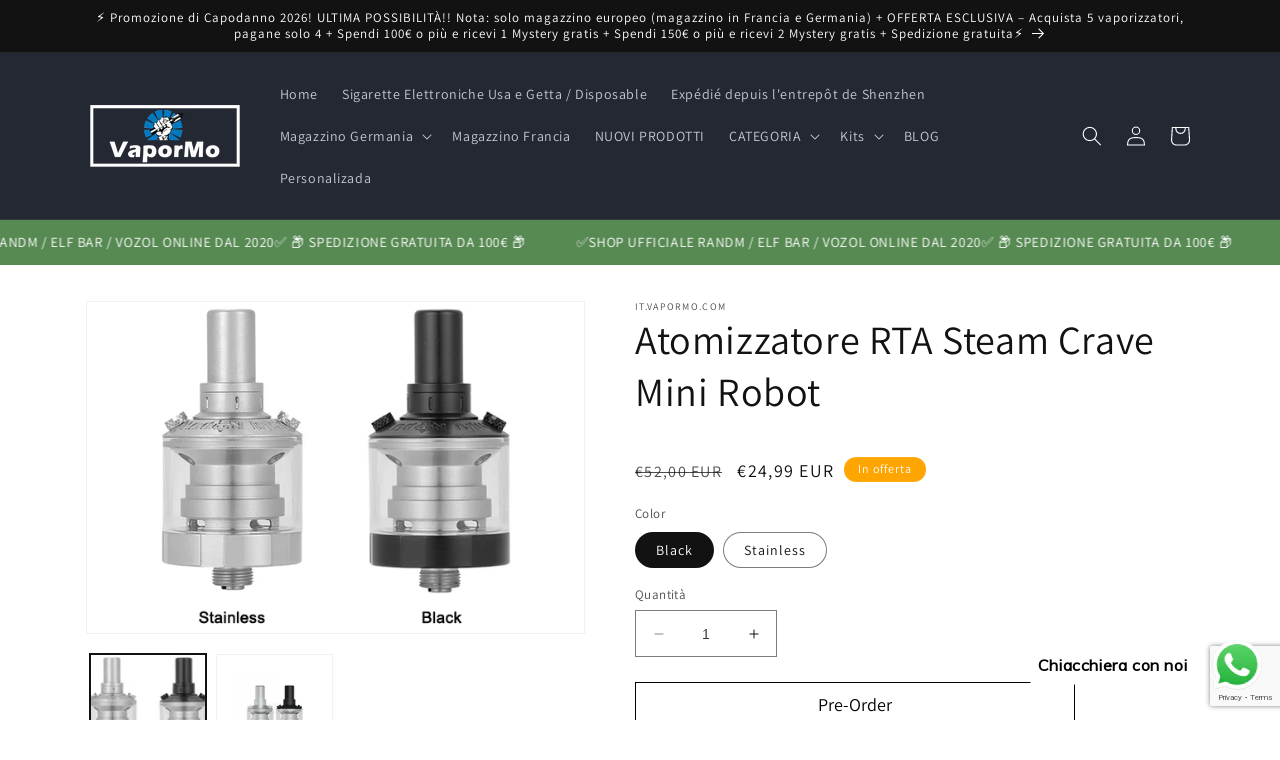

--- FILE ---
content_type: text/html; charset=utf-8
request_url: https://it.vapormo.com/products/atomizzatore-rta-steam-crave-mini-robot
body_size: 34450
content:
<!doctype html>
<html class="no-js" lang="it">
  <head><!-- **BEGIN** pushdaddy whatsapp chat // Main Include - DO NOT MODIFY -->
    <link rel="manifest" href="/a/products/itvapormo/manifest.json">
    <!-- **END** pushdaddy whatsapp chat // Main Include - DO NOT MODIFY -->
    <meta charset="utf-8">
    <meta http-equiv="X-UA-Compatible" content="IE=edge">
    <meta name="viewport" content="width=device-width,initial-scale=1">
    <meta name="theme-color" content="">
    <link rel="canonical" href="https://it.vapormo.com/products/atomizzatore-rta-steam-crave-mini-robot"><link rel="preconnect" href="https://fonts.shopifycdn.com" crossorigin><title>
      Atomizzatore RTA Steam Crave Mini Robot a poco prezzo on-line | it.vapormo.com
 &ndash; It.VaporMo.com</title>

    
      <meta name="description" content="Steam Crave Mini Robot RTA è un atomizzatore serbatoio ricostruibile per lo svapo MTL. Ha due tipi di capacità: 2 ml (vetro dritto) o 3 ml (vetro a bolle). È facile da costruire con un deck a bobina singola.">
    

    

<meta property="og:site_name" content="It.VaporMo.com">
<meta property="og:url" content="https://it.vapormo.com/products/atomizzatore-rta-steam-crave-mini-robot">
<meta property="og:title" content="Atomizzatore RTA Steam Crave Mini Robot a poco prezzo on-line | it.vapormo.com">
<meta property="og:type" content="product">
<meta property="og:description" content="Steam Crave Mini Robot RTA è un atomizzatore serbatoio ricostruibile per lo svapo MTL. Ha due tipi di capacità: 2 ml (vetro dritto) o 3 ml (vetro a bolle). È facile da costruire con un deck a bobina singola."><meta property="og:image" content="http://it.vapormo.com/cdn/shop/products/SteamCraveMiniRobotRTA20210719_1.jpg?v=1626688580">
  <meta property="og:image:secure_url" content="https://it.vapormo.com/cdn/shop/products/SteamCraveMiniRobotRTA20210719_1.jpg?v=1626688580">
  <meta property="og:image:width" content="700">
  <meta property="og:image:height" content="466"><meta property="og:price:amount" content="22,99">
  <meta property="og:price:currency" content="EUR"><meta name="twitter:card" content="summary_large_image">
<meta name="twitter:title" content="Atomizzatore RTA Steam Crave Mini Robot a poco prezzo on-line | it.vapormo.com">
<meta name="twitter:description" content="Steam Crave Mini Robot RTA è un atomizzatore serbatoio ricostruibile per lo svapo MTL. Ha due tipi di capacità: 2 ml (vetro dritto) o 3 ml (vetro a bolle). È facile da costruire con un deck a bobina singola.">


    <script src="//it.vapormo.com/cdn/shop/t/18/assets/constants.js?v=58251544750838685771693962590" defer="defer"></script>
    <script src="//it.vapormo.com/cdn/shop/t/18/assets/pubsub.js?v=158357773527763999511693962590" defer="defer"></script>
    <script src="//it.vapormo.com/cdn/shop/t/18/assets/global.js?v=139248116715221171191693962590" defer="defer"></script><script src="//it.vapormo.com/cdn/shop/t/18/assets/animations.js?v=114255849464433187621693962589" defer="defer"></script><script>window.performance && window.performance.mark && window.performance.mark('shopify.content_for_header.start');</script><meta id="shopify-digital-wallet" name="shopify-digital-wallet" content="/25066995800/digital_wallets/dialog">
<link rel="alternate" type="application/json+oembed" href="https://it.vapormo.com/products/atomizzatore-rta-steam-crave-mini-robot.oembed">
<script async="async" src="/checkouts/internal/preloads.js?locale=it-DE"></script>
<script id="shopify-features" type="application/json">{"accessToken":"4ae7b346ec5206f3c615d65d7af9482f","betas":["rich-media-storefront-analytics"],"domain":"it.vapormo.com","predictiveSearch":true,"shopId":25066995800,"locale":"it"}</script>
<script>var Shopify = Shopify || {};
Shopify.shop = "itvapormo.myshopify.com";
Shopify.locale = "it";
Shopify.currency = {"active":"EUR","rate":"1.0"};
Shopify.country = "DE";
Shopify.theme = {"name":"Vapormo","id":143849292041,"schema_name":"Dawn","schema_version":"10.0.0","theme_store_id":null,"role":"main"};
Shopify.theme.handle = "null";
Shopify.theme.style = {"id":null,"handle":null};
Shopify.cdnHost = "it.vapormo.com/cdn";
Shopify.routes = Shopify.routes || {};
Shopify.routes.root = "/";</script>
<script type="module">!function(o){(o.Shopify=o.Shopify||{}).modules=!0}(window);</script>
<script>!function(o){function n(){var o=[];function n(){o.push(Array.prototype.slice.apply(arguments))}return n.q=o,n}var t=o.Shopify=o.Shopify||{};t.loadFeatures=n(),t.autoloadFeatures=n()}(window);</script>
<script id="shop-js-analytics" type="application/json">{"pageType":"product"}</script>
<script defer="defer" async type="module" src="//it.vapormo.com/cdn/shopifycloud/shop-js/modules/v2/client.init-shop-cart-sync_BZLe7Jwo.it.esm.js"></script>
<script defer="defer" async type="module" src="//it.vapormo.com/cdn/shopifycloud/shop-js/modules/v2/chunk.common_CohdiOME.esm.js"></script>
<script type="module">
  await import("//it.vapormo.com/cdn/shopifycloud/shop-js/modules/v2/client.init-shop-cart-sync_BZLe7Jwo.it.esm.js");
await import("//it.vapormo.com/cdn/shopifycloud/shop-js/modules/v2/chunk.common_CohdiOME.esm.js");

  window.Shopify.SignInWithShop?.initShopCartSync?.({"fedCMEnabled":true,"windoidEnabled":true});

</script>
<script>(function() {
  var isLoaded = false;
  function asyncLoad() {
    if (isLoaded) return;
    isLoaded = true;
    var urls = ["https:\/\/app.rivyo.com\/product_review\/theme_files\/wc-product-review.js?shop=itvapormo.myshopify.com","https:\/\/app.rivyo.com\/product_review\/theme_files\/wc-product-review.js?shop=itvapormo.myshopify.com","https:\/\/av-northern-apps.com\/js\/agecheckerplus_mG35tH2eGxRu7PQW.js?shop=itvapormo.myshopify.com","https:\/\/cdn.shopify.com\/s\/files\/1\/0033\/3538\/9233\/files\/pushdaddy_a3.js?shop=itvapormo.myshopify.com","https:\/\/cdn.shopify.com\/s\/files\/1\/0033\/3538\/9233\/files\/pushdaddy_a7.js?shop=itvapormo.myshopify.com","https:\/\/cdn.shopify.com\/s\/files\/1\/0033\/3538\/9233\/files\/pushdaddy_a7_livechat1_new2.js?v=1707659950\u0026shop=itvapormo.myshopify.com"];
    for (var i = 0; i < urls.length; i++) {
      var s = document.createElement('script');
      s.type = 'text/javascript';
      s.async = true;
      s.src = urls[i];
      var x = document.getElementsByTagName('script')[0];
      x.parentNode.insertBefore(s, x);
    }
  };
  if(window.attachEvent) {
    window.attachEvent('onload', asyncLoad);
  } else {
    window.addEventListener('load', asyncLoad, false);
  }
})();</script>
<script id="__st">var __st={"a":25066995800,"offset":3600,"reqid":"aab41ccd-ce4e-4cd7-94e5-31b0f49be844-1768583489","pageurl":"it.vapormo.com\/products\/atomizzatore-rta-steam-crave-mini-robot","u":"9ac54edf8868","p":"product","rtyp":"product","rid":6961938202824};</script>
<script>window.ShopifyPaypalV4VisibilityTracking = true;</script>
<script id="form-persister">!function(){'use strict';const t='contact',e='new_comment',n=[[t,t],['blogs',e],['comments',e],[t,'customer']],o='password',r='form_key',c=['recaptcha-v3-token','g-recaptcha-response','h-captcha-response',o],s=()=>{try{return window.sessionStorage}catch{return}},i='__shopify_v',u=t=>t.elements[r],a=function(){const t=[...n].map((([t,e])=>`form[action*='/${t}']:not([data-nocaptcha='true']) input[name='form_type'][value='${e}']`)).join(',');var e;return e=t,()=>e?[...document.querySelectorAll(e)].map((t=>t.form)):[]}();function m(t){const e=u(t);a().includes(t)&&(!e||!e.value)&&function(t){try{if(!s())return;!function(t){const e=s();if(!e)return;const n=u(t);if(!n)return;const o=n.value;o&&e.removeItem(o)}(t);const e=Array.from(Array(32),(()=>Math.random().toString(36)[2])).join('');!function(t,e){u(t)||t.append(Object.assign(document.createElement('input'),{type:'hidden',name:r})),t.elements[r].value=e}(t,e),function(t,e){const n=s();if(!n)return;const r=[...t.querySelectorAll(`input[type='${o}']`)].map((({name:t})=>t)),u=[...c,...r],a={};for(const[o,c]of new FormData(t).entries())u.includes(o)||(a[o]=c);n.setItem(e,JSON.stringify({[i]:1,action:t.action,data:a}))}(t,e)}catch(e){console.error('failed to persist form',e)}}(t)}const f=t=>{if('true'===t.dataset.persistBound)return;const e=function(t,e){const n=function(t){return'function'==typeof t.submit?t.submit:HTMLFormElement.prototype.submit}(t).bind(t);return function(){let t;return()=>{t||(t=!0,(()=>{try{e(),n()}catch(t){(t=>{console.error('form submit failed',t)})(t)}})(),setTimeout((()=>t=!1),250))}}()}(t,(()=>{m(t)}));!function(t,e){if('function'==typeof t.submit&&'function'==typeof e)try{t.submit=e}catch{}}(t,e),t.addEventListener('submit',(t=>{t.preventDefault(),e()})),t.dataset.persistBound='true'};!function(){function t(t){const e=(t=>{const e=t.target;return e instanceof HTMLFormElement?e:e&&e.form})(t);e&&m(e)}document.addEventListener('submit',t),document.addEventListener('DOMContentLoaded',(()=>{const e=a();for(const t of e)f(t);var n;n=document.body,new window.MutationObserver((t=>{for(const e of t)if('childList'===e.type&&e.addedNodes.length)for(const t of e.addedNodes)1===t.nodeType&&'FORM'===t.tagName&&a().includes(t)&&f(t)})).observe(n,{childList:!0,subtree:!0,attributes:!1}),document.removeEventListener('submit',t)}))}()}();</script>
<script integrity="sha256-4kQ18oKyAcykRKYeNunJcIwy7WH5gtpwJnB7kiuLZ1E=" data-source-attribution="shopify.loadfeatures" defer="defer" src="//it.vapormo.com/cdn/shopifycloud/storefront/assets/storefront/load_feature-a0a9edcb.js" crossorigin="anonymous"></script>
<script data-source-attribution="shopify.dynamic_checkout.dynamic.init">var Shopify=Shopify||{};Shopify.PaymentButton=Shopify.PaymentButton||{isStorefrontPortableWallets:!0,init:function(){window.Shopify.PaymentButton.init=function(){};var t=document.createElement("script");t.src="https://it.vapormo.com/cdn/shopifycloud/portable-wallets/latest/portable-wallets.it.js",t.type="module",document.head.appendChild(t)}};
</script>
<script data-source-attribution="shopify.dynamic_checkout.buyer_consent">
  function portableWalletsHideBuyerConsent(e){var t=document.getElementById("shopify-buyer-consent"),n=document.getElementById("shopify-subscription-policy-button");t&&n&&(t.classList.add("hidden"),t.setAttribute("aria-hidden","true"),n.removeEventListener("click",e))}function portableWalletsShowBuyerConsent(e){var t=document.getElementById("shopify-buyer-consent"),n=document.getElementById("shopify-subscription-policy-button");t&&n&&(t.classList.remove("hidden"),t.removeAttribute("aria-hidden"),n.addEventListener("click",e))}window.Shopify?.PaymentButton&&(window.Shopify.PaymentButton.hideBuyerConsent=portableWalletsHideBuyerConsent,window.Shopify.PaymentButton.showBuyerConsent=portableWalletsShowBuyerConsent);
</script>
<script>
  function portableWalletsCleanup(e){e&&e.src&&console.error("Failed to load portable wallets script "+e.src);var t=document.querySelectorAll("shopify-accelerated-checkout .shopify-payment-button__skeleton, shopify-accelerated-checkout-cart .wallet-cart-button__skeleton"),e=document.getElementById("shopify-buyer-consent");for(let e=0;e<t.length;e++)t[e].remove();e&&e.remove()}function portableWalletsNotLoadedAsModule(e){e instanceof ErrorEvent&&"string"==typeof e.message&&e.message.includes("import.meta")&&"string"==typeof e.filename&&e.filename.includes("portable-wallets")&&(window.removeEventListener("error",portableWalletsNotLoadedAsModule),window.Shopify.PaymentButton.failedToLoad=e,"loading"===document.readyState?document.addEventListener("DOMContentLoaded",window.Shopify.PaymentButton.init):window.Shopify.PaymentButton.init())}window.addEventListener("error",portableWalletsNotLoadedAsModule);
</script>

<script type="module" src="https://it.vapormo.com/cdn/shopifycloud/portable-wallets/latest/portable-wallets.it.js" onError="portableWalletsCleanup(this)" crossorigin="anonymous"></script>
<script nomodule>
  document.addEventListener("DOMContentLoaded", portableWalletsCleanup);
</script>

<script id='scb4127' type='text/javascript' async='' src='https://it.vapormo.com/cdn/shopifycloud/privacy-banner/storefront-banner.js'></script><link id="shopify-accelerated-checkout-styles" rel="stylesheet" media="screen" href="https://it.vapormo.com/cdn/shopifycloud/portable-wallets/latest/accelerated-checkout-backwards-compat.css" crossorigin="anonymous">
<style id="shopify-accelerated-checkout-cart">
        #shopify-buyer-consent {
  margin-top: 1em;
  display: inline-block;
  width: 100%;
}

#shopify-buyer-consent.hidden {
  display: none;
}

#shopify-subscription-policy-button {
  background: none;
  border: none;
  padding: 0;
  text-decoration: underline;
  font-size: inherit;
  cursor: pointer;
}

#shopify-subscription-policy-button::before {
  box-shadow: none;
}

      </style>
<script id="sections-script" data-sections="header" defer="defer" src="//it.vapormo.com/cdn/shop/t/18/compiled_assets/scripts.js?v=53651"></script>
<script>window.performance && window.performance.mark && window.performance.mark('shopify.content_for_header.end');</script>


    <style data-shopify>
      @font-face {
  font-family: Assistant;
  font-weight: 400;
  font-style: normal;
  font-display: swap;
  src: url("//it.vapormo.com/cdn/fonts/assistant/assistant_n4.9120912a469cad1cc292572851508ca49d12e768.woff2") format("woff2"),
       url("//it.vapormo.com/cdn/fonts/assistant/assistant_n4.6e9875ce64e0fefcd3f4446b7ec9036b3ddd2985.woff") format("woff");
}

      @font-face {
  font-family: Assistant;
  font-weight: 700;
  font-style: normal;
  font-display: swap;
  src: url("//it.vapormo.com/cdn/fonts/assistant/assistant_n7.bf44452348ec8b8efa3aa3068825305886b1c83c.woff2") format("woff2"),
       url("//it.vapormo.com/cdn/fonts/assistant/assistant_n7.0c887fee83f6b3bda822f1150b912c72da0f7b64.woff") format("woff");
}

      
      
      @font-face {
  font-family: Assistant;
  font-weight: 400;
  font-style: normal;
  font-display: swap;
  src: url("//it.vapormo.com/cdn/fonts/assistant/assistant_n4.9120912a469cad1cc292572851508ca49d12e768.woff2") format("woff2"),
       url("//it.vapormo.com/cdn/fonts/assistant/assistant_n4.6e9875ce64e0fefcd3f4446b7ec9036b3ddd2985.woff") format("woff");
}


      
        :root,
        .color-background-1 {
          --color-background: 255,255,255;
        
          --gradient-background: #ffffff;
        
        --color-foreground: 18,18,18;
        --color-shadow: 18,18,18;
        --color-button: 18,18,18;
        --color-button-text: 255,255,255;
        --color-secondary-button: 255,255,255;
        --color-secondary-button-text: 18,18,18;
        --color-link: 18,18,18;
        --color-badge-foreground: 18,18,18;
        --color-badge-background: 255,255,255;
        --color-badge-border: 18,18,18;
        --payment-terms-background-color: rgb(255 255 255);
      }
      
        
        .color-background-2 {
          --color-background: 243,243,243;
        
          --gradient-background: #f3f3f3;
        
        --color-foreground: 18,18,18;
        --color-shadow: 18,18,18;
        --color-button: 18,18,18;
        --color-button-text: 243,243,243;
        --color-secondary-button: 243,243,243;
        --color-secondary-button-text: 18,18,18;
        --color-link: 18,18,18;
        --color-badge-foreground: 18,18,18;
        --color-badge-background: 243,243,243;
        --color-badge-border: 18,18,18;
        --payment-terms-background-color: rgb(243 243 243);
      }
      
        
        .color-inverse {
          --color-background: 36,40,51;
        
          --gradient-background: #242833;
        
        --color-foreground: 255,255,255;
        --color-shadow: 18,18,18;
        --color-button: 255,255,255;
        --color-button-text: 0,0,0;
        --color-secondary-button: 36,40,51;
        --color-secondary-button-text: 255,255,255;
        --color-link: 255,255,255;
        --color-badge-foreground: 255,255,255;
        --color-badge-background: 36,40,51;
        --color-badge-border: 255,255,255;
        --payment-terms-background-color: rgb(36 40 51);
      }
      
        
        .color-accent-1 {
          --color-background: 18,18,18;
        
          --gradient-background: #121212;
        
        --color-foreground: 255,255,255;
        --color-shadow: 18,18,18;
        --color-button: 255,255,255;
        --color-button-text: 18,18,18;
        --color-secondary-button: 18,18,18;
        --color-secondary-button-text: 255,255,255;
        --color-link: 255,255,255;
        --color-badge-foreground: 255,255,255;
        --color-badge-background: 18,18,18;
        --color-badge-border: 255,255,255;
        --payment-terms-background-color: rgb(18 18 18);
      }
      
        
        .color-accent-2 {
          --color-background: 255,165,0;
        
          --gradient-background: #ffa500;
        
        --color-foreground: 255,255,255;
        --color-shadow: 18,18,18;
        --color-button: 255,255,255;
        --color-button-text: 51,79,180;
        --color-secondary-button: 255,165,0;
        --color-secondary-button-text: 255,255,255;
        --color-link: 255,255,255;
        --color-badge-foreground: 255,255,255;
        --color-badge-background: 255,165,0;
        --color-badge-border: 255,255,255;
        --payment-terms-background-color: rgb(255 165 0);
      }
      

      body, .color-background-1, .color-background-2, .color-inverse, .color-accent-1, .color-accent-2 {
        color: rgba(var(--color-foreground), 0.75);
        background-color: rgb(var(--color-background));
      }

      :root {
        --font-body-family: Assistant, sans-serif;
        --font-body-style: normal;
        --font-body-weight: 400;
        --font-body-weight-bold: 700;

        --font-heading-family: Assistant, sans-serif;
        --font-heading-style: normal;
        --font-heading-weight: 400;

        --font-body-scale: 1.0;
        --font-heading-scale: 1.0;

        --media-padding: px;
        --media-border-opacity: 0.05;
        --media-border-width: 1px;
        --media-radius: 0px;
        --media-shadow-opacity: 0.0;
        --media-shadow-horizontal-offset: 0px;
        --media-shadow-vertical-offset: 4px;
        --media-shadow-blur-radius: 5px;
        --media-shadow-visible: 0;

        --page-width: 120rem;
        --page-width-margin: 0rem;

        --product-card-image-padding: 0.0rem;
        --product-card-corner-radius: 0.0rem;
        --product-card-text-alignment: left;
        --product-card-border-width: 0.0rem;
        --product-card-border-opacity: 0.1;
        --product-card-shadow-opacity: 0.0;
        --product-card-shadow-visible: 0;
        --product-card-shadow-horizontal-offset: 0.0rem;
        --product-card-shadow-vertical-offset: 0.4rem;
        --product-card-shadow-blur-radius: 0.5rem;

        --collection-card-image-padding: 0.0rem;
        --collection-card-corner-radius: 0.0rem;
        --collection-card-text-alignment: left;
        --collection-card-border-width: 0.0rem;
        --collection-card-border-opacity: 0.1;
        --collection-card-shadow-opacity: 0.0;
        --collection-card-shadow-visible: 0;
        --collection-card-shadow-horizontal-offset: 0.0rem;
        --collection-card-shadow-vertical-offset: 0.4rem;
        --collection-card-shadow-blur-radius: 0.5rem;

        --blog-card-image-padding: 0.0rem;
        --blog-card-corner-radius: 0.0rem;
        --blog-card-text-alignment: left;
        --blog-card-border-width: 0.0rem;
        --blog-card-border-opacity: 0.1;
        --blog-card-shadow-opacity: 0.0;
        --blog-card-shadow-visible: 0;
        --blog-card-shadow-horizontal-offset: 0.0rem;
        --blog-card-shadow-vertical-offset: 0.4rem;
        --blog-card-shadow-blur-radius: 0.5rem;

        --badge-corner-radius: 4.0rem;

        --popup-border-width: 1px;
        --popup-border-opacity: 0.1;
        --popup-corner-radius: 0px;
        --popup-shadow-opacity: 0.0;
        --popup-shadow-horizontal-offset: 0px;
        --popup-shadow-vertical-offset: 4px;
        --popup-shadow-blur-radius: 5px;

        --drawer-border-width: 1px;
        --drawer-border-opacity: 0.1;
        --drawer-shadow-opacity: 0.0;
        --drawer-shadow-horizontal-offset: 0px;
        --drawer-shadow-vertical-offset: 4px;
        --drawer-shadow-blur-radius: 5px;

        --spacing-sections-desktop: 0px;
        --spacing-sections-mobile: 0px;

        --grid-desktop-vertical-spacing: 8px;
        --grid-desktop-horizontal-spacing: 8px;
        --grid-mobile-vertical-spacing: 4px;
        --grid-mobile-horizontal-spacing: 4px;

        --text-boxes-border-opacity: 0.1;
        --text-boxes-border-width: 0px;
        --text-boxes-radius: 0px;
        --text-boxes-shadow-opacity: 0.0;
        --text-boxes-shadow-visible: 0;
        --text-boxes-shadow-horizontal-offset: 0px;
        --text-boxes-shadow-vertical-offset: 4px;
        --text-boxes-shadow-blur-radius: 5px;

        --buttons-radius: 0px;
        --buttons-radius-outset: 0px;
        --buttons-border-width: 1px;
        --buttons-border-opacity: 1.0;
        --buttons-shadow-opacity: 0.0;
        --buttons-shadow-visible: 0;
        --buttons-shadow-horizontal-offset: 0px;
        --buttons-shadow-vertical-offset: 4px;
        --buttons-shadow-blur-radius: 5px;
        --buttons-border-offset: 0px;

        --inputs-radius: 0px;
        --inputs-border-width: 1px;
        --inputs-border-opacity: 0.55;
        --inputs-shadow-opacity: 0.0;
        --inputs-shadow-horizontal-offset: 0px;
        --inputs-margin-offset: 0px;
        --inputs-shadow-vertical-offset: 4px;
        --inputs-shadow-blur-radius: 5px;
        --inputs-radius-outset: 0px;

        --variant-pills-radius: 40px;
        --variant-pills-border-width: 1px;
        --variant-pills-border-opacity: 0.55;
        --variant-pills-shadow-opacity: 0.0;
        --variant-pills-shadow-horizontal-offset: 0px;
        --variant-pills-shadow-vertical-offset: 4px;
        --variant-pills-shadow-blur-radius: 5px;
      }

      *,
      *::before,
      *::after {
        box-sizing: inherit;
      }

      html {
        box-sizing: border-box;
        font-size: calc(var(--font-body-scale) * 62.5%);
        height: 100%;
      }

      body {
        display: grid;
        grid-template-rows: auto auto 1fr auto;
        grid-template-columns: 100%;
        min-height: 100%;
        margin: 0;
        font-size: 1.5rem;
        letter-spacing: 0.06rem;
        line-height: calc(1 + 0.8 / var(--font-body-scale));
        font-family: var(--font-body-family);
        font-style: var(--font-body-style);
        font-weight: var(--font-body-weight);
      }

      @media screen and (min-width: 750px) {
        body {
          font-size: 1.6rem;
        }
      }
    </style>

    <link href="//it.vapormo.com/cdn/shop/t/18/assets/base.css?v=117828829876360325261693962589" rel="stylesheet" type="text/css" media="all" />
<link rel="preload" as="font" href="//it.vapormo.com/cdn/fonts/assistant/assistant_n4.9120912a469cad1cc292572851508ca49d12e768.woff2" type="font/woff2" crossorigin><link rel="preload" as="font" href="//it.vapormo.com/cdn/fonts/assistant/assistant_n4.9120912a469cad1cc292572851508ca49d12e768.woff2" type="font/woff2" crossorigin><link
        rel="stylesheet"
        href="//it.vapormo.com/cdn/shop/t/18/assets/component-predictive-search.css?v=118923337488134913561693962589"
        media="print"
        onload="this.media='all'"
      ><script>
      document.documentElement.className = document.documentElement.className.replace('no-js', 'js');
      if (Shopify.designMode) {
        document.documentElement.classList.add('shopify-design-mode');
      }
    </script>
    <meta name="google-site-verification" content="oEj6ZS-3ozufiwVOMBstr0Z2P9_vBrv180uM06rOA_Y" />
    <meta name="google-site-verification" content="oP7mJZfKosKoT_C6B7cxxjXvj89NwOMMnyJaJfw5igg" />
  <!-- BEGIN app block: shopify://apps/pushdaddy-whatsapp-chat-api/blocks/app-embed/e3f2054d-bf7b-4e63-8db3-00712592382c -->
  
<script>
   var random_numberyryt = "id" + Math.random().toString(16).slice(2);
</script>

 <div id="shopify-block-placeholder_pdaddychat" class="shopify-block shopify-app-block" data-block-handle="app-embed">
 </div>

<script>
  document.getElementById('shopify-block-placeholder_pdaddychat').id = 'shopify-block-' + random_numberyryt;
if (!window.wwhatsappJs_new2a) {
    try {
        window.wwhatsappJs_new2a = {};
        wwhatsappJs_new2a.WhatsApp_new2a = {
            metafields: {
                shop: "itvapormo.myshopify.com",
                settings: {"block_order":["15000209332"],"blocks":{"15000209332":{"disabled":"0","number":"491788477156","name":"Jessica","label":"Assistenza clienti","avatar":"https://cdn.shopify.com/s/files/1/0033/3538/9233/files/amoiatedf.gif?v=1637917265","online":"0","timezone":"Europe/Rome","cid":"15000209332","ciiid":"163811","websiteee":"it.vapormo.com","sunday":{"enabled":"1","range":"0,1439"},"monday":{"enabled":"1","range":"0,1439"},"tuesday":{"enabled":"1","range":"0,1439"},"wednesday":{"enabled":"1","range":"0,1439"},"thursday":{"enabled":"1","range":"0,1439"},"friday":{"enabled":"1","range":"0,1439"},"saturday":{"enabled":"1","range":"0,1439"},"offline":"Attualmente non in linea. Torno subito.","chat":{"enabled":"1","greeting":"Ciao! Sono Jessica del team di supporto di VaporMo. Per lo stato degli ordini, fornisci gentilmente il tuo numero d'ordine e inserisci, per qualsiasi altra cosa digita messaggio e chatta con me."},"message":"Ho bisogno di aiuto","page_url":"0"}},"style":{"pattern":"100","customized":{"enabled":"1","color":"#FFFFFF","background":"#1E1E20","background_img":"","svg_color":"","background_img_main":"https://cdn.shopify.com/s/files/1/0033/3538/9233/files/1905.png","button_animation":"","background_pic_header":"","auto_start":"9999000","hide_buttonsx":"0","icon_width":"60","chat_width":"376","border_radius":"50","icon_position":"12","compact_normal":"1","secondary_button":"0","secondary_button_link":"","secondary_text":"","pages_display":"/pages/,/,/collections/,/products/,/cart/,/orders/,/checkouts/,/blogs/,/password/","updown_bottom":"20","labelradius":"8","updown_bottom_m":"20","updown_bottom2":"0","widget_optin":"","leftright_label":"0","updown_share":"30","secondary_button_bgcolor":"#f0f0f0","secondary_button_tcolor":"#0084FF ","secondary_button_lcolor":"#0084FF ","leftt_rightt":"1","leftt_rightt_sec":"25","animation_count":"infinite","font_weight":"600","animation_iteration":"99999","extend_header_img":"0","font":"Muli","font_size":"16","abandned_cart_enabled":"1","auto_hide_share":"10000000000","auto_hide_chat":"10000000000","final_leftright_second_position":"left","remove_bottom":"1","header_text_color":"","header_bg_color":"#","pushnotifiction":"1","share_icons_display":"Whatsapp","share_size":"40","share_radius":"0","svg_yes":"0","svg_yes_icon":"0","share_trans":"0","what_bg":"","body_bgcolor":"","abandoned_kakkar":"0","shadow_yn":"1","mobile_label_yn":"1","google_ec":"whatsapp_pushdaddy","google_el":"whatsapp_pushdaddy","google_ea":"whatsapp_pushdaddy","fpixel_en":"whatsapp_pushdaddy","insta_username":"","fb_username":"","email_username":"","faq_yn":"0","chatbox_radius":"8","clicktcart_text":"Siamo disponibili 24 ore su 24, 7 giorni su 7 per la chat.\nSentiti libero di chattare.","live_whatsapp":"1","live_whatsapp_mobile":"1","bot_yn":"0","advance_bot":"0","botus":"1","clicktcart_anim_c":"pwapp-onlyonce","clicktcart":"0","ctaction_animation":"pwapp-bounce","order_conf":false,"whatsapp_yn":"0","header_posit_img":"center","remove_bg":"0","img_cntt":"10000000000000000","ordertrack_url":"","chatbox_height":"70","title_textsize":"24","waving_img":"","merged_icons":"0","merged_icons_display":"NO","blink_circle":"0","blink_animation":"pwapp-zooml","blink_circle_color":"#fff","blink_circle_bg":"red","trackingon":"0","chatnow_color":"black","label_bgcolor":"#fff","faq_color":"black","leftrightclose":"right","header_flat":"1","adddv_bott":"","etext1":"Per favore presentati","etext2":"Inserisci il tuo indirizzo email","etext3":"Inviare","etext4":"Grazie","etext5":"2000","scaleicon":"1","scaleicon_m":"1","emailpop":"0","signuppopup":"","flyer_chat":"0","flyer_chat_m":"0","flyer_text":"","flyer_img":"","merge_bot_button":"0","wallyn":"0","lang_support":"en"}},"share":{"desktop":{"disabled":"1","position":"left"},"mobile":{"disabled":"1","position":"left"},"style":{"color":"#2A2C2B","background":"#D8AB2E"},"texts":{"button":"Share","message":"CHECK THIS OUT"}},"push_notif":{"headertttext":"Non perdere mai una vendita 🛍️","bodytextt":"Iscriviti per ricevere aggiornamenti su nuovi prodotti e promozioni esclusive","acceppttextt":"Accetta","dennnyyextt":"Rifiuta"},"addtocart":{"style":{"mobile":"0","desktop":"0","replace_yn":"0","but_bgcolor":"","but_tcolor":"","but_fsize":"0","but_radius":"0","button_wid":"0","button_pad":"0","but_bor_col":"","but_bor_wid":"0"},"texts":{"but_label1":"","but_link1":"","but_label2":"","but_link2":""}},"faq_quick_reply":[],"faq_block_order":[],"faq_blocks":[],"faq_texts":{"category":"FAQ Categories","featured":"General questions","search":"Search on Helpdesk","results":"Results for terms","no_results":"Sorry, no results found. Please try another keyword."},"track_url":"https://way2enjoy.com/shopify/1/whatsapp-chat/tracking_1.php","charge":true,"desktop":{"disabled":"0","position":"right","layout":"button"},"mobile":{"disabled":"0","position":"right","layout":"button"},"texts":{"title":"Ciao","description":"Benvenuto ospite","prefilledt":"Ho bisogno di aiuto","note":"Di solito rispondiamo entro pochi minuti","button":"Chiacchiera con noi","button_m":"Chiacchiera con noi","bot_tri_button":"Order Status","placeholder":"Mandare un messaggio","emoji_search":"Search emoji…","emoji_frequently":"Frequently used","emoji_people":"People","emoji_nature":"Nature","emoji_objects":"Objects","emoji_places":"Places","emoji_symbols":"Symbols","emoji_not_found":"No emoji could be found"}},
				
            }
        };
        // Any additional code...
    } catch (e) {
        console.error('An error occurred in the script:', e);
    }
}

  const blocksyyy = wwhatsappJs_new2a.WhatsApp_new2a.metafields.settings.blocks;
for (const blockId in blocksyyy) {
    if (blocksyyy.hasOwnProperty(blockId)) {
        const block = blocksyyy[blockId]; 
        const ciiid_value = block.ciiid;   
        const pdaddy_website = block.websiteee;   

		
		
         localStorage.setItem('pdaddy_ciiid', ciiid_value);
		          localStorage.setItem('pdaddy_website', pdaddy_website);
       // console.log(`Stored ciiid for block ${blockId}: ${ciiid_value}`);
    }
}




</script>






<!-- END app block --><script src="https://cdn.shopify.com/extensions/747c5c4f-01f6-4977-a618-0a92d9ef14e9/pushdaddy-whatsapp-live-chat-340/assets/pushdaddy_a7_livechat1_new4.js" type="text/javascript" defer="defer"></script>
<link href="https://cdn.shopify.com/extensions/747c5c4f-01f6-4977-a618-0a92d9ef14e9/pushdaddy-whatsapp-live-chat-340/assets/pwhatsapp119ba1.scss.css" rel="stylesheet" type="text/css" media="all">
<link href="https://monorail-edge.shopifysvc.com" rel="dns-prefetch">
<script>(function(){if ("sendBeacon" in navigator && "performance" in window) {try {var session_token_from_headers = performance.getEntriesByType('navigation')[0].serverTiming.find(x => x.name == '_s').description;} catch {var session_token_from_headers = undefined;}var session_cookie_matches = document.cookie.match(/_shopify_s=([^;]*)/);var session_token_from_cookie = session_cookie_matches && session_cookie_matches.length === 2 ? session_cookie_matches[1] : "";var session_token = session_token_from_headers || session_token_from_cookie || "";function handle_abandonment_event(e) {var entries = performance.getEntries().filter(function(entry) {return /monorail-edge.shopifysvc.com/.test(entry.name);});if (!window.abandonment_tracked && entries.length === 0) {window.abandonment_tracked = true;var currentMs = Date.now();var navigation_start = performance.timing.navigationStart;var payload = {shop_id: 25066995800,url: window.location.href,navigation_start,duration: currentMs - navigation_start,session_token,page_type: "product"};window.navigator.sendBeacon("https://monorail-edge.shopifysvc.com/v1/produce", JSON.stringify({schema_id: "online_store_buyer_site_abandonment/1.1",payload: payload,metadata: {event_created_at_ms: currentMs,event_sent_at_ms: currentMs}}));}}window.addEventListener('pagehide', handle_abandonment_event);}}());</script>
<script id="web-pixels-manager-setup">(function e(e,d,r,n,o){if(void 0===o&&(o={}),!Boolean(null===(a=null===(i=window.Shopify)||void 0===i?void 0:i.analytics)||void 0===a?void 0:a.replayQueue)){var i,a;window.Shopify=window.Shopify||{};var t=window.Shopify;t.analytics=t.analytics||{};var s=t.analytics;s.replayQueue=[],s.publish=function(e,d,r){return s.replayQueue.push([e,d,r]),!0};try{self.performance.mark("wpm:start")}catch(e){}var l=function(){var e={modern:/Edge?\/(1{2}[4-9]|1[2-9]\d|[2-9]\d{2}|\d{4,})\.\d+(\.\d+|)|Firefox\/(1{2}[4-9]|1[2-9]\d|[2-9]\d{2}|\d{4,})\.\d+(\.\d+|)|Chrom(ium|e)\/(9{2}|\d{3,})\.\d+(\.\d+|)|(Maci|X1{2}).+ Version\/(15\.\d+|(1[6-9]|[2-9]\d|\d{3,})\.\d+)([,.]\d+|)( \(\w+\)|)( Mobile\/\w+|) Safari\/|Chrome.+OPR\/(9{2}|\d{3,})\.\d+\.\d+|(CPU[ +]OS|iPhone[ +]OS|CPU[ +]iPhone|CPU IPhone OS|CPU iPad OS)[ +]+(15[._]\d+|(1[6-9]|[2-9]\d|\d{3,})[._]\d+)([._]\d+|)|Android:?[ /-](13[3-9]|1[4-9]\d|[2-9]\d{2}|\d{4,})(\.\d+|)(\.\d+|)|Android.+Firefox\/(13[5-9]|1[4-9]\d|[2-9]\d{2}|\d{4,})\.\d+(\.\d+|)|Android.+Chrom(ium|e)\/(13[3-9]|1[4-9]\d|[2-9]\d{2}|\d{4,})\.\d+(\.\d+|)|SamsungBrowser\/([2-9]\d|\d{3,})\.\d+/,legacy:/Edge?\/(1[6-9]|[2-9]\d|\d{3,})\.\d+(\.\d+|)|Firefox\/(5[4-9]|[6-9]\d|\d{3,})\.\d+(\.\d+|)|Chrom(ium|e)\/(5[1-9]|[6-9]\d|\d{3,})\.\d+(\.\d+|)([\d.]+$|.*Safari\/(?![\d.]+ Edge\/[\d.]+$))|(Maci|X1{2}).+ Version\/(10\.\d+|(1[1-9]|[2-9]\d|\d{3,})\.\d+)([,.]\d+|)( \(\w+\)|)( Mobile\/\w+|) Safari\/|Chrome.+OPR\/(3[89]|[4-9]\d|\d{3,})\.\d+\.\d+|(CPU[ +]OS|iPhone[ +]OS|CPU[ +]iPhone|CPU IPhone OS|CPU iPad OS)[ +]+(10[._]\d+|(1[1-9]|[2-9]\d|\d{3,})[._]\d+)([._]\d+|)|Android:?[ /-](13[3-9]|1[4-9]\d|[2-9]\d{2}|\d{4,})(\.\d+|)(\.\d+|)|Mobile Safari.+OPR\/([89]\d|\d{3,})\.\d+\.\d+|Android.+Firefox\/(13[5-9]|1[4-9]\d|[2-9]\d{2}|\d{4,})\.\d+(\.\d+|)|Android.+Chrom(ium|e)\/(13[3-9]|1[4-9]\d|[2-9]\d{2}|\d{4,})\.\d+(\.\d+|)|Android.+(UC? ?Browser|UCWEB|U3)[ /]?(15\.([5-9]|\d{2,})|(1[6-9]|[2-9]\d|\d{3,})\.\d+)\.\d+|SamsungBrowser\/(5\.\d+|([6-9]|\d{2,})\.\d+)|Android.+MQ{2}Browser\/(14(\.(9|\d{2,})|)|(1[5-9]|[2-9]\d|\d{3,})(\.\d+|))(\.\d+|)|K[Aa][Ii]OS\/(3\.\d+|([4-9]|\d{2,})\.\d+)(\.\d+|)/},d=e.modern,r=e.legacy,n=navigator.userAgent;return n.match(d)?"modern":n.match(r)?"legacy":"unknown"}(),u="modern"===l?"modern":"legacy",c=(null!=n?n:{modern:"",legacy:""})[u],f=function(e){return[e.baseUrl,"/wpm","/b",e.hashVersion,"modern"===e.buildTarget?"m":"l",".js"].join("")}({baseUrl:d,hashVersion:r,buildTarget:u}),m=function(e){var d=e.version,r=e.bundleTarget,n=e.surface,o=e.pageUrl,i=e.monorailEndpoint;return{emit:function(e){var a=e.status,t=e.errorMsg,s=(new Date).getTime(),l=JSON.stringify({metadata:{event_sent_at_ms:s},events:[{schema_id:"web_pixels_manager_load/3.1",payload:{version:d,bundle_target:r,page_url:o,status:a,surface:n,error_msg:t},metadata:{event_created_at_ms:s}}]});if(!i)return console&&console.warn&&console.warn("[Web Pixels Manager] No Monorail endpoint provided, skipping logging."),!1;try{return self.navigator.sendBeacon.bind(self.navigator)(i,l)}catch(e){}var u=new XMLHttpRequest;try{return u.open("POST",i,!0),u.setRequestHeader("Content-Type","text/plain"),u.send(l),!0}catch(e){return console&&console.warn&&console.warn("[Web Pixels Manager] Got an unhandled error while logging to Monorail."),!1}}}}({version:r,bundleTarget:l,surface:e.surface,pageUrl:self.location.href,monorailEndpoint:e.monorailEndpoint});try{o.browserTarget=l,function(e){var d=e.src,r=e.async,n=void 0===r||r,o=e.onload,i=e.onerror,a=e.sri,t=e.scriptDataAttributes,s=void 0===t?{}:t,l=document.createElement("script"),u=document.querySelector("head"),c=document.querySelector("body");if(l.async=n,l.src=d,a&&(l.integrity=a,l.crossOrigin="anonymous"),s)for(var f in s)if(Object.prototype.hasOwnProperty.call(s,f))try{l.dataset[f]=s[f]}catch(e){}if(o&&l.addEventListener("load",o),i&&l.addEventListener("error",i),u)u.appendChild(l);else{if(!c)throw new Error("Did not find a head or body element to append the script");c.appendChild(l)}}({src:f,async:!0,onload:function(){if(!function(){var e,d;return Boolean(null===(d=null===(e=window.Shopify)||void 0===e?void 0:e.analytics)||void 0===d?void 0:d.initialized)}()){var d=window.webPixelsManager.init(e)||void 0;if(d){var r=window.Shopify.analytics;r.replayQueue.forEach((function(e){var r=e[0],n=e[1],o=e[2];d.publishCustomEvent(r,n,o)})),r.replayQueue=[],r.publish=d.publishCustomEvent,r.visitor=d.visitor,r.initialized=!0}}},onerror:function(){return m.emit({status:"failed",errorMsg:"".concat(f," has failed to load")})},sri:function(e){var d=/^sha384-[A-Za-z0-9+/=]+$/;return"string"==typeof e&&d.test(e)}(c)?c:"",scriptDataAttributes:o}),m.emit({status:"loading"})}catch(e){m.emit({status:"failed",errorMsg:(null==e?void 0:e.message)||"Unknown error"})}}})({shopId: 25066995800,storefrontBaseUrl: "https://it.vapormo.com",extensionsBaseUrl: "https://extensions.shopifycdn.com/cdn/shopifycloud/web-pixels-manager",monorailEndpoint: "https://monorail-edge.shopifysvc.com/unstable/produce_batch",surface: "storefront-renderer",enabledBetaFlags: ["2dca8a86"],webPixelsConfigList: [{"id":"875593993","configuration":"{\"config\":\"{\\\"pixel_id\\\":\\\"G-FHJ9RYR2X6\\\",\\\"gtag_events\\\":[{\\\"type\\\":\\\"purchase\\\",\\\"action_label\\\":\\\"G-FHJ9RYR2X6\\\"},{\\\"type\\\":\\\"page_view\\\",\\\"action_label\\\":\\\"G-FHJ9RYR2X6\\\"},{\\\"type\\\":\\\"view_item\\\",\\\"action_label\\\":\\\"G-FHJ9RYR2X6\\\"},{\\\"type\\\":\\\"search\\\",\\\"action_label\\\":\\\"G-FHJ9RYR2X6\\\"},{\\\"type\\\":\\\"add_to_cart\\\",\\\"action_label\\\":\\\"G-FHJ9RYR2X6\\\"},{\\\"type\\\":\\\"begin_checkout\\\",\\\"action_label\\\":\\\"G-FHJ9RYR2X6\\\"},{\\\"type\\\":\\\"add_payment_info\\\",\\\"action_label\\\":\\\"G-FHJ9RYR2X6\\\"}],\\\"enable_monitoring_mode\\\":false}\"}","eventPayloadVersion":"v1","runtimeContext":"OPEN","scriptVersion":"b2a88bafab3e21179ed38636efcd8a93","type":"APP","apiClientId":1780363,"privacyPurposes":[],"dataSharingAdjustments":{"protectedCustomerApprovalScopes":["read_customer_address","read_customer_email","read_customer_name","read_customer_personal_data","read_customer_phone"]}},{"id":"178618633","eventPayloadVersion":"v1","runtimeContext":"LAX","scriptVersion":"1","type":"CUSTOM","privacyPurposes":["ANALYTICS"],"name":"Google Analytics tag (migrated)"},{"id":"shopify-app-pixel","configuration":"{}","eventPayloadVersion":"v1","runtimeContext":"STRICT","scriptVersion":"0450","apiClientId":"shopify-pixel","type":"APP","privacyPurposes":["ANALYTICS","MARKETING"]},{"id":"shopify-custom-pixel","eventPayloadVersion":"v1","runtimeContext":"LAX","scriptVersion":"0450","apiClientId":"shopify-pixel","type":"CUSTOM","privacyPurposes":["ANALYTICS","MARKETING"]}],isMerchantRequest: false,initData: {"shop":{"name":"It.VaporMo.com","paymentSettings":{"currencyCode":"EUR"},"myshopifyDomain":"itvapormo.myshopify.com","countryCode":"DE","storefrontUrl":"https:\/\/it.vapormo.com"},"customer":null,"cart":null,"checkout":null,"productVariants":[{"price":{"amount":24.99,"currencyCode":"EUR"},"product":{"title":"Atomizzatore RTA Steam Crave Mini Robot","vendor":"It.VaporMo.com","id":"6961938202824","untranslatedTitle":"Atomizzatore RTA Steam Crave Mini Robot","url":"\/products\/atomizzatore-rta-steam-crave-mini-robot","type":""},"id":"40572134785224","image":{"src":"\/\/it.vapormo.com\/cdn\/shop\/products\/SteamCraveMiniRobotRTA20210719_1.jpg?v=1626688580"},"sku":"SteamCraveMiniRobotRTA20210719","title":"Black","untranslatedTitle":"Black"},{"price":{"amount":22.99,"currencyCode":"EUR"},"product":{"title":"Atomizzatore RTA Steam Crave Mini Robot","vendor":"It.VaporMo.com","id":"6961938202824","untranslatedTitle":"Atomizzatore RTA Steam Crave Mini Robot","url":"\/products\/atomizzatore-rta-steam-crave-mini-robot","type":""},"id":"40572134817992","image":{"src":"\/\/it.vapormo.com\/cdn\/shop\/products\/SteamCraveMiniRobotRTA20210719_1.jpg?v=1626688580"},"sku":"SteamCraveMiniRobotRTA20210720","title":"Stainless","untranslatedTitle":"Stainless"}],"purchasingCompany":null},},"https://it.vapormo.com/cdn","fcfee988w5aeb613cpc8e4bc33m6693e112",{"modern":"","legacy":""},{"shopId":"25066995800","storefrontBaseUrl":"https:\/\/it.vapormo.com","extensionBaseUrl":"https:\/\/extensions.shopifycdn.com\/cdn\/shopifycloud\/web-pixels-manager","surface":"storefront-renderer","enabledBetaFlags":"[\"2dca8a86\"]","isMerchantRequest":"false","hashVersion":"fcfee988w5aeb613cpc8e4bc33m6693e112","publish":"custom","events":"[[\"page_viewed\",{}],[\"product_viewed\",{\"productVariant\":{\"price\":{\"amount\":24.99,\"currencyCode\":\"EUR\"},\"product\":{\"title\":\"Atomizzatore RTA Steam Crave Mini Robot\",\"vendor\":\"It.VaporMo.com\",\"id\":\"6961938202824\",\"untranslatedTitle\":\"Atomizzatore RTA Steam Crave Mini Robot\",\"url\":\"\/products\/atomizzatore-rta-steam-crave-mini-robot\",\"type\":\"\"},\"id\":\"40572134785224\",\"image\":{\"src\":\"\/\/it.vapormo.com\/cdn\/shop\/products\/SteamCraveMiniRobotRTA20210719_1.jpg?v=1626688580\"},\"sku\":\"SteamCraveMiniRobotRTA20210719\",\"title\":\"Black\",\"untranslatedTitle\":\"Black\"}}]]"});</script><script>
  window.ShopifyAnalytics = window.ShopifyAnalytics || {};
  window.ShopifyAnalytics.meta = window.ShopifyAnalytics.meta || {};
  window.ShopifyAnalytics.meta.currency = 'EUR';
  var meta = {"product":{"id":6961938202824,"gid":"gid:\/\/shopify\/Product\/6961938202824","vendor":"It.VaporMo.com","type":"","handle":"atomizzatore-rta-steam-crave-mini-robot","variants":[{"id":40572134785224,"price":2499,"name":"Atomizzatore RTA Steam Crave Mini Robot - Black","public_title":"Black","sku":"SteamCraveMiniRobotRTA20210719"},{"id":40572134817992,"price":2299,"name":"Atomizzatore RTA Steam Crave Mini Robot - Stainless","public_title":"Stainless","sku":"SteamCraveMiniRobotRTA20210720"}],"remote":false},"page":{"pageType":"product","resourceType":"product","resourceId":6961938202824,"requestId":"aab41ccd-ce4e-4cd7-94e5-31b0f49be844-1768583489"}};
  for (var attr in meta) {
    window.ShopifyAnalytics.meta[attr] = meta[attr];
  }
</script>
<script class="analytics">
  (function () {
    var customDocumentWrite = function(content) {
      var jquery = null;

      if (window.jQuery) {
        jquery = window.jQuery;
      } else if (window.Checkout && window.Checkout.$) {
        jquery = window.Checkout.$;
      }

      if (jquery) {
        jquery('body').append(content);
      }
    };

    var hasLoggedConversion = function(token) {
      if (token) {
        return document.cookie.indexOf('loggedConversion=' + token) !== -1;
      }
      return false;
    }

    var setCookieIfConversion = function(token) {
      if (token) {
        var twoMonthsFromNow = new Date(Date.now());
        twoMonthsFromNow.setMonth(twoMonthsFromNow.getMonth() + 2);

        document.cookie = 'loggedConversion=' + token + '; expires=' + twoMonthsFromNow;
      }
    }

    var trekkie = window.ShopifyAnalytics.lib = window.trekkie = window.trekkie || [];
    if (trekkie.integrations) {
      return;
    }
    trekkie.methods = [
      'identify',
      'page',
      'ready',
      'track',
      'trackForm',
      'trackLink'
    ];
    trekkie.factory = function(method) {
      return function() {
        var args = Array.prototype.slice.call(arguments);
        args.unshift(method);
        trekkie.push(args);
        return trekkie;
      };
    };
    for (var i = 0; i < trekkie.methods.length; i++) {
      var key = trekkie.methods[i];
      trekkie[key] = trekkie.factory(key);
    }
    trekkie.load = function(config) {
      trekkie.config = config || {};
      trekkie.config.initialDocumentCookie = document.cookie;
      var first = document.getElementsByTagName('script')[0];
      var script = document.createElement('script');
      script.type = 'text/javascript';
      script.onerror = function(e) {
        var scriptFallback = document.createElement('script');
        scriptFallback.type = 'text/javascript';
        scriptFallback.onerror = function(error) {
                var Monorail = {
      produce: function produce(monorailDomain, schemaId, payload) {
        var currentMs = new Date().getTime();
        var event = {
          schema_id: schemaId,
          payload: payload,
          metadata: {
            event_created_at_ms: currentMs,
            event_sent_at_ms: currentMs
          }
        };
        return Monorail.sendRequest("https://" + monorailDomain + "/v1/produce", JSON.stringify(event));
      },
      sendRequest: function sendRequest(endpointUrl, payload) {
        // Try the sendBeacon API
        if (window && window.navigator && typeof window.navigator.sendBeacon === 'function' && typeof window.Blob === 'function' && !Monorail.isIos12()) {
          var blobData = new window.Blob([payload], {
            type: 'text/plain'
          });

          if (window.navigator.sendBeacon(endpointUrl, blobData)) {
            return true;
          } // sendBeacon was not successful

        } // XHR beacon

        var xhr = new XMLHttpRequest();

        try {
          xhr.open('POST', endpointUrl);
          xhr.setRequestHeader('Content-Type', 'text/plain');
          xhr.send(payload);
        } catch (e) {
          console.log(e);
        }

        return false;
      },
      isIos12: function isIos12() {
        return window.navigator.userAgent.lastIndexOf('iPhone; CPU iPhone OS 12_') !== -1 || window.navigator.userAgent.lastIndexOf('iPad; CPU OS 12_') !== -1;
      }
    };
    Monorail.produce('monorail-edge.shopifysvc.com',
      'trekkie_storefront_load_errors/1.1',
      {shop_id: 25066995800,
      theme_id: 143849292041,
      app_name: "storefront",
      context_url: window.location.href,
      source_url: "//it.vapormo.com/cdn/s/trekkie.storefront.cd680fe47e6c39ca5d5df5f0a32d569bc48c0f27.min.js"});

        };
        scriptFallback.async = true;
        scriptFallback.src = '//it.vapormo.com/cdn/s/trekkie.storefront.cd680fe47e6c39ca5d5df5f0a32d569bc48c0f27.min.js';
        first.parentNode.insertBefore(scriptFallback, first);
      };
      script.async = true;
      script.src = '//it.vapormo.com/cdn/s/trekkie.storefront.cd680fe47e6c39ca5d5df5f0a32d569bc48c0f27.min.js';
      first.parentNode.insertBefore(script, first);
    };
    trekkie.load(
      {"Trekkie":{"appName":"storefront","development":false,"defaultAttributes":{"shopId":25066995800,"isMerchantRequest":null,"themeId":143849292041,"themeCityHash":"15386472015913207248","contentLanguage":"it","currency":"EUR","eventMetadataId":"c315ac4c-e5a3-4427-9408-eefeca26f4c5"},"isServerSideCookieWritingEnabled":true,"monorailRegion":"shop_domain","enabledBetaFlags":["65f19447"]},"Session Attribution":{},"S2S":{"facebookCapiEnabled":false,"source":"trekkie-storefront-renderer","apiClientId":580111}}
    );

    var loaded = false;
    trekkie.ready(function() {
      if (loaded) return;
      loaded = true;

      window.ShopifyAnalytics.lib = window.trekkie;

      var originalDocumentWrite = document.write;
      document.write = customDocumentWrite;
      try { window.ShopifyAnalytics.merchantGoogleAnalytics.call(this); } catch(error) {};
      document.write = originalDocumentWrite;

      window.ShopifyAnalytics.lib.page(null,{"pageType":"product","resourceType":"product","resourceId":6961938202824,"requestId":"aab41ccd-ce4e-4cd7-94e5-31b0f49be844-1768583489","shopifyEmitted":true});

      var match = window.location.pathname.match(/checkouts\/(.+)\/(thank_you|post_purchase)/)
      var token = match? match[1]: undefined;
      if (!hasLoggedConversion(token)) {
        setCookieIfConversion(token);
        window.ShopifyAnalytics.lib.track("Viewed Product",{"currency":"EUR","variantId":40572134785224,"productId":6961938202824,"productGid":"gid:\/\/shopify\/Product\/6961938202824","name":"Atomizzatore RTA Steam Crave Mini Robot - Black","price":"24.99","sku":"SteamCraveMiniRobotRTA20210719","brand":"It.VaporMo.com","variant":"Black","category":"","nonInteraction":true,"remote":false},undefined,undefined,{"shopifyEmitted":true});
      window.ShopifyAnalytics.lib.track("monorail:\/\/trekkie_storefront_viewed_product\/1.1",{"currency":"EUR","variantId":40572134785224,"productId":6961938202824,"productGid":"gid:\/\/shopify\/Product\/6961938202824","name":"Atomizzatore RTA Steam Crave Mini Robot - Black","price":"24.99","sku":"SteamCraveMiniRobotRTA20210719","brand":"It.VaporMo.com","variant":"Black","category":"","nonInteraction":true,"remote":false,"referer":"https:\/\/it.vapormo.com\/products\/atomizzatore-rta-steam-crave-mini-robot"});
      }
    });


        var eventsListenerScript = document.createElement('script');
        eventsListenerScript.async = true;
        eventsListenerScript.src = "//it.vapormo.com/cdn/shopifycloud/storefront/assets/shop_events_listener-3da45d37.js";
        document.getElementsByTagName('head')[0].appendChild(eventsListenerScript);

})();</script>
  <script>
  if (!window.ga || (window.ga && typeof window.ga !== 'function')) {
    window.ga = function ga() {
      (window.ga.q = window.ga.q || []).push(arguments);
      if (window.Shopify && window.Shopify.analytics && typeof window.Shopify.analytics.publish === 'function') {
        window.Shopify.analytics.publish("ga_stub_called", {}, {sendTo: "google_osp_migration"});
      }
      console.error("Shopify's Google Analytics stub called with:", Array.from(arguments), "\nSee https://help.shopify.com/manual/promoting-marketing/pixels/pixel-migration#google for more information.");
    };
    if (window.Shopify && window.Shopify.analytics && typeof window.Shopify.analytics.publish === 'function') {
      window.Shopify.analytics.publish("ga_stub_initialized", {}, {sendTo: "google_osp_migration"});
    }
  }
</script>
<script
  defer
  src="https://it.vapormo.com/cdn/shopifycloud/perf-kit/shopify-perf-kit-3.0.4.min.js"
  data-application="storefront-renderer"
  data-shop-id="25066995800"
  data-render-region="gcp-us-east1"
  data-page-type="product"
  data-theme-instance-id="143849292041"
  data-theme-name="Dawn"
  data-theme-version="10.0.0"
  data-monorail-region="shop_domain"
  data-resource-timing-sampling-rate="10"
  data-shs="true"
  data-shs-beacon="true"
  data-shs-export-with-fetch="true"
  data-shs-logs-sample-rate="1"
  data-shs-beacon-endpoint="https://it.vapormo.com/api/collect"
></script>
</head>

  <body class="gradient">




        

    

    

    
            

        
            

        
            

        
            

        
            

        
            

        
    
    

    <div id="agp__root"></div>

    <script>
        window.agecheckerVsARddsz9 = {
            fields: {
                
                    
                        active: "QFw7fWSBpVZDmWX9U7",
                    
                
                    
                        background_image: {"error":"json not allowed for this object"},
                    
                
                    
                        disclaimer: "Entrando in questo sito si accettano i Termini di utilizzo e l'Informativa sulla privacy.",
                    
                
                    
                        fail_message: "Siamo spiacenti, la tua età non ti consente di entrare in questo momento.",
                    
                
                    
                        heading: "AVVERTIMENTO!",
                    
                
                    
                        hide_in_design_mode: "WeWwPFtL7cUkv7W3sArZ",
                    
                
                    
                        logo_image: {"width":256,"height":104,"name":"logo.jpg","lastModified":1689232472000,"size":13401,"type":"image\/jpeg","url":"https:\/\/d111ai8eht49ae.cloudfront.net\/logo_image_3adfc81afac2c5a0ec6db3975a546030.jpeg"},
                    
                
                    
                        message: "Alcuni prodotti possono contenere nicotina. La nicotina crea dipendenza. Devi assicurarti di avere almeno 21 anni, quindi puoi continuare a navigare su questo sito web.",
                    
                
                    
                        modal_image: {"error":"json not allowed for this object"},
                    
                
                    
                        session_value: 3,
                    
                
                    
                        type: "yesNo",
                    
                
                    
                        yes_no_pass_button_text: "SÌ",
                    
                
            },
            images: {
                logo_image: '//it.vapormo.com/cdn/shop/t/18/assets/logo_image_3adfc81afac2c5a0ec6db3975a546030_300x.jpeg?v=53651',
                modal_image: '',
                background_image: '',
                cm_logo_image: '',
                cm_modal_image: '',
                cm_background_image: '',
            },
            callbacks: {},
            cartUrl: '/cart',
            
                product: {"id":6961938202824,"title":"Atomizzatore RTA Steam Crave Mini Robot","handle":"atomizzatore-rta-steam-crave-mini-robot","description":"\u003cstrong\u003e Dettagli: \u003c\/strong\u003e \u003cbr\u003e \u003cstrong\u003eSteam Crave Mini Robot RTA\u003c\/strong\u003e è un atomizzatore serbatoio ricostruibile per lo svapo MTL. Ha due tipi di capacità: 2 ml (vetro dritto) o 3 ml (vetro a bolle). È facile da costruire con un deck a bobina singola.\u003cbr\u003e \u003cbr\u003e \u003cstrong\u003e Caratteristiche principali: \u003c\/strong\u003e \u003cbr\u003e 1. Per lo svapo MTL, ricarica dall'alto\u003cbr\u003e 2. Piattaforma single coil, flusso d'aria superiore\u003cbr\u003e 3. Varie opzioni di prese d'aria per il flusso d'aria\u003cbr\u003e 4. Capacità di e-juice da 2 ml (vetro dritto) o 3 ml (vetro a bolle)\u003cbr\u003e \u003cbr\u003e \u003cstrong\u003e Dati tecnici: \u003c\/strong\u003e \u003cbr\u003e Capacità: 2 ml (vetro dritto) o 3 ml (vetro a bolle)\u003cbr\u003e Tipo di riempimento: ricarica superiore\u003cbr\u003e Flusso d'aria: flusso d'aria superiore\u003cbr\u003e Costruzione della bobina: deck a bobina singola\u003cbr\u003e \u003cbr\u003e \u003cstrong\u003e Il pacchetto include: \u003c\/strong\u003e \u003cbr\u003e 1 * Mini Robot RTA (ponte a bobina singola e perno del flusso d'aria Φ1,2 mm*2 montato)\u003cbr\u003e 2* Perno del flusso d'aria da 0,8 mm\u003cbr\u003e 2* Perno flusso d'aria 1,6 mm\u003cbr\u003e 1* perno d'aria cieco\u003cbr\u003e 1* vetro a bolle da 3 ml\u003cbr\u003e 1* bicchiere extra da 2 ml\u003cbr\u003e 1* puntale di ricambio in Delrin 510\u003cbr\u003e 2* Bobina, SS316L, 0,45 ohm, 7 avvolgimenti\u003cbr\u003e 1 * Sacchetto di ricambio per O-ring e viti\u003cbr\u003e 1* Chiave del vicolo\u003cbr\u003e 1* adesivo SteamCrave\u003cbr\u003e 1* Manuale","published_at":"2023-09-24T17:11:07+02:00","created_at":"2021-07-19T11:56:17+02:00","vendor":"It.VaporMo.com","type":"","tags":["Atomizzatori\/Tank: Nuovo Atomizzatore 2019","Atomizzatori\/Tank: Tank\/Atomizzatori RTA\/GTA","Cosa c'è di nuovo","Gli ultimi prodotti","spo-default","spo-enabled","spo-notify-me-disabled"],"price":2299,"price_min":2299,"price_max":2499,"available":true,"price_varies":true,"compare_at_price":5200,"compare_at_price_min":5200,"compare_at_price_max":5200,"compare_at_price_varies":false,"variants":[{"id":40572134785224,"title":"Black","option1":"Black","option2":null,"option3":null,"sku":"SteamCraveMiniRobotRTA20210719","requires_shipping":true,"taxable":true,"featured_image":null,"available":true,"name":"Atomizzatore RTA Steam Crave Mini Robot - Black","public_title":"Black","options":["Black"],"price":2499,"weight":160,"compare_at_price":5200,"inventory_management":"shopify","barcode":"","requires_selling_plan":false,"selling_plan_allocations":[]},{"id":40572134817992,"title":"Stainless","option1":"Stainless","option2":null,"option3":null,"sku":"SteamCraveMiniRobotRTA20210720","requires_shipping":true,"taxable":true,"featured_image":null,"available":true,"name":"Atomizzatore RTA Steam Crave Mini Robot - Stainless","public_title":"Stainless","options":["Stainless"],"price":2299,"weight":160,"compare_at_price":5200,"inventory_management":"shopify","barcode":"","requires_selling_plan":false,"selling_plan_allocations":[]}],"images":["\/\/it.vapormo.com\/cdn\/shop\/products\/SteamCraveMiniRobotRTA20210719_1.jpg?v=1626688580","\/\/it.vapormo.com\/cdn\/shop\/products\/SteamCraveMiniRobotRTA20210719.png?v=1626688580"],"featured_image":"\/\/it.vapormo.com\/cdn\/shop\/products\/SteamCraveMiniRobotRTA20210719_1.jpg?v=1626688580","options":["Color"],"media":[{"alt":null,"id":22739020775624,"position":1,"preview_image":{"aspect_ratio":1.502,"height":466,"width":700,"src":"\/\/it.vapormo.com\/cdn\/shop\/products\/SteamCraveMiniRobotRTA20210719_1.jpg?v=1626688580"},"aspect_ratio":1.502,"height":466,"media_type":"image","src":"\/\/it.vapormo.com\/cdn\/shop\/products\/SteamCraveMiniRobotRTA20210719_1.jpg?v=1626688580","width":700},{"alt":null,"id":22739020808392,"position":2,"preview_image":{"aspect_ratio":1.0,"height":1200,"width":1200,"src":"\/\/it.vapormo.com\/cdn\/shop\/products\/SteamCraveMiniRobotRTA20210719.png?v=1626688580"},"aspect_ratio":1.0,"height":1200,"media_type":"image","src":"\/\/it.vapormo.com\/cdn\/shop\/products\/SteamCraveMiniRobotRTA20210719.png?v=1626688580","width":1200}],"requires_selling_plan":false,"selling_plan_groups":[],"content":"\u003cstrong\u003e Dettagli: \u003c\/strong\u003e \u003cbr\u003e \u003cstrong\u003eSteam Crave Mini Robot RTA\u003c\/strong\u003e è un atomizzatore serbatoio ricostruibile per lo svapo MTL. Ha due tipi di capacità: 2 ml (vetro dritto) o 3 ml (vetro a bolle). È facile da costruire con un deck a bobina singola.\u003cbr\u003e \u003cbr\u003e \u003cstrong\u003e Caratteristiche principali: \u003c\/strong\u003e \u003cbr\u003e 1. Per lo svapo MTL, ricarica dall'alto\u003cbr\u003e 2. Piattaforma single coil, flusso d'aria superiore\u003cbr\u003e 3. Varie opzioni di prese d'aria per il flusso d'aria\u003cbr\u003e 4. Capacità di e-juice da 2 ml (vetro dritto) o 3 ml (vetro a bolle)\u003cbr\u003e \u003cbr\u003e \u003cstrong\u003e Dati tecnici: \u003c\/strong\u003e \u003cbr\u003e Capacità: 2 ml (vetro dritto) o 3 ml (vetro a bolle)\u003cbr\u003e Tipo di riempimento: ricarica superiore\u003cbr\u003e Flusso d'aria: flusso d'aria superiore\u003cbr\u003e Costruzione della bobina: deck a bobina singola\u003cbr\u003e \u003cbr\u003e \u003cstrong\u003e Il pacchetto include: \u003c\/strong\u003e \u003cbr\u003e 1 * Mini Robot RTA (ponte a bobina singola e perno del flusso d'aria Φ1,2 mm*2 montato)\u003cbr\u003e 2* Perno del flusso d'aria da 0,8 mm\u003cbr\u003e 2* Perno flusso d'aria 1,6 mm\u003cbr\u003e 1* perno d'aria cieco\u003cbr\u003e 1* vetro a bolle da 3 ml\u003cbr\u003e 1* bicchiere extra da 2 ml\u003cbr\u003e 1* puntale di ricambio in Delrin 510\u003cbr\u003e 2* Bobina, SS316L, 0,45 ohm, 7 avvolgimenti\u003cbr\u003e 1 * Sacchetto di ricambio per O-ring e viti\u003cbr\u003e 1* Chiave del vicolo\u003cbr\u003e 1* adesivo SteamCrave\u003cbr\u003e 1* Manuale"},
            
            
        };

        window.agecheckerVsARddsz9.removeNoPeekScreen = function() {
            var el = document.getElementById('agp__noPeekScreen');
            el && el.remove();
        };

        window.agecheckerVsARddsz9.getCookie = function(name) {
            var nameEQ = name + '=';
            var ca = document.cookie.split(';');
            for (let i = 0; i < ca.length; i++) {
                let c = ca[i];
                while (c.charAt(0) === ' ') c = c.substring(1, c.length);
                if (c.indexOf(nameEQ) === 0) return c.substring(nameEQ.length, c.length);
            }
            return null;
        };

        window.agecheckerVsARddsz9.getHistory = function() {
            if (window.agecheckerVsARddsz9.fields.session_type === 'session') {
                return sessionStorage.getItem('__age_checker-history');
            }
            return window.agecheckerVsARddsz9.getCookie('__age_checker-history');
        };

        window.agecheckerVsARddsz9.isUrlMatch = function(value) {
            var currentPath = window.location.pathname;
            var currentUrlParts = window.location.href.split('?');
            var currentQueryString = currentUrlParts[1] || null;

            var ruleUrlParts = value.split('?');
            var ruleQueryString = ruleUrlParts[1] || null;
            var el = document.createElement('a');
            el.href = value;
            var rulePath = el.pathname;

            var currentPathParts = currentPath.replace(/^\/|\/$/g, '').split('/');
            var rulePathParts = rulePath.replace(/^\/|\/$/g, '').split('/');

            if (currentPathParts.length !== rulePathParts.length) {
                return false;
            }

            for (var i = 0; i < currentPathParts.length; i++) {
                if (currentPathParts[i] !== rulePathParts[i] && rulePathParts[i] !== '*') {
                    return false;
                }
            }

            return !ruleQueryString || currentQueryString === ruleQueryString;
        };

        window.agecheckerVsARddsz9.checkPageRule = function(rule) {
            var templateData = window.agecheckerVsARddsz9.templateData;
            var check;
            switch (rule.type) {
                case 'template_type':
                    check = (
                        (rule.value === 'homepage' && templateData.full === 'index')
                        || (rule.value === templateData.name)
                    );
                    break;
                case 'template':
                    check = rule.value === templateData.full;
                    break;
                case 'product':
                    check = parseInt(rule.value, 10) === parseInt(templateData.productId, 10);
                    break;
                case 'page':
                    check = parseInt(rule.value, 10) === parseInt(templateData.pageId, 10);
                    break;
                case 'article':
                    check = parseInt(rule.value, 10) === parseInt(templateData.articleId, 10);
                    break;
                case 'collection':
                    check = (
                        (parseInt(rule.value, 10) === parseInt(templateData.collectionId, 10))
                        || (rule.value === templateData.collectionHandle)
                    );
                    break;
                case 'tag':
                    check = templateData.tags && templateData.tags.indexOf(rule.value) !== -1;
                    break;
                case 'url':
                    check = window.agecheckerVsARddsz9.isUrlMatch(rule.value);
                    break;
            }

            if (rule.logic === 'not_equal') {
                check = !check;
            }

            return check;
        };

        window.agecheckerVsARddsz9.matchesPageRules = function() {
            var groups = window.agecheckerVsARddsz9.fields.groups;
            var arr1 = Object.keys(groups).map((k1) => {
                return Object.keys(groups[k1]).map(k2 => groups[k1][k2]);
            });

            return arr1.some((arr2) => arr2.every((rule) => {
                return window.agecheckerVsARddsz9.checkPageRule(rule);
            }));
        };

        window.agechecker_developer_api = {
            on: function(eventName, callback) {
                if (!window.agecheckerVsARddsz9.callbacks[eventName]) {
                    window.agecheckerVsARddsz9.callbacks[eventName] = [];
                }
                window.agecheckerVsARddsz9.callbacks[eventName].push(callback);
            },
        };
    </script>

    

        <script>
            window.agecheckerVsARddsz9.isPageMatch = true;

            if (window.agecheckerVsARddsz9.getHistory() === 'pass') {
                window.agecheckerVsARddsz9.isPageMatch = false;
            } else {
                                
            }
        </script>

    

    <script>
        if (window.location.pathname === '/age-checker-preview') {
            window.agecheckerVsARddsz9.isPageMatch = true;
        }

        if (!window.agecheckerVsARddsz9.isPageMatch) {
            window.agecheckerVsARddsz9.removeNoPeekScreen();
        }
    </script>

    



    <a class="skip-to-content-link button visually-hidden" href="#MainContent">
      Vai direttamente ai contenuti
    </a><div id="shopify-section-header" class="shopify-section-group-header-group">
  <div id="shopify-section-announcement-bar" class="shopify-section announcement-bar-section"><link href="//it.vapormo.com/cdn/shop/t/18/assets/component-slideshow.css?v=83743227411799112781693962590" rel="stylesheet" type="text/css" media="all" />
<link href="//it.vapormo.com/cdn/shop/t/18/assets/component-slider.css?v=142503135496229589681693962590" rel="stylesheet" type="text/css" media="all" />

<div
  class="utility-bar color-accent-1 gradient utility-bar--bottom-border"
  
><div class="announcement-bar" role="region" aria-label="Annuncio" ><a href="https://it.vapormo.com/collections/magazzino-germania" class="announcement-bar__link link link--text focus-inset animate-arrow"><div class="page-width">
            <p class="announcement-bar__message h5">
              <span>⚡ Promozione di Capodanno 2026! ULTIMA POSSIBILITÀ!! Nota: solo magazzino europeo (magazzino in Francia e Germania) + OFFERTA ESCLUSIVA – Acquista 5 vaporizzatori, pagane solo 4 + Spendi 100€ o più e ricevi 1 Mystery gratis + Spendi 150€ o più e ricevi 2 Mystery gratis + Spedizione gratuita⚡</span><svg
  viewBox="0 0 14 10"
  fill="none"
  aria-hidden="true"
  focusable="false"
  class="icon icon-arrow"
  xmlns="http://www.w3.org/2000/svg"
>
  <path fill-rule="evenodd" clip-rule="evenodd" d="M8.537.808a.5.5 0 01.817-.162l4 4a.5.5 0 010 .708l-4 4a.5.5 0 11-.708-.708L11.793 5.5H1a.5.5 0 010-1h10.793L8.646 1.354a.5.5 0 01-.109-.546z" fill="currentColor">
</svg>

</p>
          </div></a></div></div>


</div>
  <div id="shopify-section-header" class="shopify-section section-header"><link rel="stylesheet" href="//it.vapormo.com/cdn/shop/t/18/assets/component-list-menu.css?v=151968516119678728991693962589" media="print" onload="this.media='all'">
<link rel="stylesheet" href="//it.vapormo.com/cdn/shop/t/18/assets/component-search.css?v=130382253973794904871693962589" media="print" onload="this.media='all'">
<link rel="stylesheet" href="//it.vapormo.com/cdn/shop/t/18/assets/component-menu-drawer.css?v=160161990486659892291693962589" media="print" onload="this.media='all'">
<link rel="stylesheet" href="//it.vapormo.com/cdn/shop/t/18/assets/component-cart-notification.css?v=54116361853792938221693962589" media="print" onload="this.media='all'">
<link rel="stylesheet" href="//it.vapormo.com/cdn/shop/t/18/assets/component-cart-items.css?v=4628327769354762111693962589" media="print" onload="this.media='all'"><link rel="stylesheet" href="//it.vapormo.com/cdn/shop/t/18/assets/component-price.css?v=65402837579211014041693962589" media="print" onload="this.media='all'">
  <link rel="stylesheet" href="//it.vapormo.com/cdn/shop/t/18/assets/component-loading-overlay.css?v=43236910203777044501693962589" media="print" onload="this.media='all'"><noscript><link href="//it.vapormo.com/cdn/shop/t/18/assets/component-list-menu.css?v=151968516119678728991693962589" rel="stylesheet" type="text/css" media="all" /></noscript>
<noscript><link href="//it.vapormo.com/cdn/shop/t/18/assets/component-search.css?v=130382253973794904871693962589" rel="stylesheet" type="text/css" media="all" /></noscript>
<noscript><link href="//it.vapormo.com/cdn/shop/t/18/assets/component-menu-drawer.css?v=160161990486659892291693962589" rel="stylesheet" type="text/css" media="all" /></noscript>
<noscript><link href="//it.vapormo.com/cdn/shop/t/18/assets/component-cart-notification.css?v=54116361853792938221693962589" rel="stylesheet" type="text/css" media="all" /></noscript>
<noscript><link href="//it.vapormo.com/cdn/shop/t/18/assets/component-cart-items.css?v=4628327769354762111693962589" rel="stylesheet" type="text/css" media="all" /></noscript>

<style>
  header-drawer {
    justify-self: start;
    margin-left: -1.2rem;
  }@media screen and (min-width: 990px) {
      header-drawer {
        display: none;
      }
    }.menu-drawer-container {
    display: flex;
  }

  .list-menu {
    list-style: none;
    padding: 0;
    margin: 0;
  }

  .list-menu--inline {
    display: inline-flex;
    flex-wrap: wrap;
  }

  summary.list-menu__item {
    padding-right: 2.7rem;
  }

  .list-menu__item {
    display: flex;
    align-items: center;
    line-height: calc(1 + 0.3 / var(--font-body-scale));
  }

  .list-menu__item--link {
    text-decoration: none;
    padding-bottom: 1rem;
    padding-top: 1rem;
    line-height: calc(1 + 0.8 / var(--font-body-scale));
  }

  @media screen and (min-width: 750px) {
    .list-menu__item--link {
      padding-bottom: 0.5rem;
      padding-top: 0.5rem;
    }
  }
</style><style data-shopify>.header {
    padding-top: 10px;
    padding-bottom: 10px;
  }

  .section-header {
    position: sticky; /* This is for fixing a Safari z-index issue. PR #2147 */
    margin-bottom: 0px;
  }

  @media screen and (min-width: 750px) {
    .section-header {
      margin-bottom: 0px;
    }
  }

  @media screen and (min-width: 990px) {
    .header {
      padding-top: 20px;
      padding-bottom: 20px;
    }
  }</style><script src="//it.vapormo.com/cdn/shop/t/18/assets/details-disclosure.js?v=13653116266235556501693962590" defer="defer"></script>
<script src="//it.vapormo.com/cdn/shop/t/18/assets/details-modal.js?v=25581673532751508451693962590" defer="defer"></script>
<script src="//it.vapormo.com/cdn/shop/t/18/assets/cart-notification.js?v=133508293167896966491693962589" defer="defer"></script>
<script src="//it.vapormo.com/cdn/shop/t/18/assets/search-form.js?v=133129549252120666541693962590" defer="defer"></script><svg xmlns="http://www.w3.org/2000/svg" class="hidden">
  <symbol id="icon-search" viewbox="0 0 18 19" fill="none">
    <path fill-rule="evenodd" clip-rule="evenodd" d="M11.03 11.68A5.784 5.784 0 112.85 3.5a5.784 5.784 0 018.18 8.18zm.26 1.12a6.78 6.78 0 11.72-.7l5.4 5.4a.5.5 0 11-.71.7l-5.41-5.4z" fill="currentColor"/>
  </symbol>

  <symbol id="icon-reset" class="icon icon-close"  fill="none" viewBox="0 0 18 18" stroke="currentColor">
    <circle r="8.5" cy="9" cx="9" stroke-opacity="0.2"/>
    <path d="M6.82972 6.82915L1.17193 1.17097" stroke-linecap="round" stroke-linejoin="round" transform="translate(5 5)"/>
    <path d="M1.22896 6.88502L6.77288 1.11523" stroke-linecap="round" stroke-linejoin="round" transform="translate(5 5)"/>
  </symbol>

  <symbol id="icon-close" class="icon icon-close" fill="none" viewBox="0 0 18 17">
    <path d="M.865 15.978a.5.5 0 00.707.707l7.433-7.431 7.579 7.282a.501.501 0 00.846-.37.5.5 0 00-.153-.351L9.712 8.546l7.417-7.416a.5.5 0 10-.707-.708L8.991 7.853 1.413.573a.5.5 0 10-.693.72l7.563 7.268-7.418 7.417z" fill="currentColor">
  </symbol>
</svg><sticky-header data-sticky-type="on-scroll-up" class="header-wrapper color-inverse gradient header-wrapper--border-bottom"><header class="header header--middle-left header--mobile-center page-width header--has-menu header--has-account">

<header-drawer data-breakpoint="tablet">
  <details id="Details-menu-drawer-container" class="menu-drawer-container">
    <summary
      class="header__icon header__icon--menu header__icon--summary link focus-inset"
      aria-label="Menu"
    >
      <span>
        <svg
  xmlns="http://www.w3.org/2000/svg"
  aria-hidden="true"
  focusable="false"
  class="icon icon-hamburger"
  fill="none"
  viewBox="0 0 18 16"
>
  <path d="M1 .5a.5.5 0 100 1h15.71a.5.5 0 000-1H1zM.5 8a.5.5 0 01.5-.5h15.71a.5.5 0 010 1H1A.5.5 0 01.5 8zm0 7a.5.5 0 01.5-.5h15.71a.5.5 0 010 1H1a.5.5 0 01-.5-.5z" fill="currentColor">
</svg>

        <svg
  xmlns="http://www.w3.org/2000/svg"
  aria-hidden="true"
  focusable="false"
  class="icon icon-close"
  fill="none"
  viewBox="0 0 18 17"
>
  <path d="M.865 15.978a.5.5 0 00.707.707l7.433-7.431 7.579 7.282a.501.501 0 00.846-.37.5.5 0 00-.153-.351L9.712 8.546l7.417-7.416a.5.5 0 10-.707-.708L8.991 7.853 1.413.573a.5.5 0 10-.693.72l7.563 7.268-7.418 7.417z" fill="currentColor">
</svg>

      </span>
    </summary>
    <div id="menu-drawer" class="gradient menu-drawer motion-reduce">
      <div class="menu-drawer__inner-container">
        <div class="menu-drawer__navigation-container">
          <nav class="menu-drawer__navigation">
            <ul class="menu-drawer__menu has-submenu list-menu" role="list"><li><a
                      id="HeaderDrawer-home"
                      href="/"
                      class="menu-drawer__menu-item list-menu__item link link--text focus-inset"
                      
                    >
                      Home
                    </a></li><li><a
                      id="HeaderDrawer-sigarette-elettroniche-usa-e-getta-disposable"
                      href="/collections/sigarette-elettroniche-usa-e-getta-disposable"
                      class="menu-drawer__menu-item list-menu__item link link--text focus-inset"
                      
                    >
                      Sigarette Elettroniche Usa e Getta / Disposable
                    </a></li><li><a
                      id="HeaderDrawer-expedie-depuis-lentrepot-de-shenzhen"
                      href="https://it.vapormo.com/collections/expedie-depuis-lentrepot-de-shenzhen"
                      class="menu-drawer__menu-item list-menu__item link link--text focus-inset"
                      
                    >
                      Expédié depuis l&#39;entrepôt de Shenzhen
                    </a></li><li><details id="Details-menu-drawer-menu-item-4">
                      <summary
                        id="HeaderDrawer-magazzino-germania"
                        class="menu-drawer__menu-item list-menu__item link link--text focus-inset"
                      >
                        Magazzino Germania
                        <svg
  viewBox="0 0 14 10"
  fill="none"
  aria-hidden="true"
  focusable="false"
  class="icon icon-arrow"
  xmlns="http://www.w3.org/2000/svg"
>
  <path fill-rule="evenodd" clip-rule="evenodd" d="M8.537.808a.5.5 0 01.817-.162l4 4a.5.5 0 010 .708l-4 4a.5.5 0 11-.708-.708L11.793 5.5H1a.5.5 0 010-1h10.793L8.646 1.354a.5.5 0 01-.109-.546z" fill="currentColor">
</svg>

                        <svg aria-hidden="true" focusable="false" class="icon icon-caret" viewBox="0 0 10 6">
  <path fill-rule="evenodd" clip-rule="evenodd" d="M9.354.646a.5.5 0 00-.708 0L5 4.293 1.354.646a.5.5 0 00-.708.708l4 4a.5.5 0 00.708 0l4-4a.5.5 0 000-.708z" fill="currentColor">
</svg>

                      </summary>
                      <div
                        id="link-magazzino-germania"
                        class="menu-drawer__submenu has-submenu gradient motion-reduce"
                        tabindex="-1"
                      >
                        <div class="menu-drawer__inner-submenu">
                          <button class="menu-drawer__close-button link link--text focus-inset" aria-expanded="true">
                            <svg
  viewBox="0 0 14 10"
  fill="none"
  aria-hidden="true"
  focusable="false"
  class="icon icon-arrow"
  xmlns="http://www.w3.org/2000/svg"
>
  <path fill-rule="evenodd" clip-rule="evenodd" d="M8.537.808a.5.5 0 01.817-.162l4 4a.5.5 0 010 .708l-4 4a.5.5 0 11-.708-.708L11.793 5.5H1a.5.5 0 010-1h10.793L8.646 1.354a.5.5 0 01-.109-.546z" fill="currentColor">
</svg>

                            Magazzino Germania
                          </button>
                          <ul class="menu-drawer__menu list-menu" role="list" tabindex="-1"><li><a
                                    id="HeaderDrawer-magazzino-germania-8000-puffs"
                                    href="/collections/8000-puffs"
                                    class="menu-drawer__menu-item link link--text list-menu__item focus-inset"
                                    
                                  >
                                    8000 PUFFS
                                  </a></li><li><a
                                    id="HeaderDrawer-magazzino-germania-10000-puffs"
                                    href="/collections/10000-puffs"
                                    class="menu-drawer__menu-item link link--text list-menu__item focus-inset"
                                    
                                  >
                                    10000 PUFFS
                                  </a></li><li><a
                                    id="HeaderDrawer-magazzino-germania-12000-puffs"
                                    href="/collections/12000-puffs"
                                    class="menu-drawer__menu-item link link--text list-menu__item focus-inset"
                                    
                                  >
                                    12000 PUFFS
                                  </a></li><li><a
                                    id="HeaderDrawer-magazzino-germania-15000-puffs"
                                    href="/collections/15000-puffs"
                                    class="menu-drawer__menu-item link link--text list-menu__item focus-inset"
                                    
                                  >
                                    15000 PUFFS
                                  </a></li><li><a
                                    id="HeaderDrawer-magazzino-germania-16000-puffs"
                                    href="/collections/16000-puffs"
                                    class="menu-drawer__menu-item link link--text list-menu__item focus-inset"
                                    
                                  >
                                    16000 Puffs
                                  </a></li><li><a
                                    id="HeaderDrawer-magazzino-germania-18000-puffs"
                                    href="/collections/18000-puffs"
                                    class="menu-drawer__menu-item link link--text list-menu__item focus-inset"
                                    
                                  >
                                    18000 PUFFS
                                  </a></li><li><a
                                    id="HeaderDrawer-magazzino-germania-20000-puffs"
                                    href="/collections/20000-puffs"
                                    class="menu-drawer__menu-item link link--text list-menu__item focus-inset"
                                    
                                  >
                                    ≥20000 Puffs
                                  </a></li><li><a
                                    id="HeaderDrawer-magazzino-germania-23000-puffs"
                                    href="/collections/23000-puffs"
                                    class="menu-drawer__menu-item link link--text list-menu__item focus-inset"
                                    
                                  >
                                    23000 Puffs
                                  </a></li><li><a
                                    id="HeaderDrawer-magazzino-germania-25000-puffs"
                                    href="/collections/25000-puffs"
                                    class="menu-drawer__menu-item link link--text list-menu__item focus-inset"
                                    
                                  >
                                    25000 PUFFS
                                  </a></li><li><a
                                    id="HeaderDrawer-magazzino-germania-30000-puffs"
                                    href="/collections/30000-puffs"
                                    class="menu-drawer__menu-item link link--text list-menu__item focus-inset"
                                    
                                  >
                                    30000 PUFFS
                                  </a></li><li><a
                                    id="HeaderDrawer-magazzino-germania-40000-puffs"
                                    href="/collections/40000-puffs"
                                    class="menu-drawer__menu-item link link--text list-menu__item focus-inset"
                                    
                                  >
                                    40000 PUFFS
                                  </a></li><li><a
                                    id="HeaderDrawer-magazzino-germania-100k-puffs100000-puffs"
                                    href="/collections/100k-puffs100000-puffs"
                                    class="menu-drawer__menu-item link link--text list-menu__item focus-inset"
                                    
                                  >
                                    ≥100K Puffs(100000 Puffs)
                                  </a></li></ul>
                        </div>
                      </div>
                    </details></li><li><a
                      id="HeaderDrawer-magazzino-francia"
                      href="/collections/magazzino-francia"
                      class="menu-drawer__menu-item list-menu__item link link--text focus-inset"
                      
                    >
                      Magazzino Francia
                    </a></li><li><a
                      id="HeaderDrawer-nuovi-prodotti"
                      href="https://it.vapormo.com/collections/latest-products"
                      class="menu-drawer__menu-item list-menu__item link link--text focus-inset"
                      
                    >
                      NUOVI PRODOTTI
                    </a></li><li><details id="Details-menu-drawer-menu-item-7">
                      <summary
                        id="HeaderDrawer-categoria"
                        class="menu-drawer__menu-item list-menu__item link link--text focus-inset"
                      >
                        CATEGORIA
                        <svg
  viewBox="0 0 14 10"
  fill="none"
  aria-hidden="true"
  focusable="false"
  class="icon icon-arrow"
  xmlns="http://www.w3.org/2000/svg"
>
  <path fill-rule="evenodd" clip-rule="evenodd" d="M8.537.808a.5.5 0 01.817-.162l4 4a.5.5 0 010 .708l-4 4a.5.5 0 11-.708-.708L11.793 5.5H1a.5.5 0 010-1h10.793L8.646 1.354a.5.5 0 01-.109-.546z" fill="currentColor">
</svg>

                        <svg aria-hidden="true" focusable="false" class="icon icon-caret" viewBox="0 0 10 6">
  <path fill-rule="evenodd" clip-rule="evenodd" d="M9.354.646a.5.5 0 00-.708 0L5 4.293 1.354.646a.5.5 0 00-.708.708l4 4a.5.5 0 00.708 0l4-4a.5.5 0 000-.708z" fill="currentColor">
</svg>

                      </summary>
                      <div
                        id="link-categoria"
                        class="menu-drawer__submenu has-submenu gradient motion-reduce"
                        tabindex="-1"
                      >
                        <div class="menu-drawer__inner-submenu">
                          <button class="menu-drawer__close-button link link--text focus-inset" aria-expanded="true">
                            <svg
  viewBox="0 0 14 10"
  fill="none"
  aria-hidden="true"
  focusable="false"
  class="icon icon-arrow"
  xmlns="http://www.w3.org/2000/svg"
>
  <path fill-rule="evenodd" clip-rule="evenodd" d="M8.537.808a.5.5 0 01.817-.162l4 4a.5.5 0 010 .708l-4 4a.5.5 0 11-.708-.708L11.793 5.5H1a.5.5 0 010-1h10.793L8.646 1.354a.5.5 0 01-.109-.546z" fill="currentColor">
</svg>

                            CATEGORIA
                          </button>
                          <ul class="menu-drawer__menu list-menu" role="list" tabindex="-1"><li><a
                                    id="HeaderDrawer-categoria-aspire"
                                    href="/collections/aspire"
                                    class="menu-drawer__menu-item link link--text list-menu__item focus-inset"
                                    
                                  >
                                    Aspire
                                  </a></li><li><a
                                    id="HeaderDrawer-categoria-coilart"
                                    href="/collections/coilart"
                                    class="menu-drawer__menu-item link link--text list-menu__item focus-inset"
                                    
                                  >
                                    CoilART
                                  </a></li><li><a
                                    id="HeaderDrawer-categoria-demon-killer"
                                    href="/collections/demon-killer"
                                    class="menu-drawer__menu-item link link--text list-menu__item focus-inset"
                                    
                                  >
                                    Demon Killer
                                  </a></li><li><a
                                    id="HeaderDrawer-categoria-digiflavor"
                                    href="/collections/digiflavor"
                                    class="menu-drawer__menu-item link link--text list-menu__item focus-inset"
                                    
                                  >
                                    Digiflavor
                                  </a></li><li><a
                                    id="HeaderDrawer-categoria-eleaf"
                                    href="/collections/eleaf"
                                    class="menu-drawer__menu-item link link--text list-menu__item focus-inset"
                                    
                                  >
                                    Eleaf
                                  </a></li><li><a
                                    id="HeaderDrawer-categoria-freemax"
                                    href="/collections/freemax"
                                    class="menu-drawer__menu-item link link--text list-menu__item focus-inset"
                                    
                                  >
                                    FreeMax
                                  </a></li><li><a
                                    id="HeaderDrawer-categoria-geekvape"
                                    href="/collections/geekvape"
                                    class="menu-drawer__menu-item link link--text list-menu__item focus-inset"
                                    
                                  >
                                    Geekvape
                                  </a></li><li><a
                                    id="HeaderDrawer-categoria-hellvape"
                                    href="/collections/hellvape"
                                    class="menu-drawer__menu-item link link--text list-menu__item focus-inset"
                                    
                                  >
                                    Hellvape
                                  </a></li><li><a
                                    id="HeaderDrawer-categoria-horizon-tech"
                                    href="/collections/horizon-tech"
                                    class="menu-drawer__menu-item link link--text list-menu__item focus-inset"
                                    
                                  >
                                    Horizon Tech
                                  </a></li><li><a
                                    id="HeaderDrawer-categoria-ijoy"
                                    href="/collections/ijoy"
                                    class="menu-drawer__menu-item link link--text list-menu__item focus-inset"
                                    
                                  >
                                    IJOY
                                  </a></li><li><a
                                    id="HeaderDrawer-categoria-innokin"
                                    href="/collections/innokin"
                                    class="menu-drawer__menu-item link link--text list-menu__item focus-inset"
                                    
                                  >
                                    Innokin
                                  </a></li><li><a
                                    id="HeaderDrawer-categoria-joyetech"
                                    href="/collections/joyetech"
                                    class="menu-drawer__menu-item link link--text list-menu__item focus-inset"
                                    
                                  >
                                    Joyetech
                                  </a></li><li><a
                                    id="HeaderDrawer-categoria-kangertech"
                                    href="/collections/kangertech"
                                    class="menu-drawer__menu-item link link--text list-menu__item focus-inset"
                                    
                                  >
                                    KangerTech
                                  </a></li><li><a
                                    id="HeaderDrawer-categoria-lost-vape"
                                    href="/collections/lost-vape"
                                    class="menu-drawer__menu-item link link--text list-menu__item focus-inset"
                                    
                                  >
                                    Lost Vape
                                  </a></li><li><a
                                    id="HeaderDrawer-categoria-nitecore"
                                    href="/collections/nitecore"
                                    class="menu-drawer__menu-item link link--text list-menu__item focus-inset"
                                    
                                  >
                                    Nitecore
                                  </a></li><li><a
                                    id="HeaderDrawer-categoria-obs"
                                    href="/collections/obs"
                                    class="menu-drawer__menu-item link link--text list-menu__item focus-inset"
                                    
                                  >
                                    OBS
                                  </a></li><li><a
                                    id="HeaderDrawer-categoria-pioneer4you"
                                    href="/collections/pioneer4you"
                                    class="menu-drawer__menu-item link link--text list-menu__item focus-inset"
                                    
                                  >
                                    Pioneer4You
                                  </a></li><li><a
                                    id="HeaderDrawer-categoria-rofvape"
                                    href="/collections/rofvape"
                                    class="menu-drawer__menu-item link link--text list-menu__item focus-inset"
                                    
                                  >
                                    Rofvape
                                  </a></li><li><a
                                    id="HeaderDrawer-categoria-sense"
                                    href="/collections/sense"
                                    class="menu-drawer__menu-item link link--text list-menu__item focus-inset"
                                    
                                  >
                                    Sense
                                  </a></li><li><a
                                    id="HeaderDrawer-categoria-sigelei"
                                    href="/collections/sigelei"
                                    class="menu-drawer__menu-item link link--text list-menu__item focus-inset"
                                    
                                  >
                                    Sigelei
                                  </a></li><li><a
                                    id="HeaderDrawer-categoria-smoant"
                                    href="/collections/smoant"
                                    class="menu-drawer__menu-item link link--text list-menu__item focus-inset"
                                    
                                  >
                                    Smoant
                                  </a></li><li><a
                                    id="HeaderDrawer-categoria-smok"
                                    href="/collections/smok"
                                    class="menu-drawer__menu-item link link--text list-menu__item focus-inset"
                                    
                                  >
                                    SMOK
                                  </a></li><li><a
                                    id="HeaderDrawer-categoria-teslacigs"
                                    href="/collections/teslacigs"
                                    class="menu-drawer__menu-item link link--text list-menu__item focus-inset"
                                    
                                  >
                                    Teslacigs
                                  </a></li><li><a
                                    id="HeaderDrawer-categoria-ud"
                                    href="/collections/ud"
                                    class="menu-drawer__menu-item link link--text list-menu__item focus-inset"
                                    
                                  >
                                    UD
                                  </a></li><li><a
                                    id="HeaderDrawer-categoria-uwell"
                                    href="/collections/uwell"
                                    class="menu-drawer__menu-item link link--text list-menu__item focus-inset"
                                    
                                  >
                                    UWELL
                                  </a></li><li><a
                                    id="HeaderDrawer-categoria-vandy-vape"
                                    href="/collections/vandy-vape"
                                    class="menu-drawer__menu-item link link--text list-menu__item focus-inset"
                                    
                                  >
                                    Vandy Vape
                                  </a></li><li><a
                                    id="HeaderDrawer-categoria-vaporesso"
                                    href="/collections/vaporesso"
                                    class="menu-drawer__menu-item link link--text list-menu__item focus-inset"
                                    
                                  >
                                    Vaporesso
                                  </a></li><li><a
                                    id="HeaderDrawer-categoria-vgod"
                                    href="/collections/vgod"
                                    class="menu-drawer__menu-item link link--text list-menu__item focus-inset"
                                    
                                  >
                                    VGOD
                                  </a></li><li><a
                                    id="HeaderDrawer-categoria-voopoo"
                                    href="/collections/voopoo"
                                    class="menu-drawer__menu-item link link--text list-menu__item focus-inset"
                                    
                                  >
                                    VOOPOO
                                  </a></li><li><a
                                    id="HeaderDrawer-categoria-vapor-storm"
                                    href="/collections/vapor-storm"
                                    class="menu-drawer__menu-item link link--text list-menu__item focus-inset"
                                    
                                  >
                                    Vapor Storm
                                  </a></li><li><a
                                    id="HeaderDrawer-categoria-wismec"
                                    href="/collections/wismec"
                                    class="menu-drawer__menu-item link link--text list-menu__item focus-inset"
                                    
                                  >
                                    Wismec
                                  </a></li><li><a
                                    id="HeaderDrawer-categoria-wotofo"
                                    href="/collections/wotofo"
                                    class="menu-drawer__menu-item link link--text list-menu__item focus-inset"
                                    
                                  >
                                    Wotofo
                                  </a></li><li><a
                                    id="HeaderDrawer-categoria-altre-marche"
                                    href="/collections/other-brands"
                                    class="menu-drawer__menu-item link link--text list-menu__item focus-inset"
                                    
                                  >
                                    Altre Marche
                                  </a></li><li><a
                                    id="HeaderDrawer-categoria-starter-kit"
                                    href="/collections/starter-kits"
                                    class="menu-drawer__menu-item link link--text list-menu__item focus-inset"
                                    
                                  >
                                    Starter Kit
                                  </a></li><li><a
                                    id="HeaderDrawer-categoria-batteria-mod"
                                    href="/collections/battery-mod"
                                    class="menu-drawer__menu-item link link--text list-menu__item focus-inset"
                                    
                                  >
                                    Batteria/Mod
                                  </a></li><li><a
                                    id="HeaderDrawer-categoria-atomizzatori-tank"
                                    href="/collections/atomizers-tanks"
                                    class="menu-drawer__menu-item link link--text list-menu__item focus-inset"
                                    
                                  >
                                    Atomizzatori/Tank
                                  </a></li><li><details id="Details-menu-drawer-categoria-accessori">
                                    <summary
                                      id="HeaderDrawer-categoria-accessori"
                                      class="menu-drawer__menu-item link link--text list-menu__item focus-inset"
                                    >
                                      Accessori
                                      <svg
  viewBox="0 0 14 10"
  fill="none"
  aria-hidden="true"
  focusable="false"
  class="icon icon-arrow"
  xmlns="http://www.w3.org/2000/svg"
>
  <path fill-rule="evenodd" clip-rule="evenodd" d="M8.537.808a.5.5 0 01.817-.162l4 4a.5.5 0 010 .708l-4 4a.5.5 0 11-.708-.708L11.793 5.5H1a.5.5 0 010-1h10.793L8.646 1.354a.5.5 0 01-.109-.546z" fill="currentColor">
</svg>

                                      <svg aria-hidden="true" focusable="false" class="icon icon-caret" viewBox="0 0 10 6">
  <path fill-rule="evenodd" clip-rule="evenodd" d="M9.354.646a.5.5 0 00-.708 0L5 4.293 1.354.646a.5.5 0 00-.708.708l4 4a.5.5 0 00.708 0l4-4a.5.5 0 000-.708z" fill="currentColor">
</svg>

                                    </summary>
                                    <div
                                      id="childlink-accessori"
                                      class="menu-drawer__submenu has-submenu gradient motion-reduce"
                                    >
                                      <button
                                        class="menu-drawer__close-button link link--text focus-inset"
                                        aria-expanded="true"
                                      >
                                        <svg
  viewBox="0 0 14 10"
  fill="none"
  aria-hidden="true"
  focusable="false"
  class="icon icon-arrow"
  xmlns="http://www.w3.org/2000/svg"
>
  <path fill-rule="evenodd" clip-rule="evenodd" d="M8.537.808a.5.5 0 01.817-.162l4 4a.5.5 0 010 .708l-4 4a.5.5 0 11-.708-.708L11.793 5.5H1a.5.5 0 010-1h10.793L8.646 1.354a.5.5 0 01-.109-.546z" fill="currentColor">
</svg>

                                        Accessori
                                      </button>
                                      <ul
                                        class="menu-drawer__menu list-menu"
                                        role="list"
                                        tabindex="-1"
                                      ><li>
                                            <a
                                              id="HeaderDrawer-categoria-accessori-coil-di-ricambio"
                                              href="/collections/replacement-coils"
                                              class="menu-drawer__menu-item link link--text list-menu__item focus-inset"
                                              
                                            >
                                              Coil di Ricambio
                                            </a>
                                          </li><li>
                                            <a
                                              id="HeaderDrawer-categoria-accessori-pod-e-cartucce-di-ricambio"
                                              href="/collections/replacement-pods-and-cartridges"
                                              class="menu-drawer__menu-item link link--text list-menu__item focus-inset"
                                              
                                            >
                                              Pod e Cartucce di ricambio
                                            </a>
                                          </li><li>
                                            <a
                                              id="HeaderDrawer-categoria-accessori-cavo-riscaldante"
                                              href="/collections/heating-wire"
                                              class="menu-drawer__menu-item link link--text list-menu__item focus-inset"
                                              
                                            >
                                              Cavo riscaldante
                                            </a>
                                          </li><li>
                                            <a
                                              id="HeaderDrawer-categoria-accessori-caricabatterie"
                                              href="/collections/charger"
                                              class="menu-drawer__menu-item link link--text list-menu__item focus-inset"
                                              
                                            >
                                              Caricabatterie
                                            </a>
                                          </li><li>
                                            <a
                                              id="HeaderDrawer-categoria-accessori-cotone"
                                              href="/collections/cotton"
                                              class="menu-drawer__menu-item link link--text list-menu__item focus-inset"
                                              
                                            >
                                              Cotone
                                            </a>
                                          </li><li>
                                            <a
                                              id="HeaderDrawer-categoria-accessori-drip-tip"
                                              href="/collections/drip-tip"
                                              class="menu-drawer__menu-item link link--text list-menu__item focus-inset"
                                              
                                            >
                                              Drip Tip
                                            </a>
                                          </li><li>
                                            <a
                                              id="HeaderDrawer-categoria-accessori-custodia-in-silicone"
                                              href="/collections/silicone-case"
                                              class="menu-drawer__menu-item link link--text list-menu__item focus-inset"
                                              
                                            >
                                              Custodia in silicone
                                            </a>
                                          </li><li>
                                            <a
                                              id="HeaderDrawer-categoria-accessori-strumento-fai-da-te"
                                              href="/collections/diy-tool"
                                              class="menu-drawer__menu-item link link--text list-menu__item focus-inset"
                                              
                                            >
                                              Strumento fai da te
                                            </a>
                                          </li><li>
                                            <a
                                              id="HeaderDrawer-categoria-accessori-vetro-di-ricambio"
                                              href="/collections/glass-tube"
                                              class="menu-drawer__menu-item link link--text list-menu__item focus-inset"
                                              
                                            >
                                              Vetro di ricambio
                                            </a>
                                          </li><li>
                                            <a
                                              id="HeaderDrawer-categoria-accessori-altri"
                                              href="/collections/others"
                                              class="menu-drawer__menu-item link link--text list-menu__item focus-inset"
                                              
                                            >
                                              Altri
                                            </a>
                                          </li></ul>
                                    </div>
                                  </details></li><li><a
                                    id="HeaderDrawer-categoria-vendita-super-dalla-germania"
                                    href="/collections/vendita-super-in-deutschland"
                                    class="menu-drawer__menu-item link link--text list-menu__item focus-inset"
                                    
                                  >
                                    Vendita Super dalla Germania
                                  </a></li><li><a
                                    id="HeaderDrawer-categoria-vaporizzatori"
                                    href="/collections/vaporizers"
                                    class="menu-drawer__menu-item link link--text list-menu__item focus-inset"
                                    
                                  >
                                    Vaporizzatori
                                  </a></li><li><a
                                    id="HeaderDrawer-categoria-prossimamente"
                                    href="/collections/coming-soon"
                                    class="menu-drawer__menu-item link link--text list-menu__item focus-inset"
                                    
                                  >
                                    Prossimamente
                                  </a></li><li><a
                                    id="HeaderDrawer-categoria-atomizzatori-di-vendita-caldi"
                                    href="/collections/best-selling-atomizers"
                                    class="menu-drawer__menu-item link link--text list-menu__item focus-inset"
                                    
                                  >
                                    Atomizzatori di vendita caldi
                                  </a></li><li><a
                                    id="HeaderDrawer-categoria-mod-di-vendita-calda"
                                    href="/collections/best-selling-vape-mods"
                                    class="menu-drawer__menu-item link link--text list-menu__item focus-inset"
                                    
                                  >
                                    Mod di vendita calda
                                  </a></li><li><a
                                    id="HeaderDrawer-categoria-kit-di-vendita-calda"
                                    href="/collections/best-selling-vape-kits"
                                    class="menu-drawer__menu-item link link--text list-menu__item focus-inset"
                                    
                                  >
                                    Kit di vendita calda
                                  </a></li><li><a
                                    id="HeaderDrawer-categoria-cosa-ce-di-nuovo"
                                    href="/collections/what-s-new"
                                    class="menu-drawer__menu-item link link--text list-menu__item focus-inset"
                                    
                                  >
                                    Cosa c&#39;è di nuovo
                                  </a></li><li><a
                                    id="HeaderDrawer-categoria-gli-ultimi-prodotti"
                                    href="/collections/latest-products"
                                    class="menu-drawer__menu-item link link--text list-menu__item focus-inset"
                                    
                                  >
                                    Gli ultimi prodotti
                                  </a></li><li><a
                                    id="HeaderDrawer-categoria-prodotti-popolari"
                                    href="/collections/popular-products"
                                    class="menu-drawer__menu-item link link--text list-menu__item focus-inset"
                                    
                                  >
                                    Prodotti popolari
                                  </a></li><li><a
                                    id="HeaderDrawer-categoria-24-ore-di-spedizione"
                                    href="/collections/24-hour-shipping"
                                    class="menu-drawer__menu-item link link--text list-menu__item focus-inset"
                                    
                                  >
                                    24 Ore di Spedizione
                                  </a></li><li><a
                                    id="HeaderDrawer-categoria-sigaretta-elettronica-per-le-donne"
                                    href="/collections/vapes-for-women"
                                    class="menu-drawer__menu-item link link--text list-menu__item focus-inset"
                                    
                                  >
                                    Sigaretta Elettronica per le Donne
                                  </a></li><li><a
                                    id="HeaderDrawer-categoria-svendita-estiva-2019"
                                    href="/collections/clearance"
                                    class="menu-drawer__menu-item link link--text list-menu__item focus-inset"
                                    
                                  >
                                    Svendita Estiva 2019
                                  </a></li></ul>
                        </div>
                      </div>
                    </details></li><li><details id="Details-menu-drawer-menu-item-8">
                      <summary
                        id="HeaderDrawer-kits"
                        class="menu-drawer__menu-item list-menu__item link link--text focus-inset"
                      >
                        Kits
                        <svg
  viewBox="0 0 14 10"
  fill="none"
  aria-hidden="true"
  focusable="false"
  class="icon icon-arrow"
  xmlns="http://www.w3.org/2000/svg"
>
  <path fill-rule="evenodd" clip-rule="evenodd" d="M8.537.808a.5.5 0 01.817-.162l4 4a.5.5 0 010 .708l-4 4a.5.5 0 11-.708-.708L11.793 5.5H1a.5.5 0 010-1h10.793L8.646 1.354a.5.5 0 01-.109-.546z" fill="currentColor">
</svg>

                        <svg aria-hidden="true" focusable="false" class="icon icon-caret" viewBox="0 0 10 6">
  <path fill-rule="evenodd" clip-rule="evenodd" d="M9.354.646a.5.5 0 00-.708 0L5 4.293 1.354.646a.5.5 0 00-.708.708l4 4a.5.5 0 00.708 0l4-4a.5.5 0 000-.708z" fill="currentColor">
</svg>

                      </summary>
                      <div
                        id="link-kits"
                        class="menu-drawer__submenu has-submenu gradient motion-reduce"
                        tabindex="-1"
                      >
                        <div class="menu-drawer__inner-submenu">
                          <button class="menu-drawer__close-button link link--text focus-inset" aria-expanded="true">
                            <svg
  viewBox="0 0 14 10"
  fill="none"
  aria-hidden="true"
  focusable="false"
  class="icon icon-arrow"
  xmlns="http://www.w3.org/2000/svg"
>
  <path fill-rule="evenodd" clip-rule="evenodd" d="M8.537.808a.5.5 0 01.817-.162l4 4a.5.5 0 010 .708l-4 4a.5.5 0 11-.708-.708L11.793 5.5H1a.5.5 0 010-1h10.793L8.646 1.354a.5.5 0 01-.109-.546z" fill="currentColor">
</svg>

                            Kits
                          </button>
                          <ul class="menu-drawer__menu list-menu" role="list" tabindex="-1"><li><a
                                    id="HeaderDrawer-kits-2023-2024-ultimi-kit"
                                    href="/collections/2019-ultimi-kit-di-sigarette-elettroniche"
                                    class="menu-drawer__menu-item link link--text list-menu__item focus-inset"
                                    
                                  >
                                    2023 / 2024 Ultimi kit
                                  </a></li><li><a
                                    id="HeaderDrawer-kits-kit-stile-box"
                                    href="/collections/box-style-vape-kits"
                                    class="menu-drawer__menu-item link link--text list-menu__item focus-inset"
                                    
                                  >
                                    Kit Stile Box
                                  </a></li><li><a
                                    id="HeaderDrawer-kits-kit-mod-pod"
                                    href="/collections/pod-mod-vape-kits"
                                    class="menu-drawer__menu-item link link--text list-menu__item focus-inset"
                                    
                                  >
                                    Kit Mod Pod
                                  </a></li><li><a
                                    id="HeaderDrawer-kits-kit-stile-penna"
                                    href="/collections/pen-style-vape-kits"
                                    class="menu-drawer__menu-item link link--text list-menu__item focus-inset"
                                    
                                  >
                                    Kit Stile Penna
                                  </a></li></ul>
                        </div>
                      </div>
                    </details></li><li><a
                      id="HeaderDrawer-blog"
                      href="/blogs/news"
                      class="menu-drawer__menu-item list-menu__item link link--text focus-inset"
                      
                    >
                      BLOG
                    </a></li><li><a
                      id="HeaderDrawer-personalizada"
                      href="https://www.personalizadoda.es/"
                      class="menu-drawer__menu-item list-menu__item link link--text focus-inset"
                      
                    >
                      Personalizada
                    </a></li></ul>
          </nav>
          <div class="menu-drawer__utility-links"><a
                href="/account/login"
                class="menu-drawer__account link focus-inset h5 medium-hide large-up-hide"
              >
                <svg
  xmlns="http://www.w3.org/2000/svg"
  aria-hidden="true"
  focusable="false"
  class="icon icon-account"
  fill="none"
  viewBox="0 0 18 19"
>
  <path fill-rule="evenodd" clip-rule="evenodd" d="M6 4.5a3 3 0 116 0 3 3 0 01-6 0zm3-4a4 4 0 100 8 4 4 0 000-8zm5.58 12.15c1.12.82 1.83 2.24 1.91 4.85H1.51c.08-2.6.79-4.03 1.9-4.85C4.66 11.75 6.5 11.5 9 11.5s4.35.26 5.58 1.15zM9 10.5c-2.5 0-4.65.24-6.17 1.35C1.27 12.98.5 14.93.5 18v.5h17V18c0-3.07-.77-5.02-2.33-6.15-1.52-1.1-3.67-1.35-6.17-1.35z" fill="currentColor">
</svg>

Accedi</a><ul class="list list-social list-unstyled" role="list"></ul>
          </div>
        </div>
      </div>
    </div>
  </details>
</header-drawer>
<a href="/" class="header__heading-link link link--text focus-inset"><div class="header__heading-logo-wrapper">
                
                <img src="//it.vapormo.com/cdn/shop/files/VAPORMO_LOGO.png?v=1613527249&amp;width=600" alt="It.VaporMo.com" srcset="//it.vapormo.com/cdn/shop/files/VAPORMO_LOGO.png?v=1613527249&amp;width=150 150w, //it.vapormo.com/cdn/shop/files/VAPORMO_LOGO.png?v=1613527249&amp;width=225 225w, //it.vapormo.com/cdn/shop/files/VAPORMO_LOGO.png?v=1613527249&amp;width=300 300w" width="150" height="61.53846153846154" loading="eager" class="header__heading-logo motion-reduce" sizes="(max-width: 300px) 50vw, 150px">
              </div></a>

<nav class="header__inline-menu">
  <ul class="list-menu list-menu--inline" role="list"><li><a
            id="HeaderMenu-home"
            href="/"
            class="header__menu-item list-menu__item link link--text focus-inset"
            
          >
            <span
            >Home</span>
          </a></li><li><a
            id="HeaderMenu-sigarette-elettroniche-usa-e-getta-disposable"
            href="/collections/sigarette-elettroniche-usa-e-getta-disposable"
            class="header__menu-item list-menu__item link link--text focus-inset"
            
          >
            <span
            >Sigarette Elettroniche Usa e Getta / Disposable</span>
          </a></li><li><a
            id="HeaderMenu-expedie-depuis-lentrepot-de-shenzhen"
            href="https://it.vapormo.com/collections/expedie-depuis-lentrepot-de-shenzhen"
            class="header__menu-item list-menu__item link link--text focus-inset"
            
          >
            <span
            >Expédié depuis l&#39;entrepôt de Shenzhen</span>
          </a></li><li><header-menu>
            <details id="Details-HeaderMenu-4">
              <summary
                id="HeaderMenu-magazzino-germania"
                class="header__menu-item list-menu__item link focus-inset"
              >
                <span
                >Magazzino Germania</span>
                <svg aria-hidden="true" focusable="false" class="icon icon-caret" viewBox="0 0 10 6">
  <path fill-rule="evenodd" clip-rule="evenodd" d="M9.354.646a.5.5 0 00-.708 0L5 4.293 1.354.646a.5.5 0 00-.708.708l4 4a.5.5 0 00.708 0l4-4a.5.5 0 000-.708z" fill="currentColor">
</svg>

              </summary>
              <ul
                id="HeaderMenu-MenuList-4"
                class="header__submenu list-menu list-menu--disclosure gradient caption-large motion-reduce global-settings-popup"
                role="list"
                tabindex="-1"
              ><li><a
                        id="HeaderMenu-magazzino-germania-8000-puffs"
                        href="/collections/8000-puffs"
                        class="header__menu-item list-menu__item link link--text focus-inset caption-large"
                        
                      >
                        8000 PUFFS
                      </a></li><li><a
                        id="HeaderMenu-magazzino-germania-10000-puffs"
                        href="/collections/10000-puffs"
                        class="header__menu-item list-menu__item link link--text focus-inset caption-large"
                        
                      >
                        10000 PUFFS
                      </a></li><li><a
                        id="HeaderMenu-magazzino-germania-12000-puffs"
                        href="/collections/12000-puffs"
                        class="header__menu-item list-menu__item link link--text focus-inset caption-large"
                        
                      >
                        12000 PUFFS
                      </a></li><li><a
                        id="HeaderMenu-magazzino-germania-15000-puffs"
                        href="/collections/15000-puffs"
                        class="header__menu-item list-menu__item link link--text focus-inset caption-large"
                        
                      >
                        15000 PUFFS
                      </a></li><li><a
                        id="HeaderMenu-magazzino-germania-16000-puffs"
                        href="/collections/16000-puffs"
                        class="header__menu-item list-menu__item link link--text focus-inset caption-large"
                        
                      >
                        16000 Puffs
                      </a></li><li><a
                        id="HeaderMenu-magazzino-germania-18000-puffs"
                        href="/collections/18000-puffs"
                        class="header__menu-item list-menu__item link link--text focus-inset caption-large"
                        
                      >
                        18000 PUFFS
                      </a></li><li><a
                        id="HeaderMenu-magazzino-germania-20000-puffs"
                        href="/collections/20000-puffs"
                        class="header__menu-item list-menu__item link link--text focus-inset caption-large"
                        
                      >
                        ≥20000 Puffs
                      </a></li><li><a
                        id="HeaderMenu-magazzino-germania-23000-puffs"
                        href="/collections/23000-puffs"
                        class="header__menu-item list-menu__item link link--text focus-inset caption-large"
                        
                      >
                        23000 Puffs
                      </a></li><li><a
                        id="HeaderMenu-magazzino-germania-25000-puffs"
                        href="/collections/25000-puffs"
                        class="header__menu-item list-menu__item link link--text focus-inset caption-large"
                        
                      >
                        25000 PUFFS
                      </a></li><li><a
                        id="HeaderMenu-magazzino-germania-30000-puffs"
                        href="/collections/30000-puffs"
                        class="header__menu-item list-menu__item link link--text focus-inset caption-large"
                        
                      >
                        30000 PUFFS
                      </a></li><li><a
                        id="HeaderMenu-magazzino-germania-40000-puffs"
                        href="/collections/40000-puffs"
                        class="header__menu-item list-menu__item link link--text focus-inset caption-large"
                        
                      >
                        40000 PUFFS
                      </a></li><li><a
                        id="HeaderMenu-magazzino-germania-100k-puffs100000-puffs"
                        href="/collections/100k-puffs100000-puffs"
                        class="header__menu-item list-menu__item link link--text focus-inset caption-large"
                        
                      >
                        ≥100K Puffs(100000 Puffs)
                      </a></li></ul>
            </details>
          </header-menu></li><li><a
            id="HeaderMenu-magazzino-francia"
            href="/collections/magazzino-francia"
            class="header__menu-item list-menu__item link link--text focus-inset"
            
          >
            <span
            >Magazzino Francia</span>
          </a></li><li><a
            id="HeaderMenu-nuovi-prodotti"
            href="https://it.vapormo.com/collections/latest-products"
            class="header__menu-item list-menu__item link link--text focus-inset"
            
          >
            <span
            >NUOVI PRODOTTI</span>
          </a></li><li><header-menu>
            <details id="Details-HeaderMenu-7">
              <summary
                id="HeaderMenu-categoria"
                class="header__menu-item list-menu__item link focus-inset"
              >
                <span
                >CATEGORIA</span>
                <svg aria-hidden="true" focusable="false" class="icon icon-caret" viewBox="0 0 10 6">
  <path fill-rule="evenodd" clip-rule="evenodd" d="M9.354.646a.5.5 0 00-.708 0L5 4.293 1.354.646a.5.5 0 00-.708.708l4 4a.5.5 0 00.708 0l4-4a.5.5 0 000-.708z" fill="currentColor">
</svg>

              </summary>
              <ul
                id="HeaderMenu-MenuList-7"
                class="header__submenu list-menu list-menu--disclosure gradient caption-large motion-reduce global-settings-popup"
                role="list"
                tabindex="-1"
              ><li><a
                        id="HeaderMenu-categoria-aspire"
                        href="/collections/aspire"
                        class="header__menu-item list-menu__item link link--text focus-inset caption-large"
                        
                      >
                        Aspire
                      </a></li><li><a
                        id="HeaderMenu-categoria-coilart"
                        href="/collections/coilart"
                        class="header__menu-item list-menu__item link link--text focus-inset caption-large"
                        
                      >
                        CoilART
                      </a></li><li><a
                        id="HeaderMenu-categoria-demon-killer"
                        href="/collections/demon-killer"
                        class="header__menu-item list-menu__item link link--text focus-inset caption-large"
                        
                      >
                        Demon Killer
                      </a></li><li><a
                        id="HeaderMenu-categoria-digiflavor"
                        href="/collections/digiflavor"
                        class="header__menu-item list-menu__item link link--text focus-inset caption-large"
                        
                      >
                        Digiflavor
                      </a></li><li><a
                        id="HeaderMenu-categoria-eleaf"
                        href="/collections/eleaf"
                        class="header__menu-item list-menu__item link link--text focus-inset caption-large"
                        
                      >
                        Eleaf
                      </a></li><li><a
                        id="HeaderMenu-categoria-freemax"
                        href="/collections/freemax"
                        class="header__menu-item list-menu__item link link--text focus-inset caption-large"
                        
                      >
                        FreeMax
                      </a></li><li><a
                        id="HeaderMenu-categoria-geekvape"
                        href="/collections/geekvape"
                        class="header__menu-item list-menu__item link link--text focus-inset caption-large"
                        
                      >
                        Geekvape
                      </a></li><li><a
                        id="HeaderMenu-categoria-hellvape"
                        href="/collections/hellvape"
                        class="header__menu-item list-menu__item link link--text focus-inset caption-large"
                        
                      >
                        Hellvape
                      </a></li><li><a
                        id="HeaderMenu-categoria-horizon-tech"
                        href="/collections/horizon-tech"
                        class="header__menu-item list-menu__item link link--text focus-inset caption-large"
                        
                      >
                        Horizon Tech
                      </a></li><li><a
                        id="HeaderMenu-categoria-ijoy"
                        href="/collections/ijoy"
                        class="header__menu-item list-menu__item link link--text focus-inset caption-large"
                        
                      >
                        IJOY
                      </a></li><li><a
                        id="HeaderMenu-categoria-innokin"
                        href="/collections/innokin"
                        class="header__menu-item list-menu__item link link--text focus-inset caption-large"
                        
                      >
                        Innokin
                      </a></li><li><a
                        id="HeaderMenu-categoria-joyetech"
                        href="/collections/joyetech"
                        class="header__menu-item list-menu__item link link--text focus-inset caption-large"
                        
                      >
                        Joyetech
                      </a></li><li><a
                        id="HeaderMenu-categoria-kangertech"
                        href="/collections/kangertech"
                        class="header__menu-item list-menu__item link link--text focus-inset caption-large"
                        
                      >
                        KangerTech
                      </a></li><li><a
                        id="HeaderMenu-categoria-lost-vape"
                        href="/collections/lost-vape"
                        class="header__menu-item list-menu__item link link--text focus-inset caption-large"
                        
                      >
                        Lost Vape
                      </a></li><li><a
                        id="HeaderMenu-categoria-nitecore"
                        href="/collections/nitecore"
                        class="header__menu-item list-menu__item link link--text focus-inset caption-large"
                        
                      >
                        Nitecore
                      </a></li><li><a
                        id="HeaderMenu-categoria-obs"
                        href="/collections/obs"
                        class="header__menu-item list-menu__item link link--text focus-inset caption-large"
                        
                      >
                        OBS
                      </a></li><li><a
                        id="HeaderMenu-categoria-pioneer4you"
                        href="/collections/pioneer4you"
                        class="header__menu-item list-menu__item link link--text focus-inset caption-large"
                        
                      >
                        Pioneer4You
                      </a></li><li><a
                        id="HeaderMenu-categoria-rofvape"
                        href="/collections/rofvape"
                        class="header__menu-item list-menu__item link link--text focus-inset caption-large"
                        
                      >
                        Rofvape
                      </a></li><li><a
                        id="HeaderMenu-categoria-sense"
                        href="/collections/sense"
                        class="header__menu-item list-menu__item link link--text focus-inset caption-large"
                        
                      >
                        Sense
                      </a></li><li><a
                        id="HeaderMenu-categoria-sigelei"
                        href="/collections/sigelei"
                        class="header__menu-item list-menu__item link link--text focus-inset caption-large"
                        
                      >
                        Sigelei
                      </a></li><li><a
                        id="HeaderMenu-categoria-smoant"
                        href="/collections/smoant"
                        class="header__menu-item list-menu__item link link--text focus-inset caption-large"
                        
                      >
                        Smoant
                      </a></li><li><a
                        id="HeaderMenu-categoria-smok"
                        href="/collections/smok"
                        class="header__menu-item list-menu__item link link--text focus-inset caption-large"
                        
                      >
                        SMOK
                      </a></li><li><a
                        id="HeaderMenu-categoria-teslacigs"
                        href="/collections/teslacigs"
                        class="header__menu-item list-menu__item link link--text focus-inset caption-large"
                        
                      >
                        Teslacigs
                      </a></li><li><a
                        id="HeaderMenu-categoria-ud"
                        href="/collections/ud"
                        class="header__menu-item list-menu__item link link--text focus-inset caption-large"
                        
                      >
                        UD
                      </a></li><li><a
                        id="HeaderMenu-categoria-uwell"
                        href="/collections/uwell"
                        class="header__menu-item list-menu__item link link--text focus-inset caption-large"
                        
                      >
                        UWELL
                      </a></li><li><a
                        id="HeaderMenu-categoria-vandy-vape"
                        href="/collections/vandy-vape"
                        class="header__menu-item list-menu__item link link--text focus-inset caption-large"
                        
                      >
                        Vandy Vape
                      </a></li><li><a
                        id="HeaderMenu-categoria-vaporesso"
                        href="/collections/vaporesso"
                        class="header__menu-item list-menu__item link link--text focus-inset caption-large"
                        
                      >
                        Vaporesso
                      </a></li><li><a
                        id="HeaderMenu-categoria-vgod"
                        href="/collections/vgod"
                        class="header__menu-item list-menu__item link link--text focus-inset caption-large"
                        
                      >
                        VGOD
                      </a></li><li><a
                        id="HeaderMenu-categoria-voopoo"
                        href="/collections/voopoo"
                        class="header__menu-item list-menu__item link link--text focus-inset caption-large"
                        
                      >
                        VOOPOO
                      </a></li><li><a
                        id="HeaderMenu-categoria-vapor-storm"
                        href="/collections/vapor-storm"
                        class="header__menu-item list-menu__item link link--text focus-inset caption-large"
                        
                      >
                        Vapor Storm
                      </a></li><li><a
                        id="HeaderMenu-categoria-wismec"
                        href="/collections/wismec"
                        class="header__menu-item list-menu__item link link--text focus-inset caption-large"
                        
                      >
                        Wismec
                      </a></li><li><a
                        id="HeaderMenu-categoria-wotofo"
                        href="/collections/wotofo"
                        class="header__menu-item list-menu__item link link--text focus-inset caption-large"
                        
                      >
                        Wotofo
                      </a></li><li><a
                        id="HeaderMenu-categoria-altre-marche"
                        href="/collections/other-brands"
                        class="header__menu-item list-menu__item link link--text focus-inset caption-large"
                        
                      >
                        Altre Marche
                      </a></li><li><a
                        id="HeaderMenu-categoria-starter-kit"
                        href="/collections/starter-kits"
                        class="header__menu-item list-menu__item link link--text focus-inset caption-large"
                        
                      >
                        Starter Kit
                      </a></li><li><a
                        id="HeaderMenu-categoria-batteria-mod"
                        href="/collections/battery-mod"
                        class="header__menu-item list-menu__item link link--text focus-inset caption-large"
                        
                      >
                        Batteria/Mod
                      </a></li><li><a
                        id="HeaderMenu-categoria-atomizzatori-tank"
                        href="/collections/atomizers-tanks"
                        class="header__menu-item list-menu__item link link--text focus-inset caption-large"
                        
                      >
                        Atomizzatori/Tank
                      </a></li><li><details id="Details-HeaderSubMenu-categoria-accessori">
                        <summary
                          id="HeaderMenu-categoria-accessori"
                          class="header__menu-item link link--text list-menu__item focus-inset caption-large"
                        >
                          <span>Accessori</span>
                          <svg aria-hidden="true" focusable="false" class="icon icon-caret" viewBox="0 0 10 6">
  <path fill-rule="evenodd" clip-rule="evenodd" d="M9.354.646a.5.5 0 00-.708 0L5 4.293 1.354.646a.5.5 0 00-.708.708l4 4a.5.5 0 00.708 0l4-4a.5.5 0 000-.708z" fill="currentColor">
</svg>

                        </summary>
                        <ul
                          id="HeaderMenu-SubMenuList-categoria-accessori-"
                          class="header__submenu list-menu motion-reduce"
                        ><li>
                              <a
                                id="HeaderMenu-categoria-accessori-coil-di-ricambio"
                                href="/collections/replacement-coils"
                                class="header__menu-item list-menu__item link link--text focus-inset caption-large"
                                
                              >
                                Coil di Ricambio
                              </a>
                            </li><li>
                              <a
                                id="HeaderMenu-categoria-accessori-pod-e-cartucce-di-ricambio"
                                href="/collections/replacement-pods-and-cartridges"
                                class="header__menu-item list-menu__item link link--text focus-inset caption-large"
                                
                              >
                                Pod e Cartucce di ricambio
                              </a>
                            </li><li>
                              <a
                                id="HeaderMenu-categoria-accessori-cavo-riscaldante"
                                href="/collections/heating-wire"
                                class="header__menu-item list-menu__item link link--text focus-inset caption-large"
                                
                              >
                                Cavo riscaldante
                              </a>
                            </li><li>
                              <a
                                id="HeaderMenu-categoria-accessori-caricabatterie"
                                href="/collections/charger"
                                class="header__menu-item list-menu__item link link--text focus-inset caption-large"
                                
                              >
                                Caricabatterie
                              </a>
                            </li><li>
                              <a
                                id="HeaderMenu-categoria-accessori-cotone"
                                href="/collections/cotton"
                                class="header__menu-item list-menu__item link link--text focus-inset caption-large"
                                
                              >
                                Cotone
                              </a>
                            </li><li>
                              <a
                                id="HeaderMenu-categoria-accessori-drip-tip"
                                href="/collections/drip-tip"
                                class="header__menu-item list-menu__item link link--text focus-inset caption-large"
                                
                              >
                                Drip Tip
                              </a>
                            </li><li>
                              <a
                                id="HeaderMenu-categoria-accessori-custodia-in-silicone"
                                href="/collections/silicone-case"
                                class="header__menu-item list-menu__item link link--text focus-inset caption-large"
                                
                              >
                                Custodia in silicone
                              </a>
                            </li><li>
                              <a
                                id="HeaderMenu-categoria-accessori-strumento-fai-da-te"
                                href="/collections/diy-tool"
                                class="header__menu-item list-menu__item link link--text focus-inset caption-large"
                                
                              >
                                Strumento fai da te
                              </a>
                            </li><li>
                              <a
                                id="HeaderMenu-categoria-accessori-vetro-di-ricambio"
                                href="/collections/glass-tube"
                                class="header__menu-item list-menu__item link link--text focus-inset caption-large"
                                
                              >
                                Vetro di ricambio
                              </a>
                            </li><li>
                              <a
                                id="HeaderMenu-categoria-accessori-altri"
                                href="/collections/others"
                                class="header__menu-item list-menu__item link link--text focus-inset caption-large"
                                
                              >
                                Altri
                              </a>
                            </li></ul>
                      </details></li><li><a
                        id="HeaderMenu-categoria-vendita-super-dalla-germania"
                        href="/collections/vendita-super-in-deutschland"
                        class="header__menu-item list-menu__item link link--text focus-inset caption-large"
                        
                      >
                        Vendita Super dalla Germania
                      </a></li><li><a
                        id="HeaderMenu-categoria-vaporizzatori"
                        href="/collections/vaporizers"
                        class="header__menu-item list-menu__item link link--text focus-inset caption-large"
                        
                      >
                        Vaporizzatori
                      </a></li><li><a
                        id="HeaderMenu-categoria-prossimamente"
                        href="/collections/coming-soon"
                        class="header__menu-item list-menu__item link link--text focus-inset caption-large"
                        
                      >
                        Prossimamente
                      </a></li><li><a
                        id="HeaderMenu-categoria-atomizzatori-di-vendita-caldi"
                        href="/collections/best-selling-atomizers"
                        class="header__menu-item list-menu__item link link--text focus-inset caption-large"
                        
                      >
                        Atomizzatori di vendita caldi
                      </a></li><li><a
                        id="HeaderMenu-categoria-mod-di-vendita-calda"
                        href="/collections/best-selling-vape-mods"
                        class="header__menu-item list-menu__item link link--text focus-inset caption-large"
                        
                      >
                        Mod di vendita calda
                      </a></li><li><a
                        id="HeaderMenu-categoria-kit-di-vendita-calda"
                        href="/collections/best-selling-vape-kits"
                        class="header__menu-item list-menu__item link link--text focus-inset caption-large"
                        
                      >
                        Kit di vendita calda
                      </a></li><li><a
                        id="HeaderMenu-categoria-cosa-ce-di-nuovo"
                        href="/collections/what-s-new"
                        class="header__menu-item list-menu__item link link--text focus-inset caption-large"
                        
                      >
                        Cosa c&#39;è di nuovo
                      </a></li><li><a
                        id="HeaderMenu-categoria-gli-ultimi-prodotti"
                        href="/collections/latest-products"
                        class="header__menu-item list-menu__item link link--text focus-inset caption-large"
                        
                      >
                        Gli ultimi prodotti
                      </a></li><li><a
                        id="HeaderMenu-categoria-prodotti-popolari"
                        href="/collections/popular-products"
                        class="header__menu-item list-menu__item link link--text focus-inset caption-large"
                        
                      >
                        Prodotti popolari
                      </a></li><li><a
                        id="HeaderMenu-categoria-24-ore-di-spedizione"
                        href="/collections/24-hour-shipping"
                        class="header__menu-item list-menu__item link link--text focus-inset caption-large"
                        
                      >
                        24 Ore di Spedizione
                      </a></li><li><a
                        id="HeaderMenu-categoria-sigaretta-elettronica-per-le-donne"
                        href="/collections/vapes-for-women"
                        class="header__menu-item list-menu__item link link--text focus-inset caption-large"
                        
                      >
                        Sigaretta Elettronica per le Donne
                      </a></li><li><a
                        id="HeaderMenu-categoria-svendita-estiva-2019"
                        href="/collections/clearance"
                        class="header__menu-item list-menu__item link link--text focus-inset caption-large"
                        
                      >
                        Svendita Estiva 2019
                      </a></li></ul>
            </details>
          </header-menu></li><li><header-menu>
            <details id="Details-HeaderMenu-8">
              <summary
                id="HeaderMenu-kits"
                class="header__menu-item list-menu__item link focus-inset"
              >
                <span
                >Kits</span>
                <svg aria-hidden="true" focusable="false" class="icon icon-caret" viewBox="0 0 10 6">
  <path fill-rule="evenodd" clip-rule="evenodd" d="M9.354.646a.5.5 0 00-.708 0L5 4.293 1.354.646a.5.5 0 00-.708.708l4 4a.5.5 0 00.708 0l4-4a.5.5 0 000-.708z" fill="currentColor">
</svg>

              </summary>
              <ul
                id="HeaderMenu-MenuList-8"
                class="header__submenu list-menu list-menu--disclosure gradient caption-large motion-reduce global-settings-popup"
                role="list"
                tabindex="-1"
              ><li><a
                        id="HeaderMenu-kits-2023-2024-ultimi-kit"
                        href="/collections/2019-ultimi-kit-di-sigarette-elettroniche"
                        class="header__menu-item list-menu__item link link--text focus-inset caption-large"
                        
                      >
                        2023 / 2024 Ultimi kit
                      </a></li><li><a
                        id="HeaderMenu-kits-kit-stile-box"
                        href="/collections/box-style-vape-kits"
                        class="header__menu-item list-menu__item link link--text focus-inset caption-large"
                        
                      >
                        Kit Stile Box
                      </a></li><li><a
                        id="HeaderMenu-kits-kit-mod-pod"
                        href="/collections/pod-mod-vape-kits"
                        class="header__menu-item list-menu__item link link--text focus-inset caption-large"
                        
                      >
                        Kit Mod Pod
                      </a></li><li><a
                        id="HeaderMenu-kits-kit-stile-penna"
                        href="/collections/pen-style-vape-kits"
                        class="header__menu-item list-menu__item link link--text focus-inset caption-large"
                        
                      >
                        Kit Stile Penna
                      </a></li></ul>
            </details>
          </header-menu></li><li><a
            id="HeaderMenu-blog"
            href="/blogs/news"
            class="header__menu-item list-menu__item link link--text focus-inset"
            
          >
            <span
            >BLOG</span>
          </a></li><li><a
            id="HeaderMenu-personalizada"
            href="https://www.personalizadoda.es/"
            class="header__menu-item list-menu__item link link--text focus-inset"
            
          >
            <span
            >Personalizada</span>
          </a></li></ul>
</nav>

<div class="header__icons">
      <div class="desktop-localization-wrapper">
</div>
      

<details-modal class="header__search">
  <details>
    <summary class="header__icon header__icon--search header__icon--summary link focus-inset modal__toggle" aria-haspopup="dialog" aria-label="Cerca">
      <span>
        <svg class="modal__toggle-open icon icon-search" aria-hidden="true" focusable="false">
          <use href="#icon-search">
        </svg>
        <svg class="modal__toggle-close icon icon-close" aria-hidden="true" focusable="false">
          <use href="#icon-close">
        </svg>
      </span>
    </summary>
    <div class="search-modal modal__content gradient" role="dialog" aria-modal="true" aria-label="Cerca">
      <div class="modal-overlay"></div>
      <div class="search-modal__content search-modal__content-bottom" tabindex="-1"><predictive-search class="search-modal__form" data-loading-text="Caricamento in corso..."><form action="/search" method="get" role="search" class="search search-modal__form">
              <div class="field">
                <input class="search__input field__input"
                  id="Search-In-Modal"
                  type="search"
                  name="q"
                  value=""
                  placeholder="Cerca"role="combobox"
                    aria-expanded="false"
                    aria-owns="predictive-search-results"
                    aria-controls="predictive-search-results"
                    aria-haspopup="listbox"
                    aria-autocomplete="list"
                    autocorrect="off"
                    autocomplete="off"
                    autocapitalize="off"
                    spellcheck="false">
                <label class="field__label" for="Search-In-Modal">Cerca</label>
                <input type="hidden" name="options[prefix]" value="last">
                <button type="reset" class="reset__button field__button hidden" aria-label="Cancella termine ricerca">
                  <svg class="icon icon-close" aria-hidden="true" focusable="false">
                    <use xlink:href="#icon-reset">
                  </svg>
                </button>
                <button class="search__button field__button" aria-label="Cerca">
                  <svg class="icon icon-search" aria-hidden="true" focusable="false">
                    <use href="#icon-search">
                  </svg>
                </button>
              </div><div class="predictive-search predictive-search--header" tabindex="-1" data-predictive-search>
                  <div class="predictive-search__loading-state">
                    <svg aria-hidden="true" focusable="false" class="spinner" viewBox="0 0 66 66" xmlns="http://www.w3.org/2000/svg">
                      <circle class="path" fill="none" stroke-width="6" cx="33" cy="33" r="30"></circle>
                    </svg>
                  </div>
                </div>

                <span class="predictive-search-status visually-hidden" role="status" aria-hidden="true"></span></form></predictive-search><button type="button" class="search-modal__close-button modal__close-button link link--text focus-inset" aria-label="Chiudi">
          <svg class="icon icon-close" aria-hidden="true" focusable="false">
            <use href="#icon-close">
          </svg>
        </button>
      </div>
    </div>
  </details>
</details-modal>

<a href="/account/login" class="header__icon header__icon--account link focus-inset small-hide">
          <svg
  xmlns="http://www.w3.org/2000/svg"
  aria-hidden="true"
  focusable="false"
  class="icon icon-account"
  fill="none"
  viewBox="0 0 18 19"
>
  <path fill-rule="evenodd" clip-rule="evenodd" d="M6 4.5a3 3 0 116 0 3 3 0 01-6 0zm3-4a4 4 0 100 8 4 4 0 000-8zm5.58 12.15c1.12.82 1.83 2.24 1.91 4.85H1.51c.08-2.6.79-4.03 1.9-4.85C4.66 11.75 6.5 11.5 9 11.5s4.35.26 5.58 1.15zM9 10.5c-2.5 0-4.65.24-6.17 1.35C1.27 12.98.5 14.93.5 18v.5h17V18c0-3.07-.77-5.02-2.33-6.15-1.52-1.1-3.67-1.35-6.17-1.35z" fill="currentColor">
</svg>

          <span class="visually-hidden">Accedi</span>
        </a><a href="/cart" class="header__icon header__icon--cart link focus-inset" id="cart-icon-bubble"><svg
  class="icon icon-cart-empty"
  aria-hidden="true"
  focusable="false"
  xmlns="http://www.w3.org/2000/svg"
  viewBox="0 0 40 40"
  fill="none"
>
  <path d="m15.75 11.8h-3.16l-.77 11.6a5 5 0 0 0 4.99 5.34h7.38a5 5 0 0 0 4.99-5.33l-.78-11.61zm0 1h-2.22l-.71 10.67a4 4 0 0 0 3.99 4.27h7.38a4 4 0 0 0 4-4.27l-.72-10.67h-2.22v.63a4.75 4.75 0 1 1 -9.5 0zm8.5 0h-7.5v.63a3.75 3.75 0 1 0 7.5 0z" fill="currentColor" fill-rule="evenodd"/>
</svg>
<span class="visually-hidden">Carrello</span></a>
    </div>
  </header>
</sticky-header>

<cart-notification>
  <div class="cart-notification-wrapper page-width">
    <div
      id="cart-notification"
      class="cart-notification focus-inset color-inverse gradient"
      aria-modal="true"
      aria-label="Articolo aggiunto al carrello"
      role="dialog"
      tabindex="-1"
    >
      <div class="cart-notification__header">
        <h2 class="cart-notification__heading caption-large text-body"><svg
  class="icon icon-checkmark"
  aria-hidden="true"
  focusable="false"
  xmlns="http://www.w3.org/2000/svg"
  viewBox="0 0 12 9"
  fill="none"
>
  <path fill-rule="evenodd" clip-rule="evenodd" d="M11.35.643a.5.5 0 01.006.707l-6.77 6.886a.5.5 0 01-.719-.006L.638 4.845a.5.5 0 11.724-.69l2.872 3.011 6.41-6.517a.5.5 0 01.707-.006h-.001z" fill="currentColor"/>
</svg>
Articolo aggiunto al carrello
        </h2>
        <button
          type="button"
          class="cart-notification__close modal__close-button link link--text focus-inset"
          aria-label="Chiudi"
        >
          <svg class="icon icon-close" aria-hidden="true" focusable="false">
            <use href="#icon-close">
          </svg>
        </button>
      </div>
      <div id="cart-notification-product" class="cart-notification-product"></div>
      <div class="cart-notification__links">
        <a
          href="/cart"
          id="cart-notification-button"
          class="button button--secondary button--full-width"
        >Visualizza carrello</a>
        <form action="/cart" method="post" id="cart-notification-form">
          <button class="button button--primary button--full-width" name="checkout">
            Check-out
          </button>
        </form>
        <button type="button" class="link button-label">Continua lo shopping</button>
      </div>
    </div>
  </div>
</cart-notification>
<style data-shopify>
  .cart-notification {
    display: none;
  }
</style>


<script type="application/ld+json">
  {
    "@context": "http://schema.org",
    "@type": "Organization",
    "name": "It.VaporMo.com",
    
      "logo": "https:\/\/it.vapormo.com\/cdn\/shop\/files\/VAPORMO_LOGO.png?v=1613527249\u0026width=500",
    
    "sameAs": [
      "",
      "",
      "",
      "",
      "",
      "",
      "",
      "",
      ""
    ],
    "url": "https:\/\/it.vapormo.com"
  }
</script>
</div>
  <div id="shopify-section-announcement-bar-bottom" class="shopify-section announcement-bar-section"><style>
    .scrolling-announcement-bar-section {
      --bar-background-color: #578953;
      --bar-text-color: #ffffff;
      --bar-padding: 10px;
      --bar-font-size: 14px;
      --bar-scroll-speed: 40s;
      
      background-color: var(--bar-background-color);
      color: var(--bar-text-color);
      padding: var(--bar-padding) 0;
      overflow: hidden;
    }

    .scrolling-announcement-bar-section a.scrolling-link {
      color: inherit;
      text-decoration: none;
      display: block; /* Let the link be a block container */
      width: 100%;
    }

    .scrolling-announcement__wrapper {
      display: flex;
      flex-wrap: nowrap;
      animation: scroll-text var(--bar-scroll-speed) linear infinite;
    }

    .scrolling-announcement-bar-section:hover .scrolling-announcement__wrapper {
      animation-play-state: paused;
    }

    .scrolling-announcement__list {
      display: flex;
      align-items: center;
      white-space: nowrap;
      flex-shrink: 0; /* Critical: prevents the list from shrinking */
    }

    .scrolling-announcement__item {
      display: inline-block;
      font-size: var(--bar-font-size);
      padding: 0 25px;
      font-weight: 500;
    }

    .scrolling-announcement__item p {
        margin: 0;
        display: inline;
    }

    @keyframes scroll-text {
      from {
        transform: translateX(0%);
      }
      to {
        transform: translateX(-50%);
      }
    }
  </style>

  <div class="scrolling-announcement-bar-section" >
    <a href="https://it.vapormo.com/collections/magazzino-francia" class="scrolling-link">
      
      <div class="scrolling-announcement__wrapper"><div class="scrolling-announcement__list"><span class="scrolling-announcement__item">
              <p>✅SHOP UFFICIALE RANDM / ELF BAR / VOZOL ONLINE DAL 2020✅     📦 SPEDIZIONE GRATUITA DA 100€ 📦</p>
            </span><span class="scrolling-announcement__item">
              <p>✅SHOP UFFICIALE RANDM / ELF BAR / VOZOL ONLINE DAL 2020✅     📦 SPEDIZIONE GRATUITA DA 100€ 📦</p>
            </span><span class="scrolling-announcement__item">
              <p>✅SHOP UFFICIALE RANDM / ELF BAR / VOZOL ONLINE DAL 2020✅     📦 SPEDIZIONE GRATUITA DA 100€ 📦</p>
            </span><span class="scrolling-announcement__item">
              <p>✅SHOP UFFICIALE RANDM / ELF BAR / VOZOL ONLINE DAL 2020✅     📦 SPEDIZIONE GRATUITA DA 100€ 📦</p>
            </span><span class="scrolling-announcement__item">
              <p>✅SHOP UFFICIALE RANDM / ELF BAR / VOZOL ONLINE DAL 2020✅     📦 SPEDIZIONE GRATUITA DA 100€ 📦</p>
            </span><span class="scrolling-announcement__item">
              <p>✅SHOP UFFICIALE RANDM / ELF BAR / VOZOL ONLINE DAL 2020✅     📦 SPEDIZIONE GRATUITA DA 100€ 📦</p>
            </span><span class="scrolling-announcement__item">
              <p>✅SHOP UFFICIALE RANDM / ELF BAR / VOZOL ONLINE DAL 2020✅     📦 SPEDIZIONE GRATUITA DA 100€ 📦</p>
            </span><span class="scrolling-announcement__item">
              <p>✅SHOP UFFICIALE RANDM / ELF BAR / VOZOL ONLINE DAL 2020✅     📦 SPEDIZIONE GRATUITA DA 100€ 📦</p>
            </span><span class="scrolling-announcement__item">
              <p>✅SHOP UFFICIALE RANDM / ELF BAR / VOZOL ONLINE DAL 2020✅     📦 SPEDIZIONE GRATUITA DA 100€ 📦</p>
            </span><span class="scrolling-announcement__item">
              <p>✅SHOP UFFICIALE RANDM / ELF BAR / VOZOL ONLINE DAL 2020✅     📦 SPEDIZIONE GRATUITA DA 100€ 📦</p>
            </span><span class="scrolling-announcement__item">
              <p>✅SHOP UFFICIALE RANDM / ELF BAR / VOZOL ONLINE DAL 2020✅     📦 SPEDIZIONE GRATUITA DA 100€ 📦</p>
            </span><span class="scrolling-announcement__item">
              <p>✅SHOP UFFICIALE RANDM / ELF BAR / VOZOL ONLINE DAL 2020✅     📦 SPEDIZIONE GRATUITA DA 100€ 📦</p>
            </span><span class="scrolling-announcement__item">
              <p>✅SHOP UFFICIALE RANDM / ELF BAR / VOZOL ONLINE DAL 2020✅     📦 SPEDIZIONE GRATUITA DA 100€ 📦</p>
            </span><span class="scrolling-announcement__item">
              <p>✅SHOP UFFICIALE RANDM / ELF BAR / VOZOL ONLINE DAL 2020✅     📦 SPEDIZIONE GRATUITA DA 100€ 📦</p>
            </span><span class="scrolling-announcement__item">
              <p>✅SHOP UFFICIALE RANDM / ELF BAR / VOZOL ONLINE DAL 2020✅     📦 SPEDIZIONE GRATUITA DA 100€ 📦</p>
            </span></div><div class="scrolling-announcement__list" aria-hidden="true"><span class="scrolling-announcement__item">
              <p>✅SHOP UFFICIALE RANDM / ELF BAR / VOZOL ONLINE DAL 2020✅     📦 SPEDIZIONE GRATUITA DA 100€ 📦</p>
            </span><span class="scrolling-announcement__item">
              <p>✅SHOP UFFICIALE RANDM / ELF BAR / VOZOL ONLINE DAL 2020✅     📦 SPEDIZIONE GRATUITA DA 100€ 📦</p>
            </span><span class="scrolling-announcement__item">
              <p>✅SHOP UFFICIALE RANDM / ELF BAR / VOZOL ONLINE DAL 2020✅     📦 SPEDIZIONE GRATUITA DA 100€ 📦</p>
            </span><span class="scrolling-announcement__item">
              <p>✅SHOP UFFICIALE RANDM / ELF BAR / VOZOL ONLINE DAL 2020✅     📦 SPEDIZIONE GRATUITA DA 100€ 📦</p>
            </span><span class="scrolling-announcement__item">
              <p>✅SHOP UFFICIALE RANDM / ELF BAR / VOZOL ONLINE DAL 2020✅     📦 SPEDIZIONE GRATUITA DA 100€ 📦</p>
            </span><span class="scrolling-announcement__item">
              <p>✅SHOP UFFICIALE RANDM / ELF BAR / VOZOL ONLINE DAL 2020✅     📦 SPEDIZIONE GRATUITA DA 100€ 📦</p>
            </span><span class="scrolling-announcement__item">
              <p>✅SHOP UFFICIALE RANDM / ELF BAR / VOZOL ONLINE DAL 2020✅     📦 SPEDIZIONE GRATUITA DA 100€ 📦</p>
            </span><span class="scrolling-announcement__item">
              <p>✅SHOP UFFICIALE RANDM / ELF BAR / VOZOL ONLINE DAL 2020✅     📦 SPEDIZIONE GRATUITA DA 100€ 📦</p>
            </span><span class="scrolling-announcement__item">
              <p>✅SHOP UFFICIALE RANDM / ELF BAR / VOZOL ONLINE DAL 2020✅     📦 SPEDIZIONE GRATUITA DA 100€ 📦</p>
            </span><span class="scrolling-announcement__item">
              <p>✅SHOP UFFICIALE RANDM / ELF BAR / VOZOL ONLINE DAL 2020✅     📦 SPEDIZIONE GRATUITA DA 100€ 📦</p>
            </span><span class="scrolling-announcement__item">
              <p>✅SHOP UFFICIALE RANDM / ELF BAR / VOZOL ONLINE DAL 2020✅     📦 SPEDIZIONE GRATUITA DA 100€ 📦</p>
            </span><span class="scrolling-announcement__item">
              <p>✅SHOP UFFICIALE RANDM / ELF BAR / VOZOL ONLINE DAL 2020✅     📦 SPEDIZIONE GRATUITA DA 100€ 📦</p>
            </span><span class="scrolling-announcement__item">
              <p>✅SHOP UFFICIALE RANDM / ELF BAR / VOZOL ONLINE DAL 2020✅     📦 SPEDIZIONE GRATUITA DA 100€ 📦</p>
            </span><span class="scrolling-announcement__item">
              <p>✅SHOP UFFICIALE RANDM / ELF BAR / VOZOL ONLINE DAL 2020✅     📦 SPEDIZIONE GRATUITA DA 100€ 📦</p>
            </span><span class="scrolling-announcement__item">
              <p>✅SHOP UFFICIALE RANDM / ELF BAR / VOZOL ONLINE DAL 2020✅     📦 SPEDIZIONE GRATUITA DA 100€ 📦</p>
            </span></div>
      </div>
    </a>
  </div></div>
</div>
  
    <main id="MainContent" class="content-for-layout focus-none" role="main" tabindex="-1">
      <section id="shopify-section-template--18078951702793__main" class="shopify-section section"><section
  id="MainProduct-template--18078951702793__main"
  class="page-width section-template--18078951702793__main-padding"
  data-section="template--18078951702793__main"
>
  <link href="//it.vapormo.com/cdn/shop/t/18/assets/section-main-product.css?v=103454145930311913411693962590" rel="stylesheet" type="text/css" media="all" />
  <link href="//it.vapormo.com/cdn/shop/t/18/assets/component-accordion.css?v=180964204318874863811693962589" rel="stylesheet" type="text/css" media="all" />
  <link href="//it.vapormo.com/cdn/shop/t/18/assets/component-price.css?v=65402837579211014041693962589" rel="stylesheet" type="text/css" media="all" />
  <link href="//it.vapormo.com/cdn/shop/t/18/assets/component-slider.css?v=142503135496229589681693962590" rel="stylesheet" type="text/css" media="all" />
  <link href="//it.vapormo.com/cdn/shop/t/18/assets/component-rating.css?v=157771854592137137841693962589" rel="stylesheet" type="text/css" media="all" />
  <link href="//it.vapormo.com/cdn/shop/t/18/assets/component-loading-overlay.css?v=43236910203777044501693962589" rel="stylesheet" type="text/css" media="all" />
  <link href="//it.vapormo.com/cdn/shop/t/18/assets/component-deferred-media.css?v=14096082462203297471693962589" rel="stylesheet" type="text/css" media="all" />
<style data-shopify>.section-template--18078951702793__main-padding {
      padding-top: 27px;
      padding-bottom: 9px;
    }

    @media screen and (min-width: 750px) {
      .section-template--18078951702793__main-padding {
        padding-top: 36px;
        padding-bottom: 12px;
      }
    }</style><script src="//it.vapormo.com/cdn/shop/t/18/assets/product-info.js?v=68469288658591082901693962590" defer="defer"></script>
  <script src="//it.vapormo.com/cdn/shop/t/18/assets/product-form.js?v=138816392078825582251693962590" defer="defer"></script>
  


  <div class="product product--small product--left product--thumbnail product--mobile-hide grid grid--1-col grid--2-col-tablet">
    <div class="grid__item product__media-wrapper">
      
<media-gallery
  id="MediaGallery-template--18078951702793__main"
  role="region"
  
    class="product__column-sticky"
  
  aria-label="Visualizzatore di galleria"
  data-desktop-layout="thumbnail"
>
  <div id="GalleryStatus-template--18078951702793__main" class="visually-hidden" role="status"></div>
  <slider-component id="GalleryViewer-template--18078951702793__main" class="slider-mobile-gutter"><a class="skip-to-content-link button visually-hidden quick-add-hidden" href="#ProductInfo-template--18078951702793__main">
        Passa alle informazioni sul prodotto
      </a><ul
      id="Slider-Gallery-template--18078951702793__main"
      class="product__media-list contains-media grid grid--peek list-unstyled slider slider--mobile"
      role="list"
    ><li
            id="Slide-template--18078951702793__main-22739020775624"
            class="product__media-item grid__item slider__slide is-active scroll-trigger animate--fade-in"
            data-media-id="template--18078951702793__main-22739020775624"
          >

<div
  class="product-media-container media-type-image media-fit-cover global-media-settings gradient constrain-height"
  style="--ratio: 1.502145922746781; --preview-ratio: 1.502145922746781;"
>
  <noscript><div class="product__media media">
        <img src="//it.vapormo.com/cdn/shop/products/SteamCraveMiniRobotRTA20210719_1.jpg?v=1626688580&amp;width=1946" alt="" srcset="//it.vapormo.com/cdn/shop/products/SteamCraveMiniRobotRTA20210719_1.jpg?v=1626688580&amp;width=246 246w, //it.vapormo.com/cdn/shop/products/SteamCraveMiniRobotRTA20210719_1.jpg?v=1626688580&amp;width=493 493w, //it.vapormo.com/cdn/shop/products/SteamCraveMiniRobotRTA20210719_1.jpg?v=1626688580&amp;width=600 600w, //it.vapormo.com/cdn/shop/products/SteamCraveMiniRobotRTA20210719_1.jpg?v=1626688580&amp;width=713 713w, //it.vapormo.com/cdn/shop/products/SteamCraveMiniRobotRTA20210719_1.jpg?v=1626688580&amp;width=823 823w, //it.vapormo.com/cdn/shop/products/SteamCraveMiniRobotRTA20210719_1.jpg?v=1626688580&amp;width=990 990w, //it.vapormo.com/cdn/shop/products/SteamCraveMiniRobotRTA20210719_1.jpg?v=1626688580&amp;width=1100 1100w, //it.vapormo.com/cdn/shop/products/SteamCraveMiniRobotRTA20210719_1.jpg?v=1626688580&amp;width=1206 1206w, //it.vapormo.com/cdn/shop/products/SteamCraveMiniRobotRTA20210719_1.jpg?v=1626688580&amp;width=1346 1346w, //it.vapormo.com/cdn/shop/products/SteamCraveMiniRobotRTA20210719_1.jpg?v=1626688580&amp;width=1426 1426w, //it.vapormo.com/cdn/shop/products/SteamCraveMiniRobotRTA20210719_1.jpg?v=1626688580&amp;width=1646 1646w, //it.vapormo.com/cdn/shop/products/SteamCraveMiniRobotRTA20210719_1.jpg?v=1626688580&amp;width=1946 1946w" width="1946" height="1295" sizes="(min-width: 1200px) 495px, (min-width: 990px) calc(45.0vw - 10rem), (min-width: 750px) calc((100vw - 11.5rem) / 2), calc(100vw / 1 - 4rem)">
      </div></noscript>

  <modal-opener class="product__modal-opener product__modal-opener--image no-js-hidden" data-modal="#ProductModal-template--18078951702793__main">
    <span class="product__media-icon motion-reduce quick-add-hidden product__media-icon--lightbox" aria-hidden="true"><svg
  aria-hidden="true"
  focusable="false"
  class="icon icon-plus"
  width="19"
  height="19"
  viewBox="0 0 19 19"
  fill="none"
  xmlns="http://www.w3.org/2000/svg"
>
  <path fill-rule="evenodd" clip-rule="evenodd" d="M4.66724 7.93978C4.66655 7.66364 4.88984 7.43922 5.16598 7.43853L10.6996 7.42464C10.9758 7.42395 11.2002 7.64724 11.2009 7.92339C11.2016 8.19953 10.9783 8.42395 10.7021 8.42464L5.16849 8.43852C4.89235 8.43922 4.66793 8.21592 4.66724 7.93978Z" fill="currentColor"/>
  <path fill-rule="evenodd" clip-rule="evenodd" d="M7.92576 4.66463C8.2019 4.66394 8.42632 4.88723 8.42702 5.16337L8.4409 10.697C8.44159 10.9732 8.2183 11.1976 7.94215 11.1983C7.66601 11.199 7.44159 10.9757 7.4409 10.6995L7.42702 5.16588C7.42633 4.88974 7.64962 4.66532 7.92576 4.66463Z" fill="currentColor"/>
  <path fill-rule="evenodd" clip-rule="evenodd" d="M12.8324 3.03011C10.1255 0.323296 5.73693 0.323296 3.03011 3.03011C0.323296 5.73693 0.323296 10.1256 3.03011 12.8324C5.73693 15.5392 10.1255 15.5392 12.8324 12.8324C15.5392 10.1256 15.5392 5.73693 12.8324 3.03011ZM2.32301 2.32301C5.42035 -0.774336 10.4421 -0.774336 13.5395 2.32301C16.6101 5.39361 16.6366 10.3556 13.619 13.4588L18.2473 18.0871C18.4426 18.2824 18.4426 18.599 18.2473 18.7943C18.0521 18.9895 17.7355 18.9895 17.5402 18.7943L12.8778 14.1318C9.76383 16.6223 5.20839 16.4249 2.32301 13.5395C-0.774335 10.4421 -0.774335 5.42035 2.32301 2.32301Z" fill="currentColor"/>
</svg>
</span>
    <div class="loading-overlay__spinner hidden">
      <svg
        aria-hidden="true"
        focusable="false"
        class="spinner"
        viewBox="0 0 66 66"
        xmlns="http://www.w3.org/2000/svg"
      >
        <circle class="path" fill="none" stroke-width="4" cx="33" cy="33" r="30"></circle>
      </svg>
    </div>
    <div class="product__media media media--transparent">
      <img src="//it.vapormo.com/cdn/shop/products/SteamCraveMiniRobotRTA20210719_1.jpg?v=1626688580&amp;width=1946" alt="" srcset="//it.vapormo.com/cdn/shop/products/SteamCraveMiniRobotRTA20210719_1.jpg?v=1626688580&amp;width=246 246w, //it.vapormo.com/cdn/shop/products/SteamCraveMiniRobotRTA20210719_1.jpg?v=1626688580&amp;width=493 493w, //it.vapormo.com/cdn/shop/products/SteamCraveMiniRobotRTA20210719_1.jpg?v=1626688580&amp;width=600 600w, //it.vapormo.com/cdn/shop/products/SteamCraveMiniRobotRTA20210719_1.jpg?v=1626688580&amp;width=713 713w, //it.vapormo.com/cdn/shop/products/SteamCraveMiniRobotRTA20210719_1.jpg?v=1626688580&amp;width=823 823w, //it.vapormo.com/cdn/shop/products/SteamCraveMiniRobotRTA20210719_1.jpg?v=1626688580&amp;width=990 990w, //it.vapormo.com/cdn/shop/products/SteamCraveMiniRobotRTA20210719_1.jpg?v=1626688580&amp;width=1100 1100w, //it.vapormo.com/cdn/shop/products/SteamCraveMiniRobotRTA20210719_1.jpg?v=1626688580&amp;width=1206 1206w, //it.vapormo.com/cdn/shop/products/SteamCraveMiniRobotRTA20210719_1.jpg?v=1626688580&amp;width=1346 1346w, //it.vapormo.com/cdn/shop/products/SteamCraveMiniRobotRTA20210719_1.jpg?v=1626688580&amp;width=1426 1426w, //it.vapormo.com/cdn/shop/products/SteamCraveMiniRobotRTA20210719_1.jpg?v=1626688580&amp;width=1646 1646w, //it.vapormo.com/cdn/shop/products/SteamCraveMiniRobotRTA20210719_1.jpg?v=1626688580&amp;width=1946 1946w" width="1946" height="1295" class="image-magnify-lightbox" sizes="(min-width: 1200px) 495px, (min-width: 990px) calc(45.0vw - 10rem), (min-width: 750px) calc((100vw - 11.5rem) / 2), calc(100vw / 1 - 4rem)">
    </div>
    <button class="product__media-toggle quick-add-hidden product__media-zoom-lightbox" type="button" aria-haspopup="dialog" data-media-id="22739020775624">
      <span class="visually-hidden">
        Apri contenuti multimediali 1 in finestra modale
      </span>
    </button>
  </modal-opener></div>

          </li><li
            id="Slide-template--18078951702793__main-22739020808392"
            class="product__media-item grid__item slider__slide scroll-trigger animate--fade-in"
            data-media-id="template--18078951702793__main-22739020808392"
          >

<div
  class="product-media-container media-type-image media-fit-cover global-media-settings gradient constrain-height"
  style="--ratio: 1.0; --preview-ratio: 1.0;"
>
  <noscript><div class="product__media media">
        <img src="//it.vapormo.com/cdn/shop/products/SteamCraveMiniRobotRTA20210719.png?v=1626688580&amp;width=1946" alt="" srcset="//it.vapormo.com/cdn/shop/products/SteamCraveMiniRobotRTA20210719.png?v=1626688580&amp;width=246 246w, //it.vapormo.com/cdn/shop/products/SteamCraveMiniRobotRTA20210719.png?v=1626688580&amp;width=493 493w, //it.vapormo.com/cdn/shop/products/SteamCraveMiniRobotRTA20210719.png?v=1626688580&amp;width=600 600w, //it.vapormo.com/cdn/shop/products/SteamCraveMiniRobotRTA20210719.png?v=1626688580&amp;width=713 713w, //it.vapormo.com/cdn/shop/products/SteamCraveMiniRobotRTA20210719.png?v=1626688580&amp;width=823 823w, //it.vapormo.com/cdn/shop/products/SteamCraveMiniRobotRTA20210719.png?v=1626688580&amp;width=990 990w, //it.vapormo.com/cdn/shop/products/SteamCraveMiniRobotRTA20210719.png?v=1626688580&amp;width=1100 1100w, //it.vapormo.com/cdn/shop/products/SteamCraveMiniRobotRTA20210719.png?v=1626688580&amp;width=1206 1206w, //it.vapormo.com/cdn/shop/products/SteamCraveMiniRobotRTA20210719.png?v=1626688580&amp;width=1346 1346w, //it.vapormo.com/cdn/shop/products/SteamCraveMiniRobotRTA20210719.png?v=1626688580&amp;width=1426 1426w, //it.vapormo.com/cdn/shop/products/SteamCraveMiniRobotRTA20210719.png?v=1626688580&amp;width=1646 1646w, //it.vapormo.com/cdn/shop/products/SteamCraveMiniRobotRTA20210719.png?v=1626688580&amp;width=1946 1946w" width="1946" height="1946" loading="lazy" sizes="(min-width: 1200px) 495px, (min-width: 990px) calc(45.0vw - 10rem), (min-width: 750px) calc((100vw - 11.5rem) / 2), calc(100vw / 1 - 4rem)">
      </div></noscript>

  <modal-opener class="product__modal-opener product__modal-opener--image no-js-hidden" data-modal="#ProductModal-template--18078951702793__main">
    <span class="product__media-icon motion-reduce quick-add-hidden product__media-icon--lightbox" aria-hidden="true"><svg
  aria-hidden="true"
  focusable="false"
  class="icon icon-plus"
  width="19"
  height="19"
  viewBox="0 0 19 19"
  fill="none"
  xmlns="http://www.w3.org/2000/svg"
>
  <path fill-rule="evenodd" clip-rule="evenodd" d="M4.66724 7.93978C4.66655 7.66364 4.88984 7.43922 5.16598 7.43853L10.6996 7.42464C10.9758 7.42395 11.2002 7.64724 11.2009 7.92339C11.2016 8.19953 10.9783 8.42395 10.7021 8.42464L5.16849 8.43852C4.89235 8.43922 4.66793 8.21592 4.66724 7.93978Z" fill="currentColor"/>
  <path fill-rule="evenodd" clip-rule="evenodd" d="M7.92576 4.66463C8.2019 4.66394 8.42632 4.88723 8.42702 5.16337L8.4409 10.697C8.44159 10.9732 8.2183 11.1976 7.94215 11.1983C7.66601 11.199 7.44159 10.9757 7.4409 10.6995L7.42702 5.16588C7.42633 4.88974 7.64962 4.66532 7.92576 4.66463Z" fill="currentColor"/>
  <path fill-rule="evenodd" clip-rule="evenodd" d="M12.8324 3.03011C10.1255 0.323296 5.73693 0.323296 3.03011 3.03011C0.323296 5.73693 0.323296 10.1256 3.03011 12.8324C5.73693 15.5392 10.1255 15.5392 12.8324 12.8324C15.5392 10.1256 15.5392 5.73693 12.8324 3.03011ZM2.32301 2.32301C5.42035 -0.774336 10.4421 -0.774336 13.5395 2.32301C16.6101 5.39361 16.6366 10.3556 13.619 13.4588L18.2473 18.0871C18.4426 18.2824 18.4426 18.599 18.2473 18.7943C18.0521 18.9895 17.7355 18.9895 17.5402 18.7943L12.8778 14.1318C9.76383 16.6223 5.20839 16.4249 2.32301 13.5395C-0.774335 10.4421 -0.774335 5.42035 2.32301 2.32301Z" fill="currentColor"/>
</svg>
</span>
    <div class="loading-overlay__spinner hidden">
      <svg
        aria-hidden="true"
        focusable="false"
        class="spinner"
        viewBox="0 0 66 66"
        xmlns="http://www.w3.org/2000/svg"
      >
        <circle class="path" fill="none" stroke-width="4" cx="33" cy="33" r="30"></circle>
      </svg>
    </div>
    <div class="product__media media media--transparent">
      <img src="//it.vapormo.com/cdn/shop/products/SteamCraveMiniRobotRTA20210719.png?v=1626688580&amp;width=1946" alt="" srcset="//it.vapormo.com/cdn/shop/products/SteamCraveMiniRobotRTA20210719.png?v=1626688580&amp;width=246 246w, //it.vapormo.com/cdn/shop/products/SteamCraveMiniRobotRTA20210719.png?v=1626688580&amp;width=493 493w, //it.vapormo.com/cdn/shop/products/SteamCraveMiniRobotRTA20210719.png?v=1626688580&amp;width=600 600w, //it.vapormo.com/cdn/shop/products/SteamCraveMiniRobotRTA20210719.png?v=1626688580&amp;width=713 713w, //it.vapormo.com/cdn/shop/products/SteamCraveMiniRobotRTA20210719.png?v=1626688580&amp;width=823 823w, //it.vapormo.com/cdn/shop/products/SteamCraveMiniRobotRTA20210719.png?v=1626688580&amp;width=990 990w, //it.vapormo.com/cdn/shop/products/SteamCraveMiniRobotRTA20210719.png?v=1626688580&amp;width=1100 1100w, //it.vapormo.com/cdn/shop/products/SteamCraveMiniRobotRTA20210719.png?v=1626688580&amp;width=1206 1206w, //it.vapormo.com/cdn/shop/products/SteamCraveMiniRobotRTA20210719.png?v=1626688580&amp;width=1346 1346w, //it.vapormo.com/cdn/shop/products/SteamCraveMiniRobotRTA20210719.png?v=1626688580&amp;width=1426 1426w, //it.vapormo.com/cdn/shop/products/SteamCraveMiniRobotRTA20210719.png?v=1626688580&amp;width=1646 1646w, //it.vapormo.com/cdn/shop/products/SteamCraveMiniRobotRTA20210719.png?v=1626688580&amp;width=1946 1946w" width="1946" height="1946" loading="lazy" class="image-magnify-lightbox" sizes="(min-width: 1200px) 495px, (min-width: 990px) calc(45.0vw - 10rem), (min-width: 750px) calc((100vw - 11.5rem) / 2), calc(100vw / 1 - 4rem)">
    </div>
    <button class="product__media-toggle quick-add-hidden product__media-zoom-lightbox" type="button" aria-haspopup="dialog" data-media-id="22739020808392">
      <span class="visually-hidden">
        Apri contenuti multimediali 2 in finestra modale
      </span>
    </button>
  </modal-opener></div>

          </li></ul><div class="slider-buttons no-js-hidden quick-add-hidden">
        <button
          type="button"
          class="slider-button slider-button--prev"
          name="previous"
          aria-label="Scorri verso sinistra"
        >
          <svg aria-hidden="true" focusable="false" class="icon icon-caret" viewBox="0 0 10 6">
  <path fill-rule="evenodd" clip-rule="evenodd" d="M9.354.646a.5.5 0 00-.708 0L5 4.293 1.354.646a.5.5 0 00-.708.708l4 4a.5.5 0 00.708 0l4-4a.5.5 0 000-.708z" fill="currentColor">
</svg>

        </button>
        <div class="slider-counter caption">
          <span class="slider-counter--current">1</span>
          <span aria-hidden="true"> / </span>
          <span class="visually-hidden">su</span>
          <span class="slider-counter--total">2</span>
        </div>
        <button
          type="button"
          class="slider-button slider-button--next"
          name="next"
          aria-label="Scorri verso destra"
        >
          <svg aria-hidden="true" focusable="false" class="icon icon-caret" viewBox="0 0 10 6">
  <path fill-rule="evenodd" clip-rule="evenodd" d="M9.354.646a.5.5 0 00-.708 0L5 4.293 1.354.646a.5.5 0 00-.708.708l4 4a.5.5 0 00.708 0l4-4a.5.5 0 000-.708z" fill="currentColor">
</svg>

        </button>
      </div></slider-component><slider-component
      id="GalleryThumbnails-template--18078951702793__main"
      class="thumbnail-slider slider-mobile-gutter quick-add-hidden small-hide thumbnail-slider--no-slide"
    >
      <button
        type="button"
        class="slider-button slider-button--prev small-hide medium-hide large-up-hide"
        name="previous"
        aria-label="Scorri verso sinistra"
        aria-controls="GalleryThumbnails-template--18078951702793__main"
        data-step="3"
      >
        <svg aria-hidden="true" focusable="false" class="icon icon-caret" viewBox="0 0 10 6">
  <path fill-rule="evenodd" clip-rule="evenodd" d="M9.354.646a.5.5 0 00-.708 0L5 4.293 1.354.646a.5.5 0 00-.708.708l4 4a.5.5 0 00.708 0l4-4a.5.5 0 000-.708z" fill="currentColor">
</svg>

      </button>
      <ul
        id="Slider-Thumbnails-template--18078951702793__main"
        class="thumbnail-list list-unstyled slider slider--mobile"
      ><li
              id="Slide-Thumbnails-template--18078951702793__main-1"
              class="thumbnail-list__item slider__slide"
              data-target="template--18078951702793__main-22739020775624"
              data-media-position="1"
            ><button
                class="thumbnail global-media-settings global-media-settings--no-shadow"
                aria-label="Carica immagine 1 in visualizzazione galleria"
                
                  aria-current="true"
                
                aria-controls="GalleryViewer-template--18078951702793__main"
                aria-describedby="Thumbnail-template--18078951702793__main-1
"
              >
                <img src="//it.vapormo.com/cdn/shop/products/SteamCraveMiniRobotRTA20210719_1.jpg?v=1626688580&amp;width=416" alt="Atomizzatore RTA Steam Crave Mini Robot" srcset="//it.vapormo.com/cdn/shop/products/SteamCraveMiniRobotRTA20210719_1.jpg?v=1626688580&amp;width=54 54w, //it.vapormo.com/cdn/shop/products/SteamCraveMiniRobotRTA20210719_1.jpg?v=1626688580&amp;width=74 74w, //it.vapormo.com/cdn/shop/products/SteamCraveMiniRobotRTA20210719_1.jpg?v=1626688580&amp;width=104 104w, //it.vapormo.com/cdn/shop/products/SteamCraveMiniRobotRTA20210719_1.jpg?v=1626688580&amp;width=162 162w, //it.vapormo.com/cdn/shop/products/SteamCraveMiniRobotRTA20210719_1.jpg?v=1626688580&amp;width=208 208w, //it.vapormo.com/cdn/shop/products/SteamCraveMiniRobotRTA20210719_1.jpg?v=1626688580&amp;width=324 324w, //it.vapormo.com/cdn/shop/products/SteamCraveMiniRobotRTA20210719_1.jpg?v=1626688580&amp;width=416 416w" width="416" height="277" loading="lazy" sizes="(min-width: 1200px) calc((495 - 4rem) / 4),
          (min-width: 990px) calc((45.0vw - 4rem) / 4),
          (min-width: 750px) calc((100vw - 15rem) / 8),
          calc((100vw - 8rem) / 3)" id="Thumbnail-template--18078951702793__main-1
">
              </button>
            </li><li
              id="Slide-Thumbnails-template--18078951702793__main-2"
              class="thumbnail-list__item slider__slide"
              data-target="template--18078951702793__main-22739020808392"
              data-media-position="2"
            ><button
                class="thumbnail global-media-settings global-media-settings--no-shadow"
                aria-label="Carica immagine 2 in visualizzazione galleria"
                
                aria-controls="GalleryViewer-template--18078951702793__main"
                aria-describedby="Thumbnail-template--18078951702793__main-2
"
              >
                <img src="//it.vapormo.com/cdn/shop/products/SteamCraveMiniRobotRTA20210719.png?v=1626688580&amp;width=416" alt="Atomizzatore RTA Steam Crave Mini Robot" srcset="//it.vapormo.com/cdn/shop/products/SteamCraveMiniRobotRTA20210719.png?v=1626688580&amp;width=54 54w, //it.vapormo.com/cdn/shop/products/SteamCraveMiniRobotRTA20210719.png?v=1626688580&amp;width=74 74w, //it.vapormo.com/cdn/shop/products/SteamCraveMiniRobotRTA20210719.png?v=1626688580&amp;width=104 104w, //it.vapormo.com/cdn/shop/products/SteamCraveMiniRobotRTA20210719.png?v=1626688580&amp;width=162 162w, //it.vapormo.com/cdn/shop/products/SteamCraveMiniRobotRTA20210719.png?v=1626688580&amp;width=208 208w, //it.vapormo.com/cdn/shop/products/SteamCraveMiniRobotRTA20210719.png?v=1626688580&amp;width=324 324w, //it.vapormo.com/cdn/shop/products/SteamCraveMiniRobotRTA20210719.png?v=1626688580&amp;width=416 416w" width="416" height="416" loading="lazy" sizes="(min-width: 1200px) calc((495 - 4rem) / 4),
          (min-width: 990px) calc((45.0vw - 4rem) / 4),
          (min-width: 750px) calc((100vw - 15rem) / 8),
          calc((100vw - 8rem) / 3)" id="Thumbnail-template--18078951702793__main-2
">
              </button>
            </li></ul>
      <button
        type="button"
        class="slider-button slider-button--next small-hide medium-hide large-up-hide"
        name="next"
        aria-label="Scorri verso destra"
        aria-controls="GalleryThumbnails-template--18078951702793__main"
        data-step="3"
      >
        <svg aria-hidden="true" focusable="false" class="icon icon-caret" viewBox="0 0 10 6">
  <path fill-rule="evenodd" clip-rule="evenodd" d="M9.354.646a.5.5 0 00-.708 0L5 4.293 1.354.646a.5.5 0 00-.708.708l4 4a.5.5 0 00.708 0l4-4a.5.5 0 000-.708z" fill="currentColor">
</svg>

      </button>
    </slider-component></media-gallery>

    </div>
    <div class="product__info-wrapper grid__item scroll-trigger animate--slide-in">
      <product-info
        id="ProductInfo-template--18078951702793__main"
        data-section="template--18078951702793__main"
        data-url="/products/atomizzatore-rta-steam-crave-mini-robot"
        class="product__info-container product__column-sticky"
      ><p
                class="product__text inline-richtext caption-with-letter-spacing"
                
              >It.VaporMo.com</p><div class="product__title" >
                <h1>Atomizzatore RTA Steam Crave Mini Robot</h1>
                <a href="/products/atomizzatore-rta-steam-crave-mini-robot" class="product__title">
                  <h2 class="h1">
                    Atomizzatore RTA Steam Crave Mini Robot
                  </h2>
                </a>
              </div><div id="shopify-block-AR0IyV3Z4eUVFNFlVd__c257f205-d132-480f-ad45-43ca7067e0ad" class="shopify-block shopify-app-block">






    
    
    
    
    <style data-shopify>
        .rivyoReviewWidget .rivyoReviewRatingIcon svg{width:18px;height:18px;}
        .rivyoReviewWidget .rivyoReviewRatingIcon>svg,.rivyoReviewWidget .rivyoReviewRatingIcon>.rivyoReviewFill>svg{fill:#FFCF47;}
        .rivyoReviewWidget .rivyoReviewRatingIcon {position: relative;display: inline-block;}
        .rivyoReviewWidget span.rivyoReviewEmpty svg path {fill: #DEDEDE;}
        .rivyoReviewWidget span.rivyoReviewFill {position: absolute;top: 0;width: 100%;overflow: hidden;left:0;}
        .rivyoReviewWidget {position: relative;display: flex !important;flex-wrap: wrap;line-height: 0;gap: 10px;align-items: center;padding: 5px 0;cursor: pointer;}
    </style>
    
    <div class="rivyoReviewWidget rivyoWidgetTrigger" data-rating="00" style="display:none;">
        <div class="rivyoReviewIcon" style="display:flex; gap:3px; line-height: 0; flex-direction: row">
                    
                        
                    
                
                    
                        
                    
                
                    
                        
                    
                
                    
                        
                    
                
                    
                        
                    
                </div>
        
    </div>


</div>
<div class="no-js-hidden" id="price-template--18078951702793__main" role="status" >
<div
  class="
    price price--large price--on-sale  price--show-badge"
>
  <div class="price__container"><div class="price__regular">
      <span class="visually-hidden visually-hidden--inline">Prezzo di listino</span>
      <span class="price-item price-item--regular">
        €24,99 EUR
      </span>
    </div>
    <div class="price__sale">
        <span class="visually-hidden visually-hidden--inline">Prezzo di listino</span>
        <span>
          <s class="price-item price-item--regular">
            
              €52,00 EUR
            
          </s>
        </span><span class="visually-hidden visually-hidden--inline">Prezzo scontato</span>
      <span class="price-item price-item--sale price-item--last">
        €24,99 EUR
      </span>
    </div>
    <small class="unit-price caption hidden">
      <span class="visually-hidden">Prezzo unitario</span>
      <span class="price-item price-item--last">
        <span></span>
        <span aria-hidden="true">/</span>
        <span class="visually-hidden">&nbsp;per&nbsp;</span>
        <span>
        </span>
      </span>
    </small>
  </div><span class="badge price__badge-sale color-accent-2">
      In offerta
    </span>

    <span class="badge price__badge-sold-out color-inverse">
      Esaurito
    </span></div>
</div><div ><form method="post" action="/cart/add" id="product-form-installment-template--18078951702793__main" accept-charset="UTF-8" class="installment caption-large" enctype="multipart/form-data"><input type="hidden" name="form_type" value="product" /><input type="hidden" name="utf8" value="✓" /><input type="hidden" name="id" value="40572134785224">
                  
<input type="hidden" name="product-id" value="6961938202824" /><input type="hidden" name="section-id" value="template--18078951702793__main" /></form></div>
<variant-radios
      id="variant-radios-template--18078951702793__main"
      class="no-js-hidden"
      data-section="template--18078951702793__main"
      data-url="/products/atomizzatore-rta-steam-crave-mini-robot"
      
      
    ><fieldset class="js product-form__input">
          <legend class="form__label">Color</legend>
          
<input
      type="radio"
      id="template--18078951702793__main-1-0"
      name="Color"
      value="Black"
      form="product-form-template--18078951702793__main"
      
        checked
      
      
    >
    <label for="template--18078951702793__main-1-0">
      Black<span class="visually-hidden">Variante esaurita o non disponibile</span>
    </label><input
      type="radio"
      id="template--18078951702793__main-1-1"
      name="Color"
      value="Stainless"
      form="product-form-template--18078951702793__main"
      
      
    >
    <label for="template--18078951702793__main-1-1">
      Stainless<span class="visually-hidden">Variante esaurita o non disponibile</span>
    </label>
        </fieldset><script type="application/json">
        [{"id":40572134785224,"title":"Black","option1":"Black","option2":null,"option3":null,"sku":"SteamCraveMiniRobotRTA20210719","requires_shipping":true,"taxable":true,"featured_image":null,"available":true,"name":"Atomizzatore RTA Steam Crave Mini Robot - Black","public_title":"Black","options":["Black"],"price":2499,"weight":160,"compare_at_price":5200,"inventory_management":"shopify","barcode":"","requires_selling_plan":false,"selling_plan_allocations":[]},{"id":40572134817992,"title":"Stainless","option1":"Stainless","option2":null,"option3":null,"sku":"SteamCraveMiniRobotRTA20210720","requires_shipping":true,"taxable":true,"featured_image":null,"available":true,"name":"Atomizzatore RTA Steam Crave Mini Robot - Stainless","public_title":"Stainless","options":["Stainless"],"price":2299,"weight":160,"compare_at_price":5200,"inventory_management":"shopify","barcode":"","requires_selling_plan":false,"selling_plan_allocations":[]}]
      </script>
    </variant-radios><noscript class="product-form__noscript-wrapper-template--18078951702793__main">
  <div class="product-form__input">
    <label class="form__label" for="Variants-template--18078951702793__main">Varianti di prodotto</label>
    <div class="select">
      <select
        name="id"
        id="Variants-template--18078951702793__main"
        class="select__select"
        form="product-form-template--18078951702793__main"
      ><option
            
              selected="selected"
            
            
            value="40572134785224"
          >Black - €24,99</option><option
            
            
            value="40572134817992"
          >Stainless - €22,99</option></select>
      <svg aria-hidden="true" focusable="false" class="icon icon-caret" viewBox="0 0 10 6">
  <path fill-rule="evenodd" clip-rule="evenodd" d="M9.354.646a.5.5 0 00-.708 0L5 4.293 1.354.646a.5.5 0 00-.708.708l4 4a.5.5 0 00.708 0l4-4a.5.5 0 000-.708z" fill="currentColor">
</svg>

    </div>
  </div>
</noscript>

<div
                id="Quantity-Form-template--18078951702793__main"
                class="product-form__input product-form__quantity"
                
              >
                
                

                <label class="quantity__label form__label" for="Quantity-template--18078951702793__main">
                  Quantità
                  <span class="quantity__rules-cart no-js-hidden hidden">
                    <span class="loading-overlay hidden">
                      <span class="loading-overlay__spinner">
                        <svg
                          aria-hidden="true"
                          focusable="false"
                          class="spinner"
                          viewBox="0 0 66 66"
                          xmlns="http://www.w3.org/2000/svg"
                        >
                          <circle class="path" fill="none" stroke-width="6" cx="33" cy="33" r="30"></circle>
                        </svg>
                      </span>
                    </span>
                    <span>(<span class="quantity-cart">0</span> nel carrello)</span>
                  </span>
                </label>
                <quantity-input class="quantity">
                  <button class="quantity__button no-js-hidden" name="minus" type="button">
                    <span class="visually-hidden">Diminuisci quantità per Atomizzatore RTA Steam Crave Mini Robot</span>
                    <svg
  xmlns="http://www.w3.org/2000/svg"
  aria-hidden="true"
  focusable="false"
  class="icon icon-minus"
  fill="none"
  viewBox="0 0 10 2"
>
  <path fill-rule="evenodd" clip-rule="evenodd" d="M.5 1C.5.7.7.5 1 .5h8a.5.5 0 110 1H1A.5.5 0 01.5 1z" fill="currentColor">
</svg>

                  </button>
                  <input
                    class="quantity__input"
                    type="number"
                    name="quantity"
                    id="Quantity-template--18078951702793__main"
                    data-cart-quantity="0"
                    data-min="1"
                    min="1"
                    
                    step="1"
                    value="1"
                    form="product-form-template--18078951702793__main"
                  />
                  <button class="quantity__button no-js-hidden" name="plus" type="button">
                    <span class="visually-hidden">Aumenta quantità per Atomizzatore RTA Steam Crave Mini Robot</span>
                    <svg
  xmlns="http://www.w3.org/2000/svg"
  aria-hidden="true"
  focusable="false"
  class="icon icon-plus"
  fill="none"
  viewBox="0 0 10 10"
>
  <path fill-rule="evenodd" clip-rule="evenodd" d="M1 4.51a.5.5 0 000 1h3.5l.01 3.5a.5.5 0 001-.01V5.5l3.5-.01a.5.5 0 00-.01-1H5.5L5.49.99a.5.5 0 00-1 .01v3.5l-3.5.01H1z" fill="currentColor">
</svg>

                  </button>
                </quantity-input>
                <div class="quantity__rules caption no-js-hidden"></div>
              </div>
<div ><product-form class="product-form" data-hide-errors="false">
      <div class="product-form__error-message-wrapper" role="alert" hidden>
        <svg
          aria-hidden="true"
          focusable="false"
          class="icon icon-error"
          viewBox="0 0 13 13"
        >
          <circle cx="6.5" cy="6.50049" r="5.5" stroke="white" stroke-width="2"/>
          <circle cx="6.5" cy="6.5" r="5.5" fill="#EB001B" stroke="#EB001B" stroke-width="0.7"/>
          <path d="M5.87413 3.52832L5.97439 7.57216H7.02713L7.12739 3.52832H5.87413ZM6.50076 9.66091C6.88091 9.66091 7.18169 9.37267 7.18169 9.00504C7.18169 8.63742 6.88091 8.34917 6.50076 8.34917C6.12061 8.34917 5.81982 8.63742 5.81982 9.00504C5.81982 9.37267 6.12061 9.66091 6.50076 9.66091Z" fill="white"/>
          <path d="M5.87413 3.17832H5.51535L5.52424 3.537L5.6245 7.58083L5.63296 7.92216H5.97439H7.02713H7.36856L7.37702 7.58083L7.47728 3.537L7.48617 3.17832H7.12739H5.87413ZM6.50076 10.0109C7.06121 10.0109 7.5317 9.57872 7.5317 9.00504C7.5317 8.43137 7.06121 7.99918 6.50076 7.99918C5.94031 7.99918 5.46982 8.43137 5.46982 9.00504C5.46982 9.57872 5.94031 10.0109 6.50076 10.0109Z" fill="white" stroke="#EB001B" stroke-width="0.7">
        </svg>
        <span class="product-form__error-message"></span>
      </div><form method="post" action="/cart/add" id="product-form-template--18078951702793__main" accept-charset="UTF-8" class="form" enctype="multipart/form-data" novalidate="novalidate" data-type="add-to-cart-form"><input type="hidden" name="form_type" value="product" /><input type="hidden" name="utf8" value="✓" /><input
          type="hidden"
          name="id"
          value="40572134785224"
          disabled
          class="product-variant-id"
        ><div class="product-form__buttons"><button
            id = "ProductSubmitButton-template--18078951702793__main"
            type="submit"
            name="add"
            class="product-form__submit button button--full-width button--secondary"
            
          >
            <span>Aggiungi al carrello
</span>
            <div class="loading-overlay__spinner hidden">
              <svg
                aria-hidden="true"
                focusable="false"
                class="spinner"
                viewBox="0 0 66 66"
                xmlns="http://www.w3.org/2000/svg"
              >
                <circle class="path" fill="none" stroke-width="6" cx="33" cy="33" r="30"></circle>
              </svg>
            </div>
          </button><div data-shopify="payment-button" class="shopify-payment-button"> <shopify-accelerated-checkout recommended="null" fallback="{&quot;supports_subs&quot;:true,&quot;supports_def_opts&quot;:true,&quot;name&quot;:&quot;buy_it_now&quot;,&quot;wallet_params&quot;:{}}" access-token="4ae7b346ec5206f3c615d65d7af9482f" buyer-country="DE" buyer-locale="it" buyer-currency="EUR" variant-params="[{&quot;id&quot;:40572134785224,&quot;requiresShipping&quot;:true},{&quot;id&quot;:40572134817992,&quot;requiresShipping&quot;:true}]" shop-id="25066995800" enabled-flags="[&quot;ae0f5bf6&quot;]" > <div class="shopify-payment-button__button" role="button" disabled aria-hidden="true" style="background-color: transparent; border: none"> <div class="shopify-payment-button__skeleton">&nbsp;</div> </div> </shopify-accelerated-checkout> <small id="shopify-buyer-consent" class="hidden" aria-hidden="true" data-consent-type="subscription"> Questo articolo è un acquisto ricorrente o dilazionato. Continuando, acconsento all'<span id="shopify-subscription-policy-button">informativa sulla cancellazione</span> e autorizzo all'addebito del mio metodo di pagamento ai prezzi, alla frequenza e alle date elencati su questa pagina fino all'evasione del mio ordine o al mio annullamento, se consentito. </small> </div>
</div><input type="hidden" name="product-id" value="6961938202824" /><input type="hidden" name="section-id" value="template--18078951702793__main" /></form></product-form><link href="//it.vapormo.com/cdn/shop/t/18/assets/component-pickup-availability.css?v=34645222959864780961693962589" rel="stylesheet" type="text/css" media="all" />
<pickup-availability
      class="product__pickup-availabilities no-js-hidden quick-add-hidden"
      
      data-root-url="/"
      data-variant-id="40572134785224"
      data-has-only-default-variant="false"
    >
      <template>
        <pickup-availability-preview class="pickup-availability-preview">
          <svg
  xmlns="http://www.w3.org/2000/svg"
  fill="none"
  aria-hidden="true"
  focusable="false"
  class="icon icon-unavailable"
  fill="none"
  viewBox="0 0 20 20"
>
  <path fill="#DE3618" stroke="#fff" d="M13.94 3.94L10 7.878l-3.94-3.94A1.499 1.499 0 103.94 6.06L7.88 10l-3.94 3.94a1.499 1.499 0 102.12 2.12L10 12.12l3.94 3.94a1.497 1.497 0 002.12 0 1.499 1.499 0 000-2.12L12.122 10l3.94-3.94a1.499 1.499 0 10-2.121-2.12z"/>
</svg>

          <div class="pickup-availability-info">
            <p class="caption-large">Impossibile caricare la disponibilità di ritiro</p>
            <button class="pickup-availability-button link link--text underlined-link">
              Aggiorna
            </button>
          </div>
        </pickup-availability-preview>
      </template>
    </pickup-availability>

    <script src="//it.vapormo.com/cdn/shop/t/18/assets/pickup-availability.js?v=7543877057949731971693962590" defer="defer"></script></div>
<div class="product__description rte quick-add-hidden" >
                  <strong> Dettagli: </strong> <br> <strong>Steam Crave Mini Robot RTA</strong> è un atomizzatore serbatoio ricostruibile per lo svapo MTL. Ha due tipi di capacità: 2 ml (vetro dritto) o 3 ml (vetro a bolle). È facile da costruire con un deck a bobina singola.<br> <br> <strong> Caratteristiche principali: </strong> <br> 1. Per lo svapo MTL, ricarica dall'alto<br> 2. Piattaforma single coil, flusso d'aria superiore<br> 3. Varie opzioni di prese d'aria per il flusso d'aria<br> 4. Capacità di e-juice da 2 ml (vetro dritto) o 3 ml (vetro a bolle)<br> <br> <strong> Dati tecnici: </strong> <br> Capacità: 2 ml (vetro dritto) o 3 ml (vetro a bolle)<br> Tipo di riempimento: ricarica superiore<br> Flusso d'aria: flusso d'aria superiore<br> Costruzione della bobina: deck a bobina singola<br> <br> <strong> Il pacchetto include: </strong> <br> 1 * Mini Robot RTA (ponte a bobina singola e perno del flusso d'aria Φ1,2 mm*2 montato)<br> 2* Perno del flusso d'aria da 0,8 mm<br> 2* Perno flusso d'aria 1,6 mm<br> 1* perno d'aria cieco<br> 1* vetro a bolle da 3 ml<br> 1* bicchiere extra da 2 ml<br> 1* puntale di ricambio in Delrin 510<br> 2* Bobina, SS316L, 0,45 ohm, 7 avvolgimenti<br> 1 * Sacchetto di ricambio per O-ring e viti<br> 1* Chiave del vicolo<br> 1* adesivo SteamCrave<br> 1* Manuale
                </div>
    
        Collection: 
        
            <a href="/collections/nuovo-atomizzatore-2019" title="2023 / 2024 Nuovi atomizzatori">2023 / 2024 Nuovi atomizzatori</a>,
        
            <a href="/collections/what-s-new" title="Nuovi Arrivi">Nuovi Arrivi</a>,
        
            <a href="/collections/latest-products" title="Nuovi Prodotti">Nuovi Prodotti</a>,
        
            <a href="/collections/steam-crave" title="Steam Crave">Steam Crave</a>,
        
            <a href="/collections/rta-gta-tanks" title="Tank/Atomizzatori RTA/GTA">Tank/Atomizzatori RTA/GTA</a>
        
    
<div id="shopify-block-AalNrQ3hPam9udmRJa__1db8e211-4c4a-404b-a378-f37e332150dc" class="shopify-block shopify-app-block">
<div id="wc_review_section" class="wc_review_main_content" data-url="https://it.vapormo.com" data-handle="atomizzatore-rta-steam-crave-mini-robot" data-product_id="6961938202824" data-limit="0"></div>

</div>
<a href="/products/atomizzatore-rta-steam-crave-mini-robot" class="link product__view-details animate-arrow">
          Visualizza dettagli completi
          <svg
  viewBox="0 0 14 10"
  fill="none"
  aria-hidden="true"
  focusable="false"
  class="icon icon-arrow"
  xmlns="http://www.w3.org/2000/svg"
>
  <path fill-rule="evenodd" clip-rule="evenodd" d="M8.537.808a.5.5 0 01.817-.162l4 4a.5.5 0 010 .708l-4 4a.5.5 0 11-.708-.708L11.793 5.5H1a.5.5 0 010-1h10.793L8.646 1.354a.5.5 0 01-.109-.546z" fill="currentColor">
</svg>

        </a>
      </product-info>
    </div></div>

  

<product-modal id="ProductModal-template--18078951702793__main" class="product-media-modal media-modal">
  <div
    class="product-media-modal__dialog"
    role="dialog"
    aria-label="Galleria contenuti multimediali"
    aria-modal="true"
    tabindex="-1"
  >
    <button
      id="ModalClose-template--18078951702793__main"
      type="button"
      class="product-media-modal__toggle"
      aria-label="Chiudi"
    >
      <svg
  xmlns="http://www.w3.org/2000/svg"
  aria-hidden="true"
  focusable="false"
  class="icon icon-close"
  fill="none"
  viewBox="0 0 18 17"
>
  <path d="M.865 15.978a.5.5 0 00.707.707l7.433-7.431 7.579 7.282a.501.501 0 00.846-.37.5.5 0 00-.153-.351L9.712 8.546l7.417-7.416a.5.5 0 10-.707-.708L8.991 7.853 1.413.573a.5.5 0 10-.693.72l7.563 7.268-7.418 7.417z" fill="currentColor">
</svg>

    </button>

    <div
      class="product-media-modal__content color-background-1 gradient"
      role="document"
      aria-label="Galleria contenuti multimediali"
      tabindex="0"
    >
<img
    class="global-media-settings global-media-settings--no-shadow"
    srcset="//it.vapormo.com/cdn/shop/products/SteamCraveMiniRobotRTA20210719_1.jpg?v=1626688580&width=550 550w,//it.vapormo.com/cdn/shop/products/SteamCraveMiniRobotRTA20210719_1.jpg?v=1626688580 700w"
    sizes="(min-width: 750px) calc(100vw - 22rem), 1100px"
    src="//it.vapormo.com/cdn/shop/products/SteamCraveMiniRobotRTA20210719_1.jpg?v=1626688580&width=1445"
    alt="Atomizzatore RTA Steam Crave Mini Robot"
    loading="lazy"
    width="1100"
    height="733"
    data-media-id="22739020775624"
  >
<img
    class="global-media-settings global-media-settings--no-shadow"
    srcset="//it.vapormo.com/cdn/shop/products/SteamCraveMiniRobotRTA20210719.png?v=1626688580&width=550 550w,//it.vapormo.com/cdn/shop/products/SteamCraveMiniRobotRTA20210719.png?v=1626688580&width=1100 1100w,//it.vapormo.com/cdn/shop/products/SteamCraveMiniRobotRTA20210719.png?v=1626688580 1200w"
    sizes="(min-width: 750px) calc(100vw - 22rem), 1100px"
    src="//it.vapormo.com/cdn/shop/products/SteamCraveMiniRobotRTA20210719.png?v=1626688580&width=1445"
    alt="Atomizzatore RTA Steam Crave Mini Robot"
    loading="lazy"
    width="1100"
    height="1100"
    data-media-id="22739020808392"
  ></div>
  </div>
</product-modal>


  
<script src="//it.vapormo.com/cdn/shop/t/18/assets/product-modal.js?v=116616134454508949461693962590" defer="defer"></script>
    <script src="//it.vapormo.com/cdn/shop/t/18/assets/media-gallery.js?v=96661908581229995091693962590" defer="defer"></script><script>
    document.addEventListener('DOMContentLoaded', function () {
      function isIE() {
        const ua = window.navigator.userAgent;
        const msie = ua.indexOf('MSIE ');
        const trident = ua.indexOf('Trident/');

        return msie > 0 || trident > 0;
      }

      if (!isIE()) return;
      const hiddenInput = document.querySelector('#product-form-template--18078951702793__main input[name="id"]');
      const noScriptInputWrapper = document.createElement('div');
      const variantSwitcher =
        document.querySelector('variant-radios[data-section="template--18078951702793__main"]') ||
        document.querySelector('variant-selects[data-section="template--18078951702793__main"]');
      noScriptInputWrapper.innerHTML = document.querySelector(
        '.product-form__noscript-wrapper-template--18078951702793__main'
      ).textContent;
      variantSwitcher.outerHTML = noScriptInputWrapper.outerHTML;

      document.querySelector('#Variants-template--18078951702793__main').addEventListener('change', function (event) {
        hiddenInput.value = event.currentTarget.value;
      });
    });
  </script><script type="application/ld+json">
    {
      "@context": "http://schema.org/",
      "@type": "Product",
      "name": "Atomizzatore RTA Steam Crave Mini Robot",
      "url": "https:\/\/it.vapormo.com\/products\/atomizzatore-rta-steam-crave-mini-robot",
      "image": [
          "https:\/\/it.vapormo.com\/cdn\/shop\/products\/SteamCraveMiniRobotRTA20210719_1.jpg?v=1626688580\u0026width=1920"
        ],
      "description": " Dettagli:   Steam Crave Mini Robot RTA è un atomizzatore serbatoio ricostruibile per lo svapo MTL. Ha due tipi di capacità: 2 ml (vetro dritto) o 3 ml (vetro a bolle). È facile da costruire con un deck a bobina singola.   Caratteristiche principali:   1. Per lo svapo MTL, ricarica dall'alto 2. Piattaforma single coil, flusso d'aria superiore 3. Varie opzioni di prese d'aria per il flusso d'aria 4. Capacità di e-juice da 2 ml (vetro dritto) o 3 ml (vetro a bolle)   Dati tecnici:   Capacità: 2 ml (vetro dritto) o 3 ml (vetro a bolle) Tipo di riempimento: ricarica superiore Flusso d'aria: flusso d'aria superiore Costruzione della bobina: deck a bobina singola   Il pacchetto include:   1 * Mini Robot RTA (ponte a bobina singola e perno del flusso d'aria Φ1,2 mm*2 montato) 2* Perno del flusso d'aria da 0,8 mm 2* Perno flusso d'aria 1,6 mm 1* perno d'aria cieco 1* vetro a bolle da 3 ml 1* bicchiere extra da 2 ml 1* puntale di ricambio in Delrin 510 2* Bobina, SS316L, 0,45 ohm, 7 avvolgimenti 1 * Sacchetto di ricambio per O-ring e viti 1* Chiave del vicolo 1* adesivo SteamCrave 1* Manuale",
      "sku": "SteamCraveMiniRobotRTA20210719",
      "brand": {
        "@type": "Brand",
        "name": "It.VaporMo.com"
      },
      "offers": [{
            "@type" : "Offer","sku": "SteamCraveMiniRobotRTA20210719","availability" : "http://schema.org/InStock",
            "price" : 24.99,
            "priceCurrency" : "EUR",
            "url" : "https:\/\/it.vapormo.com\/products\/atomizzatore-rta-steam-crave-mini-robot?variant=40572134785224"
          },
{
            "@type" : "Offer","sku": "SteamCraveMiniRobotRTA20210720","availability" : "http://schema.org/InStock",
            "price" : 22.99,
            "priceCurrency" : "EUR",
            "url" : "https:\/\/it.vapormo.com\/products\/atomizzatore-rta-steam-crave-mini-robot?variant=40572134817992"
          }
]
    }
  </script>
</section>


<!-- 定制设计平台插入代码，请勿删除 Start -->
<input type="hidden" id="ziwei-designer-info" value="It.VaporMo.com" />
<link id="sds-font" rel="stylesheet" href="https://us.sdsdiy.com/css/font.css">
<script src="https://cdn.jsdelivr.net/npm/jquery@2.2.4/dist/jquery.min.js"></script>
<script src="https://us.sdsdiy.com/script/shopify-c.bundle.js"></script>
<script src="https://us.sdsdiy.com/script/shopify-p.bundle.js"></script>
<script src="https://us.sdsdiy.com/script/shopify-app.bundle.js"></script>
<!-- 定制设计平台插入代码，请勿删除 End --></section><section id="shopify-section-template--18078951702793__related-products" class="shopify-section section"><link href="//it.vapormo.com/cdn/shop/t/18/assets/component-card.css?v=153897544549437130131693962589" rel="stylesheet" type="text/css" media="all" />
<link href="//it.vapormo.com/cdn/shop/t/18/assets/component-price.css?v=65402837579211014041693962589" rel="stylesheet" type="text/css" media="all" />
<link href="//it.vapormo.com/cdn/shop/t/18/assets/section-related-products.css?v=80324771040738084201693962590" rel="stylesheet" type="text/css" media="all" />

<style data-shopify>.section-template--18078951702793__related-products-padding {
    padding-top: 27px;
    padding-bottom: 21px;
  }

  @media screen and (min-width: 750px) {
    .section-template--18078951702793__related-products-padding {
      padding-top: 36px;
      padding-bottom: 28px;
    }
  }</style><div class="color-background-1 gradient no-js-hidden">
  <product-recommendations
    class="related-products page-width section-template--18078951702793__related-products-padding isolate scroll-trigger animate--slide-in"
    data-url="/recommendations/products?section_id=template--18078951702793__related-products&product_id=6961938202824&limit=4"
  >
    
  </product-recommendations>
  </div>


</section>
    </main>

    <!-- BEGIN sections: footer-group -->
<div id="shopify-section-sections--18078951768329__footer" class="shopify-section shopify-section-group-footer-group">
<link href="//it.vapormo.com/cdn/shop/t/18/assets/section-footer.css?v=125160298726032154631693962590" rel="stylesheet" type="text/css" media="all" />
<link href="//it.vapormo.com/cdn/shop/t/18/assets/component-newsletter.css?v=4727253280200485261693962589" rel="stylesheet" type="text/css" media="all" />
<link href="//it.vapormo.com/cdn/shop/t/18/assets/component-list-menu.css?v=151968516119678728991693962589" rel="stylesheet" type="text/css" media="all" />
<link href="//it.vapormo.com/cdn/shop/t/18/assets/component-list-payment.css?v=69253961410771838501693962589" rel="stylesheet" type="text/css" media="all" />
<link href="//it.vapormo.com/cdn/shop/t/18/assets/component-list-social.css?v=52211663153726659061693962589" rel="stylesheet" type="text/css" media="all" />
<style data-shopify>.footer {
    margin-top: 27px;
  }

  .section-sections--18078951768329__footer-padding {
    padding-top: 27px;
    padding-bottom: 27px;
  }

  @media screen and (min-width: 750px) {
    .footer {
      margin-top: 36px;
    }

    .section-sections--18078951768329__footer-padding {
      padding-top: 36px;
      padding-bottom: 36px;
    }
  }</style><footer class="footer color-inverse gradient section-sections--18078951768329__footer-padding"><div class="footer__content-top page-width"><div
            class="footer__blocks-wrapper grid grid--1-col grid--2-col grid--4-col-tablet  scroll-trigger animate--slide-in"
            
              data-cascade
            
          ><div
                class="footer-block grid__item scroll-trigger animate--slide-in"
                
                
                  data-cascade
                  style="--animation-order: 1;"
                
              ><h2 class="footer-block__heading inline-richtext"><strong>Informazioni sull'azienda e servizio clienti</strong></h2><div class="footer-block__details-content rte">
                      <p><a href="/pages/chi-siamo" title="Chi Siamo">Chi Siamo</a><br/><a href="/pages/contact-us" title="Contatti">Contatti</a><br/><a href="/pages/faq" title="FAQ">FAQ - domande frequenti </a><br/><a href="/pages/spedizioni" title="SPEDIZIONE">Spedizioni</a><br/><a href="/pages/restituzioni" title="Resi">Restituzioni</a></p>
                    </div></div><div
                class="footer-block grid__item scroll-trigger animate--slide-in"
                
                
                  data-cascade
                  style="--animation-order: 2;"
                
              ><h2 class="footer-block__heading inline-richtext"><strong>Diventare Partner</strong></h2><div class="footer-block__details-content rte">
                      <p><a href="/pages/referral-program" title="Programma di riferimento">Programma di riferimento</a><br/><a href="/pages/whoesale" title="VENDITA ALL'INGROSSO">Vendita all'ingrosso</a><br/><a href="/pages/affiliate-program" title="Programma Affiliato">Programma affiliato</a><br/><a href="/pages/privacy-policy" title="Privacy Policy">Privacy Policy</a><br/><a href="/pages/termini-e-condizioni" title="TERMINI GNERALI E CONDIZIONI">TERMINI GENERALI E CONDIZIONI</a></p>
                    </div></div><div
                class="footer-block grid__item scroll-trigger animate--slide-in"
                
                
                  data-cascade
                  style="--animation-order: 3;"
                
              ><h2 class="footer-block__heading inline-richtext"><strong>Dichiarazione</strong></h2><div class="footer-block__details-content rte">
                      <p><strong>❤❤❤100% ORIGINE: Tutti i nostri prodotti provengono direttamente dalla fabbrica di marchio, quindi il prezzo è economico, ma autentico al 100%. Poui trovare il codice di sicurezza sulla confezione del prodotto, puoi graffiare la copertina per verificare l'autenticità.❤❤❤</strong></p>
                    </div></div><div
                class="footer-block grid__item scroll-trigger animate--slide-in"
                
                
                  data-cascade
                  style="--animation-order: 4;"
                
              ><div class="footer-block__details-content footer-block-image center"><div
                          class="footer-block__image-wrapper"
                          style="max-width: min(100%, 550px);"
                        >
                          <img
                            srcset="//it.vapormo.com/cdn/shop/files/credit_card.png?v=1693970607&width=550, //it.vapormo.com/cdn/shop/files/credit_card.png?v=1693970607&width=1100 2x"
                            src="//it.vapormo.com/cdn/shop/files/credit_card.png?v=1693970607&width=760"
                            alt=""
                            loading="lazy"
                            width="1280"
                            height="134"
                          >
                        </div></div></div></div><div
          class="footer-block--newsletter scroll-trigger animate--slide-in"
          
            data-cascade
          
        ></div>
      </div><div
    class="footer__content-bottom scroll-trigger animate--slide-in"
    
      data-cascade
    
  >
    <div class="footer__content-bottom-wrapper page-width">
      <div class="footer__column footer__localization isolate"></div>
      <div class="footer__column footer__column--info"><div class="footer__payment">
            <span class="visually-hidden">Metodi di pagamento</span>
            <ul class="list list-payment" role="list"></ul>
          </div></div>
    </div>
    <div class="footer__content-bottom-wrapper page-width footer__content-bottom-wrapper--center">
      <div class="footer__copyright caption">
        <small class="copyright__content"
          >&copy; 2026, <a href="/" title="">It.VaporMo.com</a></small>
        <small class="copyright__content"><!--Powered by Shopify--></small><ul class="policies list-unstyled"><li>
                  <small class="copyright__content"
                    ><a href="/policies/privacy-policy">Informativa sulla privacy</a></small
                  >
                </li></ul></div>
    </div>
  </div>
</footer>
</div>
<!-- END sections: footer-group -->

    <ul hidden>
      <li id="a11y-refresh-page-message">Scegliendo una selezione si ottiene un aggiornamento completo della pagina.</li>
      <li id="a11y-new-window-message">Si apre in una nuova finestra.</li>
    </ul>

    <script>
      window.shopUrl = 'https://it.vapormo.com';
      window.routes = {
        cart_add_url: '/cart/add',
        cart_change_url: '/cart/change',
        cart_update_url: '/cart/update',
        cart_url: '/cart',
        predictive_search_url: '/search/suggest',
      };

      window.cartStrings = {
        error: `Si è verificato un errore durante l&#39;aggiornamento del carrello. Riprova più tardi.`,
        quantityError: `Puoi aggiungere soltanto [quantity] di questo articolo al tuo carrello.`,
      };

      window.variantStrings = {
        addToCart: `Aggiungi al carrello`,
        soldOut: `Esaurito`,
        unavailable: `Non disponibile`,
        unavailable_with_option: `[value] - Non disponibile`,
      };

      window.accessibilityStrings = {
        imageAvailable: `L&#39;immagine [index] è ora disponibile in visualizzazione galleria`,
        shareSuccess: `Link copiato negli appunti`,
        pauseSlideshow: `Metti in pausa presentazione`,
        playSlideshow: `Avvia presentazione`,
      };
    </script><script src="//it.vapormo.com/cdn/shop/t/18/assets/predictive-search.js?v=162273246065392412141693962590" defer="defer"></script><script>
    if(!window.PomFirstLoad){
        if(typeof(Spurit) === 'undefined'){
            var Spurit = {};
        }
        if(!Spurit.Preorder2){
            Spurit.Preorder2 = {};
        }
        if(!Spurit.Preorder2.snippet){
        Spurit.Preorder2.snippet = {};
        }
        if(!Spurit.Preorder2.snippet.products){
        Spurit.Preorder2.snippet.products = {};
        }
        Spurit.Preorder2.snippet.shopHash = '574ffdb9399f959677cde651f59da1a0';
        Spurit.Preorder2.snippet.cacheTimestamp = 1698294593;

        if(typeof(Spurit.globalSnippet) === 'undefined'){
            Spurit.globalSnippet = {
                shop_currency: 'EUR',
                money_format: '€{{amount_with_comma_separator}}',
                cart: {"note":null,"attributes":{},"original_total_price":0,"total_price":0,"total_discount":0,"total_weight":0.0,"item_count":0,"items":[],"requires_shipping":false,"currency":"EUR","items_subtotal_price":0,"cart_level_discount_applications":[],"checkout_charge_amount":0},
                customer_id: ''
            };
        }

        

        

        
            

Spurit.Preorder2.snippet.products['atomizzatore-rta-steam-crave-mini-robot'] = {id:6961938202824,handle:"atomizzatore-rta-steam-crave-mini-robot",title:"Atomizzatore RTA Steam Crave Mini Robot",variants:[{id:40572134785224,title:"Black",inventory_quantity:0,inventory_management:"shopify",inventory_policy:"continue",price:2499,compare_at_price:5200,selling_plan_allocations: []},{id:40572134817992,title:"Stainless",inventory_quantity:0,inventory_management:"shopify",inventory_policy:"continue",price:2299,compare_at_price:5200,selling_plan_allocations: []}]};
        
    }
</script>

<script>
  (function() {
    setTimeout(() => document.querySelector('body').classList.add('spo-loaded'), 5000)
  })();
</script>

    <script>
        if(!window.PomFirstLoad){
            window.PomFirstLoad = true;
            let script = document.createElement("script");  // create a script DOM node
            script.src = "https://amaicdn.com/preorder2/common.js";  // set its src to the provided URL
            document.head.appendChild(script);
        }
    </script>

    <script src="https://www.google.com/recaptcha/api.js?render=6LeTRAoeAAAAACKeCUlhSkXvVTIwv0_OgDTqgYsa"></script>



<div id="shopify-block-AeVZVUFFVMzBRQkhBN__16789939927838974014" class="shopify-block shopify-app-block"><meta id="th_rivyo_shop_url" content="itvapormo.myshopify.com">
<meta id="wc_rivyo_shop_url" content="itvapormo.myshopify.com">
<meta id="th_rivyo_shop_money" content="€{{amount_with_comma_separator}}"><style>
    .rivyoReviewWidget .rivyoReviewRatingIcon svg{width:18px;height:18px;}
    .rivyoReviewWidget .rivyoReviewRatingIcon>svg,.rivyoReviewWidget .rivyoReviewRatingIcon>.rivyoReviewFill>svg{fill:#FFCF47;}
    .rivyoReviewWidget {position: relative;display: flex !important;flex-wrap: wrap;line-height: 0;gap: 10px;align-items: center;padding: 5px 0;cursor: pointer;}
    .rivyoReviewWidget .rivyoReviewRatingIcon {position: relative;display: inline-block;}
    .rivyoReviewWidget span.rivyoReviewEmpty svg path {fill: #DEDEDE;}
    .rivyoReviewWidget span.rivyoReviewFill {position: absolute;top: 0;width: 100%;overflow: hidden;left:0;}
</style>





    
    <link href="https://cdn.shopify.com/extensions/019bc549-6696-70f1-abdd-01cc2fe225a0/rivyo-product-review-325/assets/rivyo-style.css?shop=itvapormo.myshopify.com&v=20260116181129" rel="stylesheet" type="text/css" media="all"/>
    <link href="https://cdn.shopify.com/extensions/019bc549-6696-70f1-abdd-01cc2fe225a0/rivyo-product-review-325/assets/wc-rivyo-swiper.css?shop=itvapormo.myshopify.com&v=20260116181129" rel="stylesheet" type="text/css" media="all"/>
    <script src="https://cdn.shopify.com/extensions/019bc549-6696-70f1-abdd-01cc2fe225a0/rivyo-product-review-325/assets/rivyo-script.js?shop=itvapormo.myshopify.com&v=20260116181129" type="text/javascript" defer></script>

   
    <style id="wcRivyoStyle">
      
    </style>
    <script>
        const rivyoCustomerDetails = {
            name: "",
            email: ""
        };
    </script>


<div is="th-rivyo-embed-code" data-frontend_js_version="2" style="display:none;"></div>

</div></body>
</html>


--- FILE ---
content_type: text/html; charset=utf-8
request_url: https://www.google.com/recaptcha/api2/anchor?ar=1&k=6LeTRAoeAAAAACKeCUlhSkXvVTIwv0_OgDTqgYsa&co=aHR0cHM6Ly9pdC52YXBvcm1vLmNvbTo0NDM.&hl=en&v=PoyoqOPhxBO7pBk68S4YbpHZ&size=invisible&anchor-ms=20000&execute-ms=30000&cb=u6riv9s0bdxz
body_size: 48788
content:
<!DOCTYPE HTML><html dir="ltr" lang="en"><head><meta http-equiv="Content-Type" content="text/html; charset=UTF-8">
<meta http-equiv="X-UA-Compatible" content="IE=edge">
<title>reCAPTCHA</title>
<style type="text/css">
/* cyrillic-ext */
@font-face {
  font-family: 'Roboto';
  font-style: normal;
  font-weight: 400;
  font-stretch: 100%;
  src: url(//fonts.gstatic.com/s/roboto/v48/KFO7CnqEu92Fr1ME7kSn66aGLdTylUAMa3GUBHMdazTgWw.woff2) format('woff2');
  unicode-range: U+0460-052F, U+1C80-1C8A, U+20B4, U+2DE0-2DFF, U+A640-A69F, U+FE2E-FE2F;
}
/* cyrillic */
@font-face {
  font-family: 'Roboto';
  font-style: normal;
  font-weight: 400;
  font-stretch: 100%;
  src: url(//fonts.gstatic.com/s/roboto/v48/KFO7CnqEu92Fr1ME7kSn66aGLdTylUAMa3iUBHMdazTgWw.woff2) format('woff2');
  unicode-range: U+0301, U+0400-045F, U+0490-0491, U+04B0-04B1, U+2116;
}
/* greek-ext */
@font-face {
  font-family: 'Roboto';
  font-style: normal;
  font-weight: 400;
  font-stretch: 100%;
  src: url(//fonts.gstatic.com/s/roboto/v48/KFO7CnqEu92Fr1ME7kSn66aGLdTylUAMa3CUBHMdazTgWw.woff2) format('woff2');
  unicode-range: U+1F00-1FFF;
}
/* greek */
@font-face {
  font-family: 'Roboto';
  font-style: normal;
  font-weight: 400;
  font-stretch: 100%;
  src: url(//fonts.gstatic.com/s/roboto/v48/KFO7CnqEu92Fr1ME7kSn66aGLdTylUAMa3-UBHMdazTgWw.woff2) format('woff2');
  unicode-range: U+0370-0377, U+037A-037F, U+0384-038A, U+038C, U+038E-03A1, U+03A3-03FF;
}
/* math */
@font-face {
  font-family: 'Roboto';
  font-style: normal;
  font-weight: 400;
  font-stretch: 100%;
  src: url(//fonts.gstatic.com/s/roboto/v48/KFO7CnqEu92Fr1ME7kSn66aGLdTylUAMawCUBHMdazTgWw.woff2) format('woff2');
  unicode-range: U+0302-0303, U+0305, U+0307-0308, U+0310, U+0312, U+0315, U+031A, U+0326-0327, U+032C, U+032F-0330, U+0332-0333, U+0338, U+033A, U+0346, U+034D, U+0391-03A1, U+03A3-03A9, U+03B1-03C9, U+03D1, U+03D5-03D6, U+03F0-03F1, U+03F4-03F5, U+2016-2017, U+2034-2038, U+203C, U+2040, U+2043, U+2047, U+2050, U+2057, U+205F, U+2070-2071, U+2074-208E, U+2090-209C, U+20D0-20DC, U+20E1, U+20E5-20EF, U+2100-2112, U+2114-2115, U+2117-2121, U+2123-214F, U+2190, U+2192, U+2194-21AE, U+21B0-21E5, U+21F1-21F2, U+21F4-2211, U+2213-2214, U+2216-22FF, U+2308-230B, U+2310, U+2319, U+231C-2321, U+2336-237A, U+237C, U+2395, U+239B-23B7, U+23D0, U+23DC-23E1, U+2474-2475, U+25AF, U+25B3, U+25B7, U+25BD, U+25C1, U+25CA, U+25CC, U+25FB, U+266D-266F, U+27C0-27FF, U+2900-2AFF, U+2B0E-2B11, U+2B30-2B4C, U+2BFE, U+3030, U+FF5B, U+FF5D, U+1D400-1D7FF, U+1EE00-1EEFF;
}
/* symbols */
@font-face {
  font-family: 'Roboto';
  font-style: normal;
  font-weight: 400;
  font-stretch: 100%;
  src: url(//fonts.gstatic.com/s/roboto/v48/KFO7CnqEu92Fr1ME7kSn66aGLdTylUAMaxKUBHMdazTgWw.woff2) format('woff2');
  unicode-range: U+0001-000C, U+000E-001F, U+007F-009F, U+20DD-20E0, U+20E2-20E4, U+2150-218F, U+2190, U+2192, U+2194-2199, U+21AF, U+21E6-21F0, U+21F3, U+2218-2219, U+2299, U+22C4-22C6, U+2300-243F, U+2440-244A, U+2460-24FF, U+25A0-27BF, U+2800-28FF, U+2921-2922, U+2981, U+29BF, U+29EB, U+2B00-2BFF, U+4DC0-4DFF, U+FFF9-FFFB, U+10140-1018E, U+10190-1019C, U+101A0, U+101D0-101FD, U+102E0-102FB, U+10E60-10E7E, U+1D2C0-1D2D3, U+1D2E0-1D37F, U+1F000-1F0FF, U+1F100-1F1AD, U+1F1E6-1F1FF, U+1F30D-1F30F, U+1F315, U+1F31C, U+1F31E, U+1F320-1F32C, U+1F336, U+1F378, U+1F37D, U+1F382, U+1F393-1F39F, U+1F3A7-1F3A8, U+1F3AC-1F3AF, U+1F3C2, U+1F3C4-1F3C6, U+1F3CA-1F3CE, U+1F3D4-1F3E0, U+1F3ED, U+1F3F1-1F3F3, U+1F3F5-1F3F7, U+1F408, U+1F415, U+1F41F, U+1F426, U+1F43F, U+1F441-1F442, U+1F444, U+1F446-1F449, U+1F44C-1F44E, U+1F453, U+1F46A, U+1F47D, U+1F4A3, U+1F4B0, U+1F4B3, U+1F4B9, U+1F4BB, U+1F4BF, U+1F4C8-1F4CB, U+1F4D6, U+1F4DA, U+1F4DF, U+1F4E3-1F4E6, U+1F4EA-1F4ED, U+1F4F7, U+1F4F9-1F4FB, U+1F4FD-1F4FE, U+1F503, U+1F507-1F50B, U+1F50D, U+1F512-1F513, U+1F53E-1F54A, U+1F54F-1F5FA, U+1F610, U+1F650-1F67F, U+1F687, U+1F68D, U+1F691, U+1F694, U+1F698, U+1F6AD, U+1F6B2, U+1F6B9-1F6BA, U+1F6BC, U+1F6C6-1F6CF, U+1F6D3-1F6D7, U+1F6E0-1F6EA, U+1F6F0-1F6F3, U+1F6F7-1F6FC, U+1F700-1F7FF, U+1F800-1F80B, U+1F810-1F847, U+1F850-1F859, U+1F860-1F887, U+1F890-1F8AD, U+1F8B0-1F8BB, U+1F8C0-1F8C1, U+1F900-1F90B, U+1F93B, U+1F946, U+1F984, U+1F996, U+1F9E9, U+1FA00-1FA6F, U+1FA70-1FA7C, U+1FA80-1FA89, U+1FA8F-1FAC6, U+1FACE-1FADC, U+1FADF-1FAE9, U+1FAF0-1FAF8, U+1FB00-1FBFF;
}
/* vietnamese */
@font-face {
  font-family: 'Roboto';
  font-style: normal;
  font-weight: 400;
  font-stretch: 100%;
  src: url(//fonts.gstatic.com/s/roboto/v48/KFO7CnqEu92Fr1ME7kSn66aGLdTylUAMa3OUBHMdazTgWw.woff2) format('woff2');
  unicode-range: U+0102-0103, U+0110-0111, U+0128-0129, U+0168-0169, U+01A0-01A1, U+01AF-01B0, U+0300-0301, U+0303-0304, U+0308-0309, U+0323, U+0329, U+1EA0-1EF9, U+20AB;
}
/* latin-ext */
@font-face {
  font-family: 'Roboto';
  font-style: normal;
  font-weight: 400;
  font-stretch: 100%;
  src: url(//fonts.gstatic.com/s/roboto/v48/KFO7CnqEu92Fr1ME7kSn66aGLdTylUAMa3KUBHMdazTgWw.woff2) format('woff2');
  unicode-range: U+0100-02BA, U+02BD-02C5, U+02C7-02CC, U+02CE-02D7, U+02DD-02FF, U+0304, U+0308, U+0329, U+1D00-1DBF, U+1E00-1E9F, U+1EF2-1EFF, U+2020, U+20A0-20AB, U+20AD-20C0, U+2113, U+2C60-2C7F, U+A720-A7FF;
}
/* latin */
@font-face {
  font-family: 'Roboto';
  font-style: normal;
  font-weight: 400;
  font-stretch: 100%;
  src: url(//fonts.gstatic.com/s/roboto/v48/KFO7CnqEu92Fr1ME7kSn66aGLdTylUAMa3yUBHMdazQ.woff2) format('woff2');
  unicode-range: U+0000-00FF, U+0131, U+0152-0153, U+02BB-02BC, U+02C6, U+02DA, U+02DC, U+0304, U+0308, U+0329, U+2000-206F, U+20AC, U+2122, U+2191, U+2193, U+2212, U+2215, U+FEFF, U+FFFD;
}
/* cyrillic-ext */
@font-face {
  font-family: 'Roboto';
  font-style: normal;
  font-weight: 500;
  font-stretch: 100%;
  src: url(//fonts.gstatic.com/s/roboto/v48/KFO7CnqEu92Fr1ME7kSn66aGLdTylUAMa3GUBHMdazTgWw.woff2) format('woff2');
  unicode-range: U+0460-052F, U+1C80-1C8A, U+20B4, U+2DE0-2DFF, U+A640-A69F, U+FE2E-FE2F;
}
/* cyrillic */
@font-face {
  font-family: 'Roboto';
  font-style: normal;
  font-weight: 500;
  font-stretch: 100%;
  src: url(//fonts.gstatic.com/s/roboto/v48/KFO7CnqEu92Fr1ME7kSn66aGLdTylUAMa3iUBHMdazTgWw.woff2) format('woff2');
  unicode-range: U+0301, U+0400-045F, U+0490-0491, U+04B0-04B1, U+2116;
}
/* greek-ext */
@font-face {
  font-family: 'Roboto';
  font-style: normal;
  font-weight: 500;
  font-stretch: 100%;
  src: url(//fonts.gstatic.com/s/roboto/v48/KFO7CnqEu92Fr1ME7kSn66aGLdTylUAMa3CUBHMdazTgWw.woff2) format('woff2');
  unicode-range: U+1F00-1FFF;
}
/* greek */
@font-face {
  font-family: 'Roboto';
  font-style: normal;
  font-weight: 500;
  font-stretch: 100%;
  src: url(//fonts.gstatic.com/s/roboto/v48/KFO7CnqEu92Fr1ME7kSn66aGLdTylUAMa3-UBHMdazTgWw.woff2) format('woff2');
  unicode-range: U+0370-0377, U+037A-037F, U+0384-038A, U+038C, U+038E-03A1, U+03A3-03FF;
}
/* math */
@font-face {
  font-family: 'Roboto';
  font-style: normal;
  font-weight: 500;
  font-stretch: 100%;
  src: url(//fonts.gstatic.com/s/roboto/v48/KFO7CnqEu92Fr1ME7kSn66aGLdTylUAMawCUBHMdazTgWw.woff2) format('woff2');
  unicode-range: U+0302-0303, U+0305, U+0307-0308, U+0310, U+0312, U+0315, U+031A, U+0326-0327, U+032C, U+032F-0330, U+0332-0333, U+0338, U+033A, U+0346, U+034D, U+0391-03A1, U+03A3-03A9, U+03B1-03C9, U+03D1, U+03D5-03D6, U+03F0-03F1, U+03F4-03F5, U+2016-2017, U+2034-2038, U+203C, U+2040, U+2043, U+2047, U+2050, U+2057, U+205F, U+2070-2071, U+2074-208E, U+2090-209C, U+20D0-20DC, U+20E1, U+20E5-20EF, U+2100-2112, U+2114-2115, U+2117-2121, U+2123-214F, U+2190, U+2192, U+2194-21AE, U+21B0-21E5, U+21F1-21F2, U+21F4-2211, U+2213-2214, U+2216-22FF, U+2308-230B, U+2310, U+2319, U+231C-2321, U+2336-237A, U+237C, U+2395, U+239B-23B7, U+23D0, U+23DC-23E1, U+2474-2475, U+25AF, U+25B3, U+25B7, U+25BD, U+25C1, U+25CA, U+25CC, U+25FB, U+266D-266F, U+27C0-27FF, U+2900-2AFF, U+2B0E-2B11, U+2B30-2B4C, U+2BFE, U+3030, U+FF5B, U+FF5D, U+1D400-1D7FF, U+1EE00-1EEFF;
}
/* symbols */
@font-face {
  font-family: 'Roboto';
  font-style: normal;
  font-weight: 500;
  font-stretch: 100%;
  src: url(//fonts.gstatic.com/s/roboto/v48/KFO7CnqEu92Fr1ME7kSn66aGLdTylUAMaxKUBHMdazTgWw.woff2) format('woff2');
  unicode-range: U+0001-000C, U+000E-001F, U+007F-009F, U+20DD-20E0, U+20E2-20E4, U+2150-218F, U+2190, U+2192, U+2194-2199, U+21AF, U+21E6-21F0, U+21F3, U+2218-2219, U+2299, U+22C4-22C6, U+2300-243F, U+2440-244A, U+2460-24FF, U+25A0-27BF, U+2800-28FF, U+2921-2922, U+2981, U+29BF, U+29EB, U+2B00-2BFF, U+4DC0-4DFF, U+FFF9-FFFB, U+10140-1018E, U+10190-1019C, U+101A0, U+101D0-101FD, U+102E0-102FB, U+10E60-10E7E, U+1D2C0-1D2D3, U+1D2E0-1D37F, U+1F000-1F0FF, U+1F100-1F1AD, U+1F1E6-1F1FF, U+1F30D-1F30F, U+1F315, U+1F31C, U+1F31E, U+1F320-1F32C, U+1F336, U+1F378, U+1F37D, U+1F382, U+1F393-1F39F, U+1F3A7-1F3A8, U+1F3AC-1F3AF, U+1F3C2, U+1F3C4-1F3C6, U+1F3CA-1F3CE, U+1F3D4-1F3E0, U+1F3ED, U+1F3F1-1F3F3, U+1F3F5-1F3F7, U+1F408, U+1F415, U+1F41F, U+1F426, U+1F43F, U+1F441-1F442, U+1F444, U+1F446-1F449, U+1F44C-1F44E, U+1F453, U+1F46A, U+1F47D, U+1F4A3, U+1F4B0, U+1F4B3, U+1F4B9, U+1F4BB, U+1F4BF, U+1F4C8-1F4CB, U+1F4D6, U+1F4DA, U+1F4DF, U+1F4E3-1F4E6, U+1F4EA-1F4ED, U+1F4F7, U+1F4F9-1F4FB, U+1F4FD-1F4FE, U+1F503, U+1F507-1F50B, U+1F50D, U+1F512-1F513, U+1F53E-1F54A, U+1F54F-1F5FA, U+1F610, U+1F650-1F67F, U+1F687, U+1F68D, U+1F691, U+1F694, U+1F698, U+1F6AD, U+1F6B2, U+1F6B9-1F6BA, U+1F6BC, U+1F6C6-1F6CF, U+1F6D3-1F6D7, U+1F6E0-1F6EA, U+1F6F0-1F6F3, U+1F6F7-1F6FC, U+1F700-1F7FF, U+1F800-1F80B, U+1F810-1F847, U+1F850-1F859, U+1F860-1F887, U+1F890-1F8AD, U+1F8B0-1F8BB, U+1F8C0-1F8C1, U+1F900-1F90B, U+1F93B, U+1F946, U+1F984, U+1F996, U+1F9E9, U+1FA00-1FA6F, U+1FA70-1FA7C, U+1FA80-1FA89, U+1FA8F-1FAC6, U+1FACE-1FADC, U+1FADF-1FAE9, U+1FAF0-1FAF8, U+1FB00-1FBFF;
}
/* vietnamese */
@font-face {
  font-family: 'Roboto';
  font-style: normal;
  font-weight: 500;
  font-stretch: 100%;
  src: url(//fonts.gstatic.com/s/roboto/v48/KFO7CnqEu92Fr1ME7kSn66aGLdTylUAMa3OUBHMdazTgWw.woff2) format('woff2');
  unicode-range: U+0102-0103, U+0110-0111, U+0128-0129, U+0168-0169, U+01A0-01A1, U+01AF-01B0, U+0300-0301, U+0303-0304, U+0308-0309, U+0323, U+0329, U+1EA0-1EF9, U+20AB;
}
/* latin-ext */
@font-face {
  font-family: 'Roboto';
  font-style: normal;
  font-weight: 500;
  font-stretch: 100%;
  src: url(//fonts.gstatic.com/s/roboto/v48/KFO7CnqEu92Fr1ME7kSn66aGLdTylUAMa3KUBHMdazTgWw.woff2) format('woff2');
  unicode-range: U+0100-02BA, U+02BD-02C5, U+02C7-02CC, U+02CE-02D7, U+02DD-02FF, U+0304, U+0308, U+0329, U+1D00-1DBF, U+1E00-1E9F, U+1EF2-1EFF, U+2020, U+20A0-20AB, U+20AD-20C0, U+2113, U+2C60-2C7F, U+A720-A7FF;
}
/* latin */
@font-face {
  font-family: 'Roboto';
  font-style: normal;
  font-weight: 500;
  font-stretch: 100%;
  src: url(//fonts.gstatic.com/s/roboto/v48/KFO7CnqEu92Fr1ME7kSn66aGLdTylUAMa3yUBHMdazQ.woff2) format('woff2');
  unicode-range: U+0000-00FF, U+0131, U+0152-0153, U+02BB-02BC, U+02C6, U+02DA, U+02DC, U+0304, U+0308, U+0329, U+2000-206F, U+20AC, U+2122, U+2191, U+2193, U+2212, U+2215, U+FEFF, U+FFFD;
}
/* cyrillic-ext */
@font-face {
  font-family: 'Roboto';
  font-style: normal;
  font-weight: 900;
  font-stretch: 100%;
  src: url(//fonts.gstatic.com/s/roboto/v48/KFO7CnqEu92Fr1ME7kSn66aGLdTylUAMa3GUBHMdazTgWw.woff2) format('woff2');
  unicode-range: U+0460-052F, U+1C80-1C8A, U+20B4, U+2DE0-2DFF, U+A640-A69F, U+FE2E-FE2F;
}
/* cyrillic */
@font-face {
  font-family: 'Roboto';
  font-style: normal;
  font-weight: 900;
  font-stretch: 100%;
  src: url(//fonts.gstatic.com/s/roboto/v48/KFO7CnqEu92Fr1ME7kSn66aGLdTylUAMa3iUBHMdazTgWw.woff2) format('woff2');
  unicode-range: U+0301, U+0400-045F, U+0490-0491, U+04B0-04B1, U+2116;
}
/* greek-ext */
@font-face {
  font-family: 'Roboto';
  font-style: normal;
  font-weight: 900;
  font-stretch: 100%;
  src: url(//fonts.gstatic.com/s/roboto/v48/KFO7CnqEu92Fr1ME7kSn66aGLdTylUAMa3CUBHMdazTgWw.woff2) format('woff2');
  unicode-range: U+1F00-1FFF;
}
/* greek */
@font-face {
  font-family: 'Roboto';
  font-style: normal;
  font-weight: 900;
  font-stretch: 100%;
  src: url(//fonts.gstatic.com/s/roboto/v48/KFO7CnqEu92Fr1ME7kSn66aGLdTylUAMa3-UBHMdazTgWw.woff2) format('woff2');
  unicode-range: U+0370-0377, U+037A-037F, U+0384-038A, U+038C, U+038E-03A1, U+03A3-03FF;
}
/* math */
@font-face {
  font-family: 'Roboto';
  font-style: normal;
  font-weight: 900;
  font-stretch: 100%;
  src: url(//fonts.gstatic.com/s/roboto/v48/KFO7CnqEu92Fr1ME7kSn66aGLdTylUAMawCUBHMdazTgWw.woff2) format('woff2');
  unicode-range: U+0302-0303, U+0305, U+0307-0308, U+0310, U+0312, U+0315, U+031A, U+0326-0327, U+032C, U+032F-0330, U+0332-0333, U+0338, U+033A, U+0346, U+034D, U+0391-03A1, U+03A3-03A9, U+03B1-03C9, U+03D1, U+03D5-03D6, U+03F0-03F1, U+03F4-03F5, U+2016-2017, U+2034-2038, U+203C, U+2040, U+2043, U+2047, U+2050, U+2057, U+205F, U+2070-2071, U+2074-208E, U+2090-209C, U+20D0-20DC, U+20E1, U+20E5-20EF, U+2100-2112, U+2114-2115, U+2117-2121, U+2123-214F, U+2190, U+2192, U+2194-21AE, U+21B0-21E5, U+21F1-21F2, U+21F4-2211, U+2213-2214, U+2216-22FF, U+2308-230B, U+2310, U+2319, U+231C-2321, U+2336-237A, U+237C, U+2395, U+239B-23B7, U+23D0, U+23DC-23E1, U+2474-2475, U+25AF, U+25B3, U+25B7, U+25BD, U+25C1, U+25CA, U+25CC, U+25FB, U+266D-266F, U+27C0-27FF, U+2900-2AFF, U+2B0E-2B11, U+2B30-2B4C, U+2BFE, U+3030, U+FF5B, U+FF5D, U+1D400-1D7FF, U+1EE00-1EEFF;
}
/* symbols */
@font-face {
  font-family: 'Roboto';
  font-style: normal;
  font-weight: 900;
  font-stretch: 100%;
  src: url(//fonts.gstatic.com/s/roboto/v48/KFO7CnqEu92Fr1ME7kSn66aGLdTylUAMaxKUBHMdazTgWw.woff2) format('woff2');
  unicode-range: U+0001-000C, U+000E-001F, U+007F-009F, U+20DD-20E0, U+20E2-20E4, U+2150-218F, U+2190, U+2192, U+2194-2199, U+21AF, U+21E6-21F0, U+21F3, U+2218-2219, U+2299, U+22C4-22C6, U+2300-243F, U+2440-244A, U+2460-24FF, U+25A0-27BF, U+2800-28FF, U+2921-2922, U+2981, U+29BF, U+29EB, U+2B00-2BFF, U+4DC0-4DFF, U+FFF9-FFFB, U+10140-1018E, U+10190-1019C, U+101A0, U+101D0-101FD, U+102E0-102FB, U+10E60-10E7E, U+1D2C0-1D2D3, U+1D2E0-1D37F, U+1F000-1F0FF, U+1F100-1F1AD, U+1F1E6-1F1FF, U+1F30D-1F30F, U+1F315, U+1F31C, U+1F31E, U+1F320-1F32C, U+1F336, U+1F378, U+1F37D, U+1F382, U+1F393-1F39F, U+1F3A7-1F3A8, U+1F3AC-1F3AF, U+1F3C2, U+1F3C4-1F3C6, U+1F3CA-1F3CE, U+1F3D4-1F3E0, U+1F3ED, U+1F3F1-1F3F3, U+1F3F5-1F3F7, U+1F408, U+1F415, U+1F41F, U+1F426, U+1F43F, U+1F441-1F442, U+1F444, U+1F446-1F449, U+1F44C-1F44E, U+1F453, U+1F46A, U+1F47D, U+1F4A3, U+1F4B0, U+1F4B3, U+1F4B9, U+1F4BB, U+1F4BF, U+1F4C8-1F4CB, U+1F4D6, U+1F4DA, U+1F4DF, U+1F4E3-1F4E6, U+1F4EA-1F4ED, U+1F4F7, U+1F4F9-1F4FB, U+1F4FD-1F4FE, U+1F503, U+1F507-1F50B, U+1F50D, U+1F512-1F513, U+1F53E-1F54A, U+1F54F-1F5FA, U+1F610, U+1F650-1F67F, U+1F687, U+1F68D, U+1F691, U+1F694, U+1F698, U+1F6AD, U+1F6B2, U+1F6B9-1F6BA, U+1F6BC, U+1F6C6-1F6CF, U+1F6D3-1F6D7, U+1F6E0-1F6EA, U+1F6F0-1F6F3, U+1F6F7-1F6FC, U+1F700-1F7FF, U+1F800-1F80B, U+1F810-1F847, U+1F850-1F859, U+1F860-1F887, U+1F890-1F8AD, U+1F8B0-1F8BB, U+1F8C0-1F8C1, U+1F900-1F90B, U+1F93B, U+1F946, U+1F984, U+1F996, U+1F9E9, U+1FA00-1FA6F, U+1FA70-1FA7C, U+1FA80-1FA89, U+1FA8F-1FAC6, U+1FACE-1FADC, U+1FADF-1FAE9, U+1FAF0-1FAF8, U+1FB00-1FBFF;
}
/* vietnamese */
@font-face {
  font-family: 'Roboto';
  font-style: normal;
  font-weight: 900;
  font-stretch: 100%;
  src: url(//fonts.gstatic.com/s/roboto/v48/KFO7CnqEu92Fr1ME7kSn66aGLdTylUAMa3OUBHMdazTgWw.woff2) format('woff2');
  unicode-range: U+0102-0103, U+0110-0111, U+0128-0129, U+0168-0169, U+01A0-01A1, U+01AF-01B0, U+0300-0301, U+0303-0304, U+0308-0309, U+0323, U+0329, U+1EA0-1EF9, U+20AB;
}
/* latin-ext */
@font-face {
  font-family: 'Roboto';
  font-style: normal;
  font-weight: 900;
  font-stretch: 100%;
  src: url(//fonts.gstatic.com/s/roboto/v48/KFO7CnqEu92Fr1ME7kSn66aGLdTylUAMa3KUBHMdazTgWw.woff2) format('woff2');
  unicode-range: U+0100-02BA, U+02BD-02C5, U+02C7-02CC, U+02CE-02D7, U+02DD-02FF, U+0304, U+0308, U+0329, U+1D00-1DBF, U+1E00-1E9F, U+1EF2-1EFF, U+2020, U+20A0-20AB, U+20AD-20C0, U+2113, U+2C60-2C7F, U+A720-A7FF;
}
/* latin */
@font-face {
  font-family: 'Roboto';
  font-style: normal;
  font-weight: 900;
  font-stretch: 100%;
  src: url(//fonts.gstatic.com/s/roboto/v48/KFO7CnqEu92Fr1ME7kSn66aGLdTylUAMa3yUBHMdazQ.woff2) format('woff2');
  unicode-range: U+0000-00FF, U+0131, U+0152-0153, U+02BB-02BC, U+02C6, U+02DA, U+02DC, U+0304, U+0308, U+0329, U+2000-206F, U+20AC, U+2122, U+2191, U+2193, U+2212, U+2215, U+FEFF, U+FFFD;
}

</style>
<link rel="stylesheet" type="text/css" href="https://www.gstatic.com/recaptcha/releases/PoyoqOPhxBO7pBk68S4YbpHZ/styles__ltr.css">
<script nonce="UREF2fjigHgPRgl-EeP2mg" type="text/javascript">window['__recaptcha_api'] = 'https://www.google.com/recaptcha/api2/';</script>
<script type="text/javascript" src="https://www.gstatic.com/recaptcha/releases/PoyoqOPhxBO7pBk68S4YbpHZ/recaptcha__en.js" nonce="UREF2fjigHgPRgl-EeP2mg">
      
    </script></head>
<body><div id="rc-anchor-alert" class="rc-anchor-alert"></div>
<input type="hidden" id="recaptcha-token" value="[base64]">
<script type="text/javascript" nonce="UREF2fjigHgPRgl-EeP2mg">
      recaptcha.anchor.Main.init("[\x22ainput\x22,[\x22bgdata\x22,\x22\x22,\[base64]/[base64]/[base64]/[base64]/[base64]/[base64]/[base64]/[base64]/[base64]/[base64]\\u003d\x22,\[base64]\\u003d\x22,\x22wrVvei0ow4wuw4zDn8OYC8Obw7LCkBDDg08iWlHDpsKENDtiw6/CrTfCgcK1woQBeAvDmMO8FlnCr8O1K04/[base64]/Dh8OUwqTCrcKqwqHDhcOFV8KPwoU5UMKpw4wzwqfChxkVwpRmw5LDsTLDoikVB8OEAMOKTylQwqcaaMKMAsO5eTtPFn7DhxPDlkTCuSvDo8OsWMO8wo3DqgBswpMtZcKyEQfCn8OOw4RQXVVxw7Inw7xcYMO8wosIIkrDhyQ2wrx/wrQ0cmEpw6nDrcOcR3/CkSfCusKCWsKVC8KFGwh7fsKGw7bCocKnwq9oW8KQw7tPEjk+bDvDm8Kywrh7wqE5GMKuw6Q7GVlUAj3DuRlAwrTCgMKRw6XCr3lRw4E+cBjCp8KBO1dSwp/CssKObAxRPl/Dj8OYw5AVw6vDqsK3MkEFwpZ3eMOzWMK2UBrDpxcrw6hSw4vDjcKgN8O/bQccw4bCrnlgw7LDjMOkwpzCq101bQbCnsKww4ZtJGhGAcKlCg9Ww5ZvwowXXU3DqsOYKcOnwqhWw5FEwrczw61UwpwRw5PCo1nCqHU+EMO/FQc4RMO2NcOuKA/CkT4zBHNVAgQrB8KBwrl0w58Jwp/DgsOxEMKfOMO8w73CvcOZfHLDnsKfw6vDqhA6wo5Mw5vCq8KwOMKEEMOUEjJ6wqVkb8O5HnoZwqzDuSXDpEZpwo5wLDDDn8KjJWVtAgPDk8O3wok7P8Kzw6vCmMObw4/DtwMLV1nCjMKswpjDtUAvwofDoMO3wpQjwp/DrMKxwoHCh8KsRQ8awqLClmLDqE4ywpnCl8KHwoYWPMKHw4d0M8KewqMyIMKbwrDCicKGaMO0P8Kuw5fCjUzDi8KDw7oLd8OPOsK5VsOcw7nCk8ODCcOiTSLDvjQTw4RBw7LDrsOrJcOoLcOJJsOaIUsYVSnCpwbCi8KoBy5Ow5o/w4fDhW9HKwLCiRtodsOJBcOlw5nDqMOlwo3CpALCtWrDml5ww5nCpg7ClMOswo3DuQXDq8K1wqdYw6d/w6sAw7Q6BCXCrBfDmWkjw5HCjiBCC8O5wrsgwp5oIsKbw6zCrsOiPsK9wr7DuA3CmjfCnDbDlsKbOyUuwoRbWXIzwoTDono8HVzCtsKtKsKkBGfDvcOcY8Odc8KyZnPDhxHDucOVdlMFTsOyY8Kzwp/Di2/DhXsTwozDgsOzbMO/w7PCn3rDh8O3wqHDscKoFsOGwp3CrjFjw5JAFcK2w4fDnXFHWHDCghZVw5nCncKORMOHw6rDgMKeS8Kyw5FKUsOScMKhJcKbPFQSwq94woliwoJ6wojDm3d/[base64]/DuncJwrlfdD/CscKAbBpdwr4GCsOidcOWwrXDgcKlKGhKwqMzwpt3IcO3w4QuOMKTw4VMQsKuwpBEQsOXwrIjGcKKOMOcGMKBNcOWe8OGYDDCncK+w6kWwo/CoWfDl2jDh8Kfw5dLYFcrJnzCncOMwobDqwLCl8KcacKdEXYnaMKHw5l0D8Olwo8kYcO0wr1rBcObOMOWw4MWBMK9PMK3wp/DmH4vw45CVjrDilHCqsOewoLDskVYMirDr8K9wqUnw6HDicOOw5zCvyTCgQU5RxsEO8KdwqJXUMKcwoHCssKresK4NsKdwqg/wq/Di1bCp8KLfnczKCTDrsKxJ8Oewq/Dm8KqRwLCrR/[base64]/[base64]/J8O3NcKcwoTCrQwBw7zCs8K2acK/w4FDLsO9eSd+JWVzwo5cwpdLPMOICVbDmRMjEsOJwonDocKTw5IpKRTDucOaaXRhAsKKwprCnMKFw6rDgcKfwovDkcKbw5HCn1FxScKQwpQ5VRkQw67DrCHDusOFw7nDssOlbsOowoPCr8KxwqvCgwdCwq0uasONwo9Vwqhdw7TDmcOTNHfCo3rCnRJWwroVP8Oxwo/CpsKQRMO6w5/CssKOw6tCOnrCk8K0wp3Ci8KOemHDvAB7woDDnj0Aw4rCiXHCmEZZfgcnXsOMYFJlQHzDj0vCmcODwoTCrMOzIEnCum/CsCo8V3fCisO5w59gw7t5wp1cwqh0ThjCp3jDk8OYSsO3IsKvSRskwpXChlkTw4/[base64]/wo/DmsO9wp5ZesKTw5AAY8OTwooiSMO5eEjCoMKxVRzCscOxZWcLSsOew6pIKQ9XIiHCicOubhMBaBHDglcQw4bCu1ZWwqzCgz/[base64]/HMKhwql3wqLDk0HCncOEGHVyTMK+EsK/[base64]/w6bDhkB5wqXDvjzClsKjwqfDrMO+wprDh8KtZ8KQOMK5XMKfw6FPw4kzw6Rkw7bDisO4wpI1JsKzX2jDoAHCrELCqcK4wonCtirDo8KJfmhVJXzDoAHDtsOwWMOlUXjDpsKnDU8DZMO8TV7CpMKPOMO1w7thUj8Vw5HDjsOywp/[base64]/[base64]/DlXxVN1EIFCDDm8Ktwp8ZG8OdwohWwqIrwpIYfcKXw77CmsO0RB0oK8KVwo8Cw4nCnTofKMOFXTzCh8OHDcKLWcO2w5NWw69re8KGDcK5LcKWwpzDhMO0wpTCm8OIHmzCrMOTwpUmw6HDtnRZw79Qw6/[base64]/Dj2liW8KIwrgDw5LCjMKoOy7Clh4rIcKOL8K6CwMEw5UFJcO4Y8OhYsORwpBTwqdARsOWw4IIJA5/wpZ0SsKxw5hLw6Uywr7CqkdIOsOLwoAzw7UQw73CmsOxwqfCsMOPRcOFchoAw61PJ8OSwrrCsCzCrMOwwoLDo8KbDxzDoDzCmMKzTsOFGgg7D0oJwo3Cl8O8w5U8wqdSw5hKw6BsAXh1CW9Fwp3CoWheDMK0wr/CgMKWWSDDpcKCDExuwoxrL8ObwrzDtMOkwqZxLWVVwqxRY8K7I2jDhcKTwqd2w5DDjsOBWcK6HMONQsO+JMKVw5DDk8O1w7nDggfDpMOrEsOPwp8sGSzDjSbClMKhw5rCgcKmw7TCs0rCocOhwr8RRMKXccK1cCUXw69PwodGenxuE8OrTBHDgR/ClMONcwrCihHDlV0FD8OpwpnChcOfwpETw4wQw7JeUsOxdsK6QsKjwpMERsKAw5wzMQbCvcKbS8KNw6/[base64]/[base64]/[base64]/CgcOxw7UyEsKDw5B7wrjDtMKhIG03wobDmsKTwq3CisKGZcK0w7VPHlNjw6ZPwqRRJjZxw6M4L8KCwqVIIAXDuUVScmLCqcKrw6PDrMODw4RJYE/[base64]/w6TDucKJB8K1XMKrwrMNF8OCGsKWw45LX8KaV3RBw4DCgcOzCTFrLMKswpPDnyBTVm7CocOkF8OAYFcWR0bDq8KwGxdRZE8bG8KhQnPDr8O5T8KDasKAwqfClsKaKBnChhAxw7rDtMOuw6vCvsOSFVbDvGDDtcKZwoUPcVjCr8Oew4fCkMK6GcKNw5gDH3/CviJuDgrDp8OnEQbDu33DkwJDwqhzQ2XCm1clw4LDlQg3wpnCu8O7w5rCqUrDn8KNw5JDwqvDksOnw65lw5YIwr7DoxPClMOpexYmcsKQAy46GsOTwofCkcOUw5XDmMOAw4LChMO9cGDDv8ONwo7DtsOwe2sPw5h0HBlBJ8OjGsOdW8KBwqlMw7E+M01Tw6/DiApkwqksw7LCkhsawpfCh8OswpvCvghrWw5bdATCu8ONLAQxwqBSdcOMw5ppasOHI8K0w7/DugbCosOQwrjCmyxWwpXCuCvCu8KTX8KDw5bCpBRtw4VMEMOow5tXR2nCl05LQ8OkwojDqsO0w6vCqyRawpc4AwXDlg/CuEDDmsONSikYw5LDvMOaw6nDgcKbwrXDlsK2GjjCmMOQw4TDinpQwpvClHzDksO3QsKXwqbDkcK5ejLDuVzCp8KkFsKpwqzCvHwmw7zCpcOYw551HsKQEEHCusKjYFNtwp3CnytZS8OgwoFfbMKWw7BTwrE1w6wGw7QFbsK6w6nCoMKowrTDgsKJBW/DiF7Ds2HCngtPwoDCoxMAOsKvw4s6PsKBPw85XwhvCcOawqrDjsKiw7fCtcKLCcO+EW9iKMOddShOwo3CkcO6w7vCvMOBwq4vw65JCcO1wp3DmFrDql1UwqJfw59ww7jCv3tQUnpBwoQBw57CqMKba2oDeMOkw7BkFHMEwoJ/w5kWJXwQwr/[base64]/Ci8KPEcO0Q8KVwpXCjVtCw7HCvgF0YcKXKgIlNcOYw4lKwohkw7DDusOFFWJkwq0OaMOUwrxww5HCg0/[base64]/GUnCjcKPw49pbsOGdSbCuMKNwqLCp8OIVDXCuCAiccKBw6LChXPCiXTDgB3CgMKcEsOKw5YlLcOwQFMpKMOiwqjDv8OCwpw1ZWPDocKxw7XDplnCki7DlnxnCsOiZsKFwpbCpMOGw4PDky3Cp8KMXsKrDkfDs8KZwohUcVvDoBjDgMK/SydPw4J/w4lUw49Ow4nDv8OST8OrwqnDlsOjVQ4Zwokiwrsxa8OIC1dOwp5wwpvChcORWCRYLcKJwp3CtsOawqLCpjI+GsOmJcKYeS8bU0PCqG0Dw7/DhcOxwr7CpcOHw7TDi8OpwoY1wpDCsS0twqEkMhhQTMKEw4XDh37Dly3ChxRKwrHCosOQVkbCjmBHaErCkG3DqUsmwqlQw5nDpcKlw4/Dsl/DuMK4w7DDsMOew7hNc8OWB8OgVB9OM2AqacK6w7NSwrVQwr1dw44fw6phw7IVw5XDvsOnHSNqw491fyzDtsKeP8Kuw5fCqcKgEcK9FgPDhjvDkcKxYQvDg8Kjwp/CvMKweMOXScKqD8KiaUfDlMKcdUxpwo9/bsKXw6ITw5zCr8K2NBdQw7g5XcKAb8K9DB3DkFXDocKzC8OzUMOXdsKoTmIIw4d1woM5w4MGIcODwqzDqnDCg8KLwoDCmsKWw4nDiMKxw4nCisOgwqzDsBBvS0RJc8KAw44Ua1bDmT/[base64]/Dhx3CocO7NMKpfk86MEDChcOLaC7CtcOowqTDkMOTOxANwrrDsyLDpcKAw4pHw51pLcK7Y8OnS8KODnTDuU/Cg8KpCUwwwrRxwq1vw4bDvFEzPVEbJsKow6lpf3LCsMKSQsOlKsKJw4Ecw4/DlAHDmRrCgzTCg8KpK8KdL0xJIDdsR8KXOcOUP8OHZHMPw5XDtVPDv8OTAcKuwr3Cu8Kww6l+csO/w57CsSTDt8KHwr/CtCNNwrlmw7PCmMKTw7jCmHPDtkN7w6nCgcKlwoEnwrXCqmlNwofClG5kAcOMNsKtw6M+w6p1w5zDrMKJFSl5wq9zwqzCsz3DvHPCrxLDhn4dwppZaMK2AkTDmh5BYEZTGsOXwpDCmk1Yw5nDi8O0w5nDiVhaZwU1w73Cs2fDn0d/HzteEMKdwppHR8OQw77ChwNXEsKTwr3CvcK4MMOiD8KZw5sZYcO9Xg8edcKxw6LCg8OXw7JWw4MRHEPDvxjCvMKrw4bDnsKiK1smIn8FTVvDs2zCgivDlDNawozCgGDCuyrClcKlw5wZw4Q9MHseZMOTw73DgRYiwo/[base64]/Cnl9vwpU3S8Kpw7oNY8O6M2PDu1TCoHY+DMK4K03DpcKrwrzCgDTDo3jCqsKvRjJ6wpTCnH/CpXXCggVcIcKifcOyBmDDt8K3wqzDv8KsSQfCgHUYLsOnN8OnwqFSw7PCn8OcHcOtwrHCtnDCp0XDjTIUdsOkCHEkw7nDhglISsKlwojCtVjCriQwwqkpwoFiBWfCkGLDn1bDmFDDnXPDnx/[base64]/DsUcFw6hww6VrNcKoDndaWDMGw5VYwqfCphkxEsKTHsONZsOXw7bCusOUHxXCh8OyccKxGMK0wpoCw6Vsw6zCi8O7w6xKwpPDhMKLwr0bwpbDqxbCqzADwrgrwo5cwrbDsSlbGMOPw7bDusONUXIMZsKvw6t/w5LCoVw7wqbDusOuwrjDisOxwq3DuMKzScO5wrEZwqUtwrxWw6zCoTNIw7HCowbDkEXDvg5PWsOfwpBFw6cMD8OJwrXDucKYDQLCoj1wegHCsMO+P8KWwpjCkz7CjGAyVcKdw7N/w5JKLm4Xw4PDhsOUT8OuT8K9wqB/wq/DvWHDl8O9PnLDmhLCocObw7thYgvDnVJiwp0Ow6oTCX/DqMKsw5BAM1DCvMKJTDTDumQMw7rCriPCtlLDhh4nwobDkwzDoQdbI2Rmw7rCrTvChcKPZ1A1ZMOXXn3Cp8O5wrbDsDLCn8K5RXpQw64XwopbVXfCtyHDisKUw5glw7XCr0/Dnh1KwqbDkxhbG2U9wp80wpTDtsObw5APw4ZkQ8KJd3M2GhQaTlnCr8Kjw5w1wox/w5bDncOzOMKsWsK8IjjCikHDqMOZYSN7MUFQwr5+GHvDssKufMKuwovDhU7CkcKJwrfDscKXw5bDlw/CmMKmfnPDhsOHwo7CssK8w7jDicOxIy/[base64]/CqcKBBgDCumwjWcOMw6nDicOTw5MTNQ0MSH3Cg8Kqw50SBMOVIlXDjsKFYFHCr8OywqJLScKHPcOyfMKdE8OPwqRew5LCsCstwp5rwq/[base64]/DtsKeQ8K9LMOKHVsbwoA2wqsXSz7DgRxpw4jCjHXCn2tewqPDrjrDj2Ncw5/[base64]/CqMOcw6YMw6DDjcK8worCscKJw6PDnsKRw4l3w57Dk8OGbSIeFsKlwp/DqMOVw5dPGjEswrlWW1/CswDDpMORw7DCh8KuVMKDbgLDh3kPw4okw7Z8wq/[base64]/[base64]/CrcKYQTptw6Rqw7xCw6DCpcKJw6jCr8O7bS1qwp8xwqQcQg3CusO/[base64]/CvljCucO7SMK+OMKowoTDtU1/[base64]/Dm8O1FcOVw7lzTcKiw6ZcRGXCljnDtkDCuH/CsMOPbxjDssOsM8Kqw40dW8KJDh3Dr8KKHGUbVMKkfwRtw5FOesOGZnrDhMOJwoLCoDFTbsKpBB0Hwoo2w5/Dl8OrMMO4A8OmwqJ2w4/DlcKbw4HCpkwlAMKrw7lqwpfCt0YIw4LCiGHClsKCwpAiw4vDmhbDkmVhw5xHc8Ktw7LDkl7Dk8KiwpfCrcOYw64bNsOAwocmGsK6TcKhU8KywrzDkw5Dw6wSREI0BUw4VD/Dt8OnKArDgsOuf8OPw57Cvx7CkMKTXRY7JcOoQAM7ZsOqC2jDuy8GLcK7w73CqcKXF1XDpk/DocOEw4TCqcOwY8Kgw6rCrBjCoMKHw6R6wrkIFA/[base64]/DvQ9/wpvCmGwMbsK4XcK/fcKewqhzwqrDjcKKCSXClC3Di23DjGTDjx/Chm7Ch1TCgsKNBcORC8K0L8OdaUDCjGxkwrvCn2l0BUAfDAjDpkvCkzXCg8K7S0ZIwpp8wq9cw4TDu8KFR14bw7LCgMOlw6HClcKGwpvDq8OVR1/Ckw8YJ8KtwrXDkRpWwo5SMknCkSRpw77Dj8KJfwzCqsKtf8OGw7/DiAhSHcKfwqXCuRZvG8O0w7omw6ROw4fDnSvDtRczFMKbw4szw600w4oae8OxcWjDhcKpw7QqRMKNQsKnMlnDl8K8MxMKw6cnwpHCksKWXQrCvcO0QcO1SsKMT8OXWsKVGMOAwo3ClyVFwrtneMKmMsK1wrxXwpdPIcOlXMO/JsOUccKHwrx6AWHDq0PDj8Oow7rDmcO7eMO6wqbCtMKPw5ZBBcKDLMOZw40owpRxw6xow7Vnwp3DvcKqw4bDi1ghGsK5NMO8w5tUwp/Du8Ojw4oYB35lw57Cu05RLVnChEMVOMK+w4kHwpHCvyR9woLDmAvDlMKPwo3CpcOKwo7CpcKPw5MXWsKHLHzCisKXQ8OqYsKawpNaw6vChXp9worCkEUtw4rDpCohWwrDrRTCncKlwqbCtsKpw6F/Sylew4TCisKGTsKxw7BFwr/CvMONw7jDoMKsLsOdw5nCml46w5AlQSsVw6A0H8O6fyFfw58ywrjDtEMew6HCm8KoRigsewfDkXvDjMOrw7/CqcKBwoBIHWhEwqHDlAXCu8OSam5ywpnCnMKuw70HKQQYw7rDnEXDnMONwphwTcOoWcKAwprDh0zDnsO5woJAw4o3GMOuw6ISVMK/w6LCscKgwovCt0TDm8OBwr1Kwqtpw59gfcOlw7oowrTCiRhWXx3DtsObwoU7RTBCw6vDmgHDh8K5w4E3wqPDmB/DhFxAbXPChGfDunx0EFjCi3HClsKlwr7Dn8Kpw6MgG8O/VcK5wpHDoD7DiAjCnDHDoETDhlPCt8Kuw6V/wogww4gvRHrCqcOsw4bCpcKUw7XCriHDpsKZw5oQCCQ3w4UXw78OFF7CjMO/wqozw6FTIh3DuMKle8Oie3knwoh7H0vDmsKhwrjDp8KFZnbCmEPChMO3fsODA8KRw5fCpsK5WkcIwpXDusKWKMK/GS7DrVjCvsOOw74temvDmgPCnMKvwpvDh058XsOdwpJfw4JwwplQOThHfzJDw7jCqR9RNMOWw7NDwoJ2wq/Cu8KEw5bDtXgwwpMuwpE9b3x6wqZYwoILwqzDsEkaw7rCq8Ovw6h/cMKUZsOvwo1LwoTCjQDDm8OFw7/DpsK6wr8Fe8O9w6UDaMKGwqvDn8KIw4dibMKgwo1QwqDCtiXCmcKcwrxtNsKpfF5Gwr3CmMOkIMKheR1FRcO2wpZjXcK4PsKpw4MVbRITfsOdPsKzwoo5MMOMVsKtw5oMw5zCjxTCrcKYw5nCi1PCq8OcH0nDvcK3FsKoR8O/w77Du1lXbsKTw4fChsKJS8Kxwqchw6LDijQqw4RDMsK3worCj8OBZ8OzRULCsT0cMx5NVWPCqxbCk8KvRW4YwqXDtiR/wprDgcKQw7PCnMORA1PCgATDvg3DvUJZIsO/CTU9wrDCvMOWDcO/RERTUsK7w6opw4zDq8KZasOqWUnDgzfDvsOPasOUC8KfwoVMw5jCj247ZsKqwrFKwoNaw5VZw5BRwqkJw7nDpMO2QVjDlw4iRzrDk3PCth5pQmAyw5AdwrPClsKDwpAVV8KyPX9+IcOqK8KxTsKowpdSwpdxacOXGBNjw5/DisOlwofCuGtxeU3DiD5hJMOaYG3DiQTDuG7CmsOvcMOow5HDm8O1VsOhc0LCi8OIwqBYw4sWe8OjworDpz3ClcK0bxNjw5Qewq/CiCrDuznCnjEnwqxpOh/CuMK+wrnDqsKIf8OLwrjCvAHCjD9yPzXCrhN2cER/wrrCnMObL8KKwq8pw5/CuVPCmcO0HULChMOowo/CrUYvwopmwq3Csk7Dq8OPwq80wqEiFV3DtynCk8KSwrU/w4LDhcKqwqDChcK1Fi0QwqPDrBZFJW/Ch8KTHcOrPcK2w6RNRcK7LMKiwqEQFQ5xAiF4wqvDhETCkXAqDMO5V0/DisKxJVbCncKFE8Ogw4FXLELDlDpoKz7DjnY3w5YvworCvHEqw7YyHMKdaFcKP8OBw7AlwpF8DU5NB8Oswo4yR8KzdMKAX8OxagnCvMO8w6NYw7PDksO5w4nDgsOQDgLDvMKrNMOQNsKFJHXDln7Dl8OEw5bDrsKpw69mw73Do8KZwr/[base64]/[base64]/LSbDiMOCw5UAwr/[base64]/Dom1/wpjDq8Kiwp3CgsKTw6vDpHXCvTnDm8O+wocRwpLCkMOYQkRtNMKGw73DhG3DsifClBnDr8KAPwhiBWADamFvw5Aqwp9/wonChsKRwolNw7rDsGXCi2XDkTEqI8KWSxhNJ8KrD8Kvwq/Co8KWVWNaw6DDu8K7wp1Ew4/DicO1QSLDmMKjdyHDpEM9w6MpRcKwXWYTw788wrUhwq3DrxPCqQV8w4jDucKuwpRufsOcwo3DtMKzwpTDnXHCgwlWaxXCicO6SFovwrd5wpRFw6/DhQFEJMK5EWcDSUfCosKXwprComlAwr0HAWICKhRvw51SIhQSw69Mw7oyRAYQw6rDr8KKw4zCqsKhwpV1JsOmwobCisK5NUDDvALCmMKXHcOKXsKWwrTDh8K5BTJFdQzCnlwcT8K9UcKqNGsJSDZNwqxxwrTCkcKvQTx1P8OFwq/CgsOqCMO6w53DqMOcBlrDpGxWw6wyL35twp9ww5LCpcKBFsK2FgURasK/wrIBf0VxfXvDqcOgw7MRw5LDoF7Dgi06fmM6wqhcwqrDsMOcwqEwwqPCnT/CgsOdFMODw5rDl8OWXjnDtTHDvsOpwpQFNwg/w6AQwr98w7HDjyXDlHQTesOYe3F4wpPCrQnCj8ORG8KvKcOnOsKhw77Cr8Kyw7xhHRVow5XDiMOIw4LDk8K5w4QOecOUccO+w6hewq3DpHvDu8K/w7nCgXjDjHF4Yk3DlMOPw5Ynw5PCnl7Dl8OfJMKPGcOkwrvDn8Ozw7QmwpfDuBnDq8KzwrrCq0bCp8OKEMOzGMKxZDbCgMKgZsOvHWxcw7cdw7DDnlDDiMOfw69UwowpX3V/w77DpcOqw5LDgcKsw4LDssKBw6RmwoBHO8OTV8Opw7nDr8Kgw53DvsKiwrEhw4bDkjdWb0UBfsOGwqQHw6zCukHDnybDusO0wqjDhSzCtMOvwp1ew6vDjk/DlWATw7pWQ8K+W8KHIkLDqsK5w6RPPcKIDCcKN8OGwpw3w4nDilLDpcOfw5scBmgzw68YQ0Fyw4JwIcOnAHDCnMKlS0LDhsK0HsKxOgPCvCrCg8OAw5XCr8K/DDl+w65awpJqJwZHOMOOGMKrwq7ClcOfPGvDksOLw6wCwocXw4dbwoHDqcKKYcOTwpnDsG/DnmLChMKxIsO9YzcTw6jDssK/[base64]/[base64]/DusOSWcO5w6PCq8OOwo3CgcOaw5bDvUQqJ8OAQHfCtCIMw4LDtkkPw6ZEE1bCvjPCvmzCv8OkJMObVsKYeMOmNjh7Pi5owrhHTcKuw7XDtCc3w6MCw4rDv8KBZcKEw7tqw7/DhTDChzwCAQvDjlfDtzw/[base64]/GsKZwoQGV8Kvw7NjHMKTwp02NjUANmxbZ2M5a8OHGH/CimzCkyYRw6Rkwr/ChMOHFk0rw6dEfsKTwp3CjcKAw63Ck8Ocw7bCj8OQAMOow7pvwrbCgHHDqMK/[base64]/f8O+wpPDmF1hw7/CksKKw4I6w5HChThYDMOjGi7Di8KeKsONw5E5w4MqP0jDvMKiCTvCqn1qwqsva8OLwpvDuGfCq8KPwphYw5/[base64]/Cp8OZw4ALw5TDlC7Cl8Kqw69Kwr1SwrLDmcKURsOQw69dwq/DnnLDrRIiw6TDnQTCnAfCpMOeJsOYR8OfITFOwo9MwqQowrTDlCEdakwNwrJybsKVemNAwovCq24lFAbDq8OoYsO2wpBKw6XCh8OtbsOew6jDqcKyRCTDgMKrWsOowqTDq1x3wrsMw7zDlsOpeAkBwqjDoxsqwobDj3TCnj8hDFDDvcKpw5LCnGpVw4rDmsK/Emt9wrDDgwwjwp3Cr3U5wqLCqcKsbsOCw7pMw7t0WcOpZUrDkMKEfMKvbwbDjiBDIWwqI2rDlmBYM07CssOdPVoQw5hhwoVWCVE1QcOOwqzCghDCmcOvc0PCucK0NShLwo1Mw6M2XMKafcOmwq00wq3CjMOOw54qwqdMwo8VGh/[base64]/CgMOGQjIpOQvDpMOWRRZ+UcOAw7hLOsOyw7XCjTXDqEt8w4hAFm9bw6UFcXzDqUDCmiLCvsOKw67CmnM5PFDCoH8ywpXCgMKRf0Z6RknDgjkiWMKQwpLCq2rCqj3Cj8Odw7TDlxPCkU/[base64]/[base64]/[base64]/DhsKvwqBxC8KYw6oRwpXDtwPCisO7RDFCNDQPR8KKX1AUwo7CvmPDli7Cp0/CjcOvwpnDuFJ+azgnw7DDpH95wqpFw6E/RcKlYzrCjsKdVcOAwqVPaMO/w7/[base64]/w5fDjhPDosOzKsOHfGXDn8OGESnDp8KLKxZuw5HCv3jCk8OIw4bDpsOxwpQtw6/[base64]/Ds8K0JXcnXBkxwqU2P3Rlw5MwJcObK21LCiLCqMK3w5vDlMKRwo15w65NwqJ6T0PDlFvCjcKGTxlqwoVQesOBesKYwqQYbsK/woI1w5J9XVQxw6F8w6ETUMOjBUXCmyLCihhlw6zDv8Kewp/DncKgw47DkFvCvmfDm8KhTcKQw4vCq8K6E8Kjw6fCryNTwpA9CMKnw4AIwq9NworDtMK+McKIwoVrwog2VSXDtMO8wqHDnBsMwr7DscKiDMO4w5k/[base64]/CssOoE8Ohwp8BwoRsfcOzwoZ3wrrDgMObBMKJw6gQwq5ue8O6G8OEw6F3NcKWBMOVwq95wossfSVockkGV8OWw5PDii/CpV41DGDDicKfwr/[base64]/Cnz95e2rCvzBydMKwIsKEwoXDg25PwrxeXMONw5TDocKFA8Kpw7rDkMKMw4tlw5J+QsKMwonDkMK6NT9+XcO1ZsOmB8OdwrcreShRw4onw70qLQMeNDvDrHNnDcOZV3AbTUggw5JFf8KZw5zCrMKeJAYGw4xKKsO/[base64]/IXRWN8KVw5tdw6jDoEAYwpjCpMO+w6Vzw6g6w7nDrTDDoF3CpFnCk8KhY8KweCxWwqfCjHDDkC0KUxjCimbCj8K/w7zDl8O6HH9+wpHCmsOqSW7DicOlw4lxwox/JMO2csOLIcKLw5ZJZ8Oxwq9ww4PDgBhgFCM3P8Oxw6EZbcOuYWV/LV0NasKDV8Olwoc4w7UFwrd1esKha8KeHMKxZgXCinBfw4xrwojCq8K+SEl6ZsKDw7M9O2fCtWvDoH/CqA5YP3bCuREwUMKnc8KtQAjDhsK6wo7Ch2vDlMOEw4FObR5Awplww57CoWd3w6PDlnIbfibDgsKKLRxswodEwp8aw7fCmipXwr7Dl8KBBwIZESRIw7VGwrHDngwvZ8ObUDwDw6DCvMOuc8KIInPCq8OoBMKMwrXDg8OoMil/VlEKw5jCqQ4XwoDDscOuwqTClcKIPSnDlXBCBnAGw4XDisK0dipAwr3Cu8KqRWYePcKwMxRPw48PwrYXJsOHw6VNw6TCnB7CqsOAM8OFKVM/[base64]/wrw/Q8KNw5lNwqfCqMOUP8OkwplEwqgcZFdpIhkpwobCjcKWSsKpwpwuwqHDmsKMOMKSw4jDlxHCmyvDpzsRwqMKf8OIwoPDpsKvw67DlgTCpg18FsKTTgpPw4rDrsK/QsOBw4Z3wqIzwozDlVvDoMOeBcOUd1tOw7Rsw4ULFnoQwqpyw7TCnEQtw5dkIcOKwrfDlsKhwqN4Z8O/RzdPwo8JZMOhw4PDhSzDq2E/[base64]/w7lUw65UEAdFCMOBPy3DoAbDmMOfXcOKHsKbw7HDvsODA8OuwoNCJMO4N2nCsQcXw6slV8O6c8O3V1E8wrsMJMKwTF7DtMKYWh/Dl8KdUsKic0bDn3orGHrChzjCg1J+AsOWYk9fw5XCjwXCncOlw7Ecw51gwo/DncO1w4dDM1HDn8OIwozDp2zDk8KxX8KAw6vDsWbCjkbDt8OCw5HDrh5uQcK7OgvDsh/CtMOVw4HCswgad0nDjkXDtsO/TMKawr3DpALCgEfCnSF3w4DDqMKXEDTDmDUQbk7DtcOjDMO2A2/DjmLDj8OdecOzRcO8w57CrX4Kw7zCtcK/[base64]/asKAFcOKwqPChSnCpG/CgcKyIVAORHbDnU5vE8KmBAVWCMKHDsKqbUsHLgguScKdw5Yiw5xQw4PDocKrIsOtw4UawoDDjWd8wr9qAcKnw6QZZHwVw6crVsK2wqdxYcOUw7/[base64]/[base64]/DkMKtwoQ3w4fDiMOtJMKKw5DCqMO9S1Ukw5nCrzLCmCfCgEjCuw/Cr0jCgmkNQGMfwohmwp3Dq1c6wqbCv8O9wpjDgMOSwoI3w7QMC8Ohwrt9J0Euw6dfJcOtwqN6w44iGGImw4AbZSfCkcOJHR55wo3Dvy7DvMKzw4vCjMOtwqnDmcKCIcKCR8K9wrc4JDdLMgbCgcKOE8OOUcKLcMK2wpvDm0fCtA/DjXhkQGhjAMKSUgfChyzDoA/DgcObDcKAcsOJwq5PTVTDkMKgwpvDnsKABcKzwrJ/[base64]/[base64]/DhcOFw4wSw47DrU1OwqPCvGM3w4nDvMOVJUXDisO8wrJcw6LDmRjCj2HDm8KxwpBMwrXCqmzDisOuw7Q/VsOCd0jDhcKZw71+OcOYEsO6woViw4B7DMOMwqpXw5oaCEHDswlXwpkoYh3Dg0xQBl/[base64]/wq8FKcK5GWowXcOEw7jDpMOtw4/Cn1DCncKWwqHDgkHDuXnDvh/[base64]/w5F4wovCkRfCtsK8Hl/DssK2wqIiw48yBsOqwo3Cu2FVJcKhwqJJQlXCthRYw7zDohvDpMKZBMKvKMK+HMOMw4oXwoDCncOMDcOWw4vCmMOLT2UbwrMKwoXDq8OmZcO2wolnwrbCn8KkwrkgfXXCj8KXdcOQE8OwLkFkw7sxV0smwpzDtcKOwopBfsKfLMOUBsKrwp/[base64]/LcK9w40sd2FMCcOOGMKtHm3Dt2Zrw7JHe38xwq/DqsKIf0/DvlHCt8KBJFHDu8OsSwp9HsKsw6rCgTtFw4vDgMKYw6LCpVExU8ORbxUtQywEw6AJSVkZeMKEw5huEy9kXmfDtMKjw5fCpcO4w6F2XzEjw4rCsBzCghfDpcO0wqI1MMOHB2pxw6hyGMKPwqsOGcOqw5MPwr/DiQ7CmcO+NcO4UMK/MsKmf8OZYcOZwrMWPRzDjlLDiDoQwoRBwo89LXgRPsKjPcO2OcOMVsOiUMOuwofColfCpMO7w6pPVMOcFMOIw4IdLsOIT8OuwrLCqj84w4dDbT3DtsKfb8OyEsOmwp4Hw7zCqsO9EhhcYcKfCcOYXsKsHQ5mGsKCw6bCjT/DhsOmwpNTM8K5N3AtbMOuwrzCssO1QMOew4EbLcOBw41fdlPDqhHDn8OFw4JxH8KMw4IdKi1HwokuC8OmO8OmwrQffsOqBTQXwqHCmsKGwqEow7rDosKwQm/[base64]/[base64]/Y29ndkjCkmg/[base64]/VzXDr8K7a8KmBcKOJy1qPjtuAy/CgsK9w4TCv0DDtsKpw6R2VcK7w4wbL8KfQcO2CMOWCGnDjm3DhsKjD0/Dr8KXO2kSWMKAdwtfT8OcQgPDpMK/wpQWw7XDlsOowp42wpF/wonDjmDClWDCt8KKIcKfOh/CkcKwP2bCuMKtCsOEw68zw59hdWI5w6YlfSTCoMKgw5jDjQFHwrB6UMKXIcO+CMKQw5U3OE9vw5/ClMKTGcKYw5DDtsO8ckxRUsKzw7nDqMKMw4jCm8K/CGvCiMOVw6jCkE7DugzDkykeFQHCmMOTw4olB8K7w5p6CsOOWcOEw4JkE23CnF3DiWTDiHvCiMOiBRbCgjkFw6vDiBbDpsOQIzR/wovCnsO9w4d6w6ktMylzTB4pJsK8w6FBwqgdw7TDvXFhw60Ew5VowocJwr7CvMK/CMOYEHJAJMKQwplQFcOfw6XDn8Oew7ZSMMOLw45zNW9fUMOmc0DCqcKpwqZOw5pBw6/DjsOpAMKzV1rDo8O4w6gsMsOAVidaRMKARwMuJ0lcRcKKaFDCvAPCvglpLXjCtE8owr4kwoUTw7DDrMKgwoHDuMK0U8KFDHPDuA7DnkAyCcOeD8K9EjBNw7TDi3UFe8KWw786wqswwowew60Ow4XCmsOHasKqQMOfZGIGwrJ5w4Q0wqfDmHsiBV/DgkAjGmxZwrtGCRYywqJmXh/DlsK9FiIULEl0w57ChwcMUsKOw64uw7jCk8OoVyZYw4rDsBdcw7oyHGjDh1ROEcKbw6Y3w6TCtsOVDsOgFCjDnnJ8w6nDrMKFawNrw4PCiDYCw6nCkXzDscKhw50fO8KQw711b8K9cSfDvTgTwr5sw7FIwqnCpmTCj8KrfU/Dj3DDrR/DnDXCoEZZwrAVeFTDsW7CvwkJIMOXwrTDvcKFB17DvHRFw6vDssO0wq1ebWHDtsKtYcKBIcOuwqtEHRPCr8KQbhzDvcKKBVdiR8Ozw4HCggbCtMKRw4/CtDvClzwuwovDlsOQZsKfw7vDoMKCw7/CvWPDqyoBM8OyLn/Dik7DoW0bLMKBKC0hwqhXMht0JMKfwq3CkMK0O8Kaw6jDokY0wrQ/wq7CphfDvcKAwqZNwovDqTzDsB3Di21RJ8O5C17DjRfDtzrDqMOWw4svw6bCrMOXNS3DqAZDw7xidMK4EGfCuzMjZmXDlcKwf01fwrw2w6RFwrYowqFyHcKzIMOZwpk/wqcqDcKNT8ObwrI2w6DDuUh8w5xdwozDgsOiwqHDiBpTw4/[base64]/Ctl/Cm8KMc8OfwpwBNsKOw6zDtXLDskHCpMKqwo/DnAPDoMOqUsOuw7bCiXUvB8K1woA9c8OzRRdEZ8Kpw5IJwr5DwqfDu3YcwoTDsitYT1M/LMKjIjIDGnjDhl9efyJTHAswYR3DsSrDqAPCoDHCrsKyEyLDlAXDh2taw6nDsRgRwpUTw4jDkWvDjwhiWGPCjHcCwqTDoGDDnMOybT3DgXYZw6shFU3Dg8Krw6xfwobCuyJwWR0PwpRuSsO5FSDCvMOgw6ZvU8KFNsK6w7MqwoJVwoFiwrXChsKJbh/[base64]/RcOgAQdmwqrDsz3Ch8OawqzDk8OPw4TDjCXDvx8Ew7PCpRjDqWV6wrbClcKFfsK0w4/DlMOmwpwww58\\u003d\x22],null,[\x22conf\x22,null,\x226LeTRAoeAAAAACKeCUlhSkXvVTIwv0_OgDTqgYsa\x22,0,null,null,null,0,[21,125,63,73,95,87,41,43,42,83,102,105,109,121],[1017145,565],0,null,null,null,null,0,null,0,null,700,1,null,0,\[base64]/76lBhnEnQkZnOKMAhk\\u003d\x22,0,1,null,null,1,null,0,1,null,null,null,0],\x22https://it.vapormo.com:443\x22,null,[3,1,1],null,null,null,1,3600,[\x22https://www.google.com/intl/en/policies/privacy/\x22,\x22https://www.google.com/intl/en/policies/terms/\x22],\x22Hv5nMViLXhyYsUdZlN3FpvhfLfO3H+zuQZ1CiujjtQk\\u003d\x22,1,0,null,1,1768587095681,0,0,[112,89],null,[34],\x22RC-TfYfJv-OnUoi2g\x22,null,null,null,null,null,\x220dAFcWeA7QalBL2OwBcJyeyXBRr4NlnW8YOFwRzgfkNS4xmFiNRlzvK3EqoUxPUd0N-M3sDe_3kJoxbYkeqzL3bSi-xj6FdmivtA\x22,1768669895606]");
    </script></body></html>